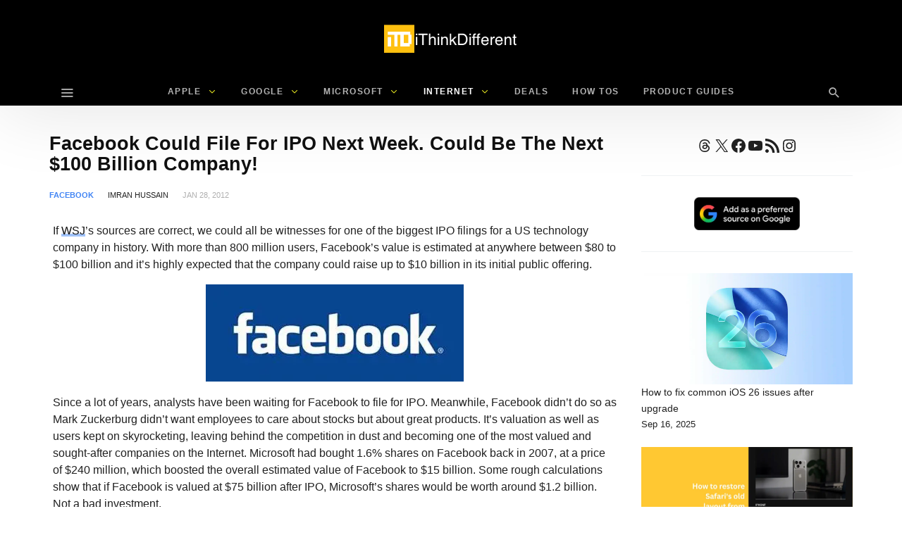

--- FILE ---
content_type: text/html; charset=UTF-8
request_url: https://www.ithinkdiff.com/facebook-could-file-for-ipo-next-week/
body_size: 45092
content:
<!DOCTYPE html>
<html lang="en-US" prefix="og: https://ogp.me/ns#" >
<head><meta charset="UTF-8"><script>if(navigator.userAgent.match(/MSIE|Internet Explorer/i)||navigator.userAgent.match(/Trident\/7\..*?rv:11/i)){var href=document.location.href;if(!href.match(/[?&]nowprocket/)){if(href.indexOf("?")==-1){if(href.indexOf("#")==-1){document.location.href=href+"?nowprocket=1"}else{document.location.href=href.replace("#","?nowprocket=1#")}}else{if(href.indexOf("#")==-1){document.location.href=href+"&nowprocket=1"}else{document.location.href=href.replace("#","&nowprocket=1#")}}}}</script><script>(()=>{class RocketLazyLoadScripts{constructor(){this.v="2.0.4",this.userEvents=["keydown","keyup","mousedown","mouseup","mousemove","mouseover","mouseout","touchmove","touchstart","touchend","touchcancel","wheel","click","dblclick","input"],this.attributeEvents=["onblur","onclick","oncontextmenu","ondblclick","onfocus","onmousedown","onmouseenter","onmouseleave","onmousemove","onmouseout","onmouseover","onmouseup","onmousewheel","onscroll","onsubmit"]}async t(){this.i(),this.o(),/iP(ad|hone)/.test(navigator.userAgent)&&this.h(),this.u(),this.l(this),this.m(),this.k(this),this.p(this),this._(),await Promise.all([this.R(),this.L()]),this.lastBreath=Date.now(),this.S(this),this.P(),this.D(),this.O(),this.M(),await this.C(this.delayedScripts.normal),await this.C(this.delayedScripts.defer),await this.C(this.delayedScripts.async),await this.T(),await this.F(),await this.j(),await this.A(),window.dispatchEvent(new Event("rocket-allScriptsLoaded")),this.everythingLoaded=!0,this.lastTouchEnd&&await new Promise(t=>setTimeout(t,500-Date.now()+this.lastTouchEnd)),this.I(),this.H(),this.U(),this.W()}i(){this.CSPIssue=sessionStorage.getItem("rocketCSPIssue"),document.addEventListener("securitypolicyviolation",t=>{this.CSPIssue||"script-src-elem"!==t.violatedDirective||"data"!==t.blockedURI||(this.CSPIssue=!0,sessionStorage.setItem("rocketCSPIssue",!0))},{isRocket:!0})}o(){window.addEventListener("pageshow",t=>{this.persisted=t.persisted,this.realWindowLoadedFired=!0},{isRocket:!0}),window.addEventListener("pagehide",()=>{this.onFirstUserAction=null},{isRocket:!0})}h(){let t;function e(e){t=e}window.addEventListener("touchstart",e,{isRocket:!0}),window.addEventListener("touchend",function i(o){o.changedTouches[0]&&t.changedTouches[0]&&Math.abs(o.changedTouches[0].pageX-t.changedTouches[0].pageX)<10&&Math.abs(o.changedTouches[0].pageY-t.changedTouches[0].pageY)<10&&o.timeStamp-t.timeStamp<200&&(window.removeEventListener("touchstart",e,{isRocket:!0}),window.removeEventListener("touchend",i,{isRocket:!0}),"INPUT"===o.target.tagName&&"text"===o.target.type||(o.target.dispatchEvent(new TouchEvent("touchend",{target:o.target,bubbles:!0})),o.target.dispatchEvent(new MouseEvent("mouseover",{target:o.target,bubbles:!0})),o.target.dispatchEvent(new PointerEvent("click",{target:o.target,bubbles:!0,cancelable:!0,detail:1,clientX:o.changedTouches[0].clientX,clientY:o.changedTouches[0].clientY})),event.preventDefault()))},{isRocket:!0})}q(t){this.userActionTriggered||("mousemove"!==t.type||this.firstMousemoveIgnored?"keyup"===t.type||"mouseover"===t.type||"mouseout"===t.type||(this.userActionTriggered=!0,this.onFirstUserAction&&this.onFirstUserAction()):this.firstMousemoveIgnored=!0),"click"===t.type&&t.preventDefault(),t.stopPropagation(),t.stopImmediatePropagation(),"touchstart"===this.lastEvent&&"touchend"===t.type&&(this.lastTouchEnd=Date.now()),"click"===t.type&&(this.lastTouchEnd=0),this.lastEvent=t.type,t.composedPath&&t.composedPath()[0].getRootNode()instanceof ShadowRoot&&(t.rocketTarget=t.composedPath()[0]),this.savedUserEvents.push(t)}u(){this.savedUserEvents=[],this.userEventHandler=this.q.bind(this),this.userEvents.forEach(t=>window.addEventListener(t,this.userEventHandler,{passive:!1,isRocket:!0})),document.addEventListener("visibilitychange",this.userEventHandler,{isRocket:!0})}U(){this.userEvents.forEach(t=>window.removeEventListener(t,this.userEventHandler,{passive:!1,isRocket:!0})),document.removeEventListener("visibilitychange",this.userEventHandler,{isRocket:!0}),this.savedUserEvents.forEach(t=>{(t.rocketTarget||t.target).dispatchEvent(new window[t.constructor.name](t.type,t))})}m(){const t="return false",e=Array.from(this.attributeEvents,t=>"data-rocket-"+t),i="["+this.attributeEvents.join("],[")+"]",o="[data-rocket-"+this.attributeEvents.join("],[data-rocket-")+"]",s=(e,i,o)=>{o&&o!==t&&(e.setAttribute("data-rocket-"+i,o),e["rocket"+i]=new Function("event",o),e.setAttribute(i,t))};new MutationObserver(t=>{for(const n of t)"attributes"===n.type&&(n.attributeName.startsWith("data-rocket-")||this.everythingLoaded?n.attributeName.startsWith("data-rocket-")&&this.everythingLoaded&&this.N(n.target,n.attributeName.substring(12)):s(n.target,n.attributeName,n.target.getAttribute(n.attributeName))),"childList"===n.type&&n.addedNodes.forEach(t=>{if(t.nodeType===Node.ELEMENT_NODE)if(this.everythingLoaded)for(const i of[t,...t.querySelectorAll(o)])for(const t of i.getAttributeNames())e.includes(t)&&this.N(i,t.substring(12));else for(const e of[t,...t.querySelectorAll(i)])for(const t of e.getAttributeNames())this.attributeEvents.includes(t)&&s(e,t,e.getAttribute(t))})}).observe(document,{subtree:!0,childList:!0,attributeFilter:[...this.attributeEvents,...e]})}I(){this.attributeEvents.forEach(t=>{document.querySelectorAll("[data-rocket-"+t+"]").forEach(e=>{this.N(e,t)})})}N(t,e){const i=t.getAttribute("data-rocket-"+e);i&&(t.setAttribute(e,i),t.removeAttribute("data-rocket-"+e))}k(t){Object.defineProperty(HTMLElement.prototype,"onclick",{get(){return this.rocketonclick||null},set(e){this.rocketonclick=e,this.setAttribute(t.everythingLoaded?"onclick":"data-rocket-onclick","this.rocketonclick(event)")}})}S(t){function e(e,i){let o=e[i];e[i]=null,Object.defineProperty(e,i,{get:()=>o,set(s){t.everythingLoaded?o=s:e["rocket"+i]=o=s}})}e(document,"onreadystatechange"),e(window,"onload"),e(window,"onpageshow");try{Object.defineProperty(document,"readyState",{get:()=>t.rocketReadyState,set(e){t.rocketReadyState=e},configurable:!0}),document.readyState="loading"}catch(t){console.log("WPRocket DJE readyState conflict, bypassing")}}l(t){this.originalAddEventListener=EventTarget.prototype.addEventListener,this.originalRemoveEventListener=EventTarget.prototype.removeEventListener,this.savedEventListeners=[],EventTarget.prototype.addEventListener=function(e,i,o){o&&o.isRocket||!t.B(e,this)&&!t.userEvents.includes(e)||t.B(e,this)&&!t.userActionTriggered||e.startsWith("rocket-")||t.everythingLoaded?t.originalAddEventListener.call(this,e,i,o):(t.savedEventListeners.push({target:this,remove:!1,type:e,func:i,options:o}),"mouseenter"!==e&&"mouseleave"!==e||t.originalAddEventListener.call(this,e,t.savedUserEvents.push,o))},EventTarget.prototype.removeEventListener=function(e,i,o){o&&o.isRocket||!t.B(e,this)&&!t.userEvents.includes(e)||t.B(e,this)&&!t.userActionTriggered||e.startsWith("rocket-")||t.everythingLoaded?t.originalRemoveEventListener.call(this,e,i,o):t.savedEventListeners.push({target:this,remove:!0,type:e,func:i,options:o})}}J(t,e){this.savedEventListeners=this.savedEventListeners.filter(i=>{let o=i.type,s=i.target||window;return e!==o||t!==s||(this.B(o,s)&&(i.type="rocket-"+o),this.$(i),!1)})}H(){EventTarget.prototype.addEventListener=this.originalAddEventListener,EventTarget.prototype.removeEventListener=this.originalRemoveEventListener,this.savedEventListeners.forEach(t=>this.$(t))}$(t){t.remove?this.originalRemoveEventListener.call(t.target,t.type,t.func,t.options):this.originalAddEventListener.call(t.target,t.type,t.func,t.options)}p(t){let e;function i(e){return t.everythingLoaded?e:e.split(" ").map(t=>"load"===t||t.startsWith("load.")?"rocket-jquery-load":t).join(" ")}function o(o){function s(e){const s=o.fn[e];o.fn[e]=o.fn.init.prototype[e]=function(){return this[0]===window&&t.userActionTriggered&&("string"==typeof arguments[0]||arguments[0]instanceof String?arguments[0]=i(arguments[0]):"object"==typeof arguments[0]&&Object.keys(arguments[0]).forEach(t=>{const e=arguments[0][t];delete arguments[0][t],arguments[0][i(t)]=e})),s.apply(this,arguments),this}}if(o&&o.fn&&!t.allJQueries.includes(o)){const e={DOMContentLoaded:[],"rocket-DOMContentLoaded":[]};for(const t in e)document.addEventListener(t,()=>{e[t].forEach(t=>t())},{isRocket:!0});o.fn.ready=o.fn.init.prototype.ready=function(i){function s(){parseInt(o.fn.jquery)>2?setTimeout(()=>i.bind(document)(o)):i.bind(document)(o)}return"function"==typeof i&&(t.realDomReadyFired?!t.userActionTriggered||t.fauxDomReadyFired?s():e["rocket-DOMContentLoaded"].push(s):e.DOMContentLoaded.push(s)),o([])},s("on"),s("one"),s("off"),t.allJQueries.push(o)}e=o}t.allJQueries=[],o(window.jQuery),Object.defineProperty(window,"jQuery",{get:()=>e,set(t){o(t)}})}P(){const t=new Map;document.write=document.writeln=function(e){const i=document.currentScript,o=document.createRange(),s=i.parentElement;let n=t.get(i);void 0===n&&(n=i.nextSibling,t.set(i,n));const c=document.createDocumentFragment();o.setStart(c,0),c.appendChild(o.createContextualFragment(e)),s.insertBefore(c,n)}}async R(){return new Promise(t=>{this.userActionTriggered?t():this.onFirstUserAction=t})}async L(){return new Promise(t=>{document.addEventListener("DOMContentLoaded",()=>{this.realDomReadyFired=!0,t()},{isRocket:!0})})}async j(){return this.realWindowLoadedFired?Promise.resolve():new Promise(t=>{window.addEventListener("load",t,{isRocket:!0})})}M(){this.pendingScripts=[];this.scriptsMutationObserver=new MutationObserver(t=>{for(const e of t)e.addedNodes.forEach(t=>{"SCRIPT"!==t.tagName||t.noModule||t.isWPRocket||this.pendingScripts.push({script:t,promise:new Promise(e=>{const i=()=>{const i=this.pendingScripts.findIndex(e=>e.script===t);i>=0&&this.pendingScripts.splice(i,1),e()};t.addEventListener("load",i,{isRocket:!0}),t.addEventListener("error",i,{isRocket:!0}),setTimeout(i,1e3)})})})}),this.scriptsMutationObserver.observe(document,{childList:!0,subtree:!0})}async F(){await this.X(),this.pendingScripts.length?(await this.pendingScripts[0].promise,await this.F()):this.scriptsMutationObserver.disconnect()}D(){this.delayedScripts={normal:[],async:[],defer:[]},document.querySelectorAll("script[type$=rocketlazyloadscript]").forEach(t=>{t.hasAttribute("data-rocket-src")?t.hasAttribute("async")&&!1!==t.async?this.delayedScripts.async.push(t):t.hasAttribute("defer")&&!1!==t.defer||"module"===t.getAttribute("data-rocket-type")?this.delayedScripts.defer.push(t):this.delayedScripts.normal.push(t):this.delayedScripts.normal.push(t)})}async _(){await this.L();let t=[];document.querySelectorAll("script[type$=rocketlazyloadscript][data-rocket-src]").forEach(e=>{let i=e.getAttribute("data-rocket-src");if(i&&!i.startsWith("data:")){i.startsWith("//")&&(i=location.protocol+i);try{const o=new URL(i).origin;o!==location.origin&&t.push({src:o,crossOrigin:e.crossOrigin||"module"===e.getAttribute("data-rocket-type")})}catch(t){}}}),t=[...new Map(t.map(t=>[JSON.stringify(t),t])).values()],this.Y(t,"preconnect")}async G(t){if(await this.K(),!0!==t.noModule||!("noModule"in HTMLScriptElement.prototype))return new Promise(e=>{let i;function o(){(i||t).setAttribute("data-rocket-status","executed"),e()}try{if(navigator.userAgent.includes("Firefox/")||""===navigator.vendor||this.CSPIssue)i=document.createElement("script"),[...t.attributes].forEach(t=>{let e=t.nodeName;"type"!==e&&("data-rocket-type"===e&&(e="type"),"data-rocket-src"===e&&(e="src"),i.setAttribute(e,t.nodeValue))}),t.text&&(i.text=t.text),t.nonce&&(i.nonce=t.nonce),i.hasAttribute("src")?(i.addEventListener("load",o,{isRocket:!0}),i.addEventListener("error",()=>{i.setAttribute("data-rocket-status","failed-network"),e()},{isRocket:!0}),setTimeout(()=>{i.isConnected||e()},1)):(i.text=t.text,o()),i.isWPRocket=!0,t.parentNode.replaceChild(i,t);else{const i=t.getAttribute("data-rocket-type"),s=t.getAttribute("data-rocket-src");i?(t.type=i,t.removeAttribute("data-rocket-type")):t.removeAttribute("type"),t.addEventListener("load",o,{isRocket:!0}),t.addEventListener("error",i=>{this.CSPIssue&&i.target.src.startsWith("data:")?(console.log("WPRocket: CSP fallback activated"),t.removeAttribute("src"),this.G(t).then(e)):(t.setAttribute("data-rocket-status","failed-network"),e())},{isRocket:!0}),s?(t.fetchPriority="high",t.removeAttribute("data-rocket-src"),t.src=s):t.src="data:text/javascript;base64,"+window.btoa(unescape(encodeURIComponent(t.text)))}}catch(i){t.setAttribute("data-rocket-status","failed-transform"),e()}});t.setAttribute("data-rocket-status","skipped")}async C(t){const e=t.shift();return e?(e.isConnected&&await this.G(e),this.C(t)):Promise.resolve()}O(){this.Y([...this.delayedScripts.normal,...this.delayedScripts.defer,...this.delayedScripts.async],"preload")}Y(t,e){this.trash=this.trash||[];let i=!0;var o=document.createDocumentFragment();t.forEach(t=>{const s=t.getAttribute&&t.getAttribute("data-rocket-src")||t.src;if(s&&!s.startsWith("data:")){const n=document.createElement("link");n.href=s,n.rel=e,"preconnect"!==e&&(n.as="script",n.fetchPriority=i?"high":"low"),t.getAttribute&&"module"===t.getAttribute("data-rocket-type")&&(n.crossOrigin=!0),t.crossOrigin&&(n.crossOrigin=t.crossOrigin),t.integrity&&(n.integrity=t.integrity),t.nonce&&(n.nonce=t.nonce),o.appendChild(n),this.trash.push(n),i=!1}}),document.head.appendChild(o)}W(){this.trash.forEach(t=>t.remove())}async T(){try{document.readyState="interactive"}catch(t){}this.fauxDomReadyFired=!0;try{await this.K(),this.J(document,"readystatechange"),document.dispatchEvent(new Event("rocket-readystatechange")),await this.K(),document.rocketonreadystatechange&&document.rocketonreadystatechange(),await this.K(),this.J(document,"DOMContentLoaded"),document.dispatchEvent(new Event("rocket-DOMContentLoaded")),await this.K(),this.J(window,"DOMContentLoaded"),window.dispatchEvent(new Event("rocket-DOMContentLoaded"))}catch(t){console.error(t)}}async A(){try{document.readyState="complete"}catch(t){}try{await this.K(),this.J(document,"readystatechange"),document.dispatchEvent(new Event("rocket-readystatechange")),await this.K(),document.rocketonreadystatechange&&document.rocketonreadystatechange(),await this.K(),this.J(window,"load"),window.dispatchEvent(new Event("rocket-load")),await this.K(),window.rocketonload&&window.rocketonload(),await this.K(),this.allJQueries.forEach(t=>t(window).trigger("rocket-jquery-load")),await this.K(),this.J(window,"pageshow");const t=new Event("rocket-pageshow");t.persisted=this.persisted,window.dispatchEvent(t),await this.K(),window.rocketonpageshow&&window.rocketonpageshow({persisted:this.persisted})}catch(t){console.error(t)}}async K(){Date.now()-this.lastBreath>45&&(await this.X(),this.lastBreath=Date.now())}async X(){return document.hidden?new Promise(t=>setTimeout(t)):new Promise(t=>requestAnimationFrame(t))}B(t,e){return e===document&&"readystatechange"===t||(e===document&&"DOMContentLoaded"===t||(e===window&&"DOMContentLoaded"===t||(e===window&&"load"===t||e===window&&"pageshow"===t)))}static run(){(new RocketLazyLoadScripts).t()}}RocketLazyLoadScripts.run()})();</script>

<meta name="viewport" content="width=device-width, user-scalable=no, initial-scale=1.0, minimum-scale=1.0, maximum-scale=1.0">



<!-- Search Engine Optimization by Rank Math PRO - https://rankmath.com/ -->
<title>Facebook Could File For IPO Next Week. Could Be The Next $100 Billion Company!</title>
<style id="rocket-critical-css">ul{box-sizing:border-box}.wp-block-social-links{background:none;box-sizing:border-box;margin-left:0;padding-left:0;padding-right:0;text-indent:0}.wp-block-social-links .wp-social-link a{border-bottom:0;box-shadow:none;text-decoration:none}.wp-block-social-links .wp-social-link svg{height:1em;width:1em}.wp-block-social-links,.wp-block-social-links.has-normal-icon-size{font-size:24px}.wp-block-social-link{border-radius:9999px;display:block;height:auto}.wp-block-social-link a{align-items:center;display:flex;line-height:0}.wp-block-social-links .wp-block-social-link.wp-social-link{display:inline-block;margin:0;padding:0}.wp-block-social-links .wp-block-social-link.wp-social-link .wp-block-social-link-anchor,.wp-block-social-links .wp-block-social-link.wp-social-link .wp-block-social-link-anchor svg,.wp-block-social-links .wp-block-social-link.wp-social-link .wp-block-social-link-anchor:visited{color:currentColor;fill:currentColor}.entry-content{counter-reset:footnotes}:root{--wp--preset--font-size--normal:16px;--wp--preset--font-size--huge:42px}.aligncenter{clear:both}.screen-reader-text{border:0;clip-path:inset(50%);height:1px;margin:-1px;overflow:hidden;padding:0;position:absolute;width:1px;word-wrap:normal!important}:root{--wp-admin-theme-color:#3858e9;--wp-admin-theme-color--rgb:56,88,233;--wp-admin-theme-color-darker-10:#2145e6;--wp-admin-theme-color-darker-10--rgb:33,69,230;--wp-admin-theme-color-darker-20:#183ad6;--wp-admin-theme-color-darker-20--rgb:24,58,214;--wp-admin-border-width-focus:2px}.screen-reader-text{border:0;clip-path:inset(50%);height:1px;margin:-1px;overflow:hidden;padding:0;position:absolute;width:1px;word-wrap:normal!important}body,html{height:100%;margin:0;padding:0}body{background:#f0f0f1;color:#3c434a;font-family:-apple-system,BlinkMacSystemFont,"Segoe UI",Roboto,Oxygen-Sans,Ubuntu,Cantarell,"Helvetica Neue",sans-serif;font-size:13px;line-height:1.4em;min-width:600px}img{border:0}a{color:#2271b1}a,div{outline:0}p{font-size:13px;line-height:1.5;margin:1em 0}li{margin-bottom:6px}h1,h2{display:block;font-weight:600}h1{color:#1d2327;font-size:2em;margin:.67em 0}h2{color:#1d2327;font-size:1.3em;margin:1em 0}ul{padding:0}ul{list-style:none}img{border:none}@media screen and (max-width:782px){body{min-width:240px;overflow-x:hidden}}input{box-sizing:border-box;font-family:inherit;font-size:inherit;font-weight:inherit}input{font-size:14px}input{margin:0 1px}::-webkit-datetime-edit{line-height:1.85714286}::-webkit-input-placeholder{color:#646970}::-moz-placeholder{color:#646970;opacity:1}:-ms-input-placeholder{color:#646970}@media screen and (max-width:782px){::-webkit-datetime-edit{line-height:1.875}input{font-size:16px}}:root{--wp-admin-theme-color:#007cba;--wp-admin-theme-color--rgb:0,124,186;--wp-admin-theme-color-darker-10:#006ba1;--wp-admin-theme-color-darker-10--rgb:0,107,161;--wp-admin-theme-color-darker-20:#005a87;--wp-admin-theme-color-darker-20--rgb:0,90,135;--wp-admin-border-width-focus:2px;--wp-block-synced-color:#7a00df;--wp-block-synced-color--rgb:122,0,223;--wp-bound-block-color:var(--wp-block-synced-color)}:root{--wp-admin-theme-color:#007cba;--wp-admin-theme-color--rgb:0,124,186;--wp-admin-theme-color-darker-10:#006ba1;--wp-admin-theme-color-darker-10--rgb:0,107,161;--wp-admin-theme-color-darker-20:#005a87;--wp-admin-theme-color-darker-20--rgb:0,90,135;--wp-admin-border-width-focus:2px;--wp-block-synced-color:#7a00df;--wp-block-synced-color--rgb:122,0,223;--wp-bound-block-color:var(--wp-block-synced-color)}.wp-block-social-links .wp-social-link{line-height:0}.wp-block-social-link-anchor{align-items:center;background:none;border:0;box-sizing:border-box;color:currentColor;display:inline-flex;font-family:inherit;font-size:inherit;font-weight:inherit;height:auto;margin:0;opacity:1;padding:.25em}*:before,*:after{-webkit-box-sizing:border-box;-moz-box-sizing:border-box;box-sizing:border-box}*,*:before,*:after{box-sizing:inherit;outline:none}.updated:not(.published){display:none}.pbs-module .format-icon{display:none}.screen-reader-text{display:none}html{font-family:sans-serif;-ms-text-size-adjust:100%;-webkit-text-size-adjust:100%}body{margin:0}article,aside,header,main,nav{display:block}a{background-color:transparent}h1{font-size:2em;margin:.67em 0}img{border:0}svg:not(:root){overflow:hidden}input{color:inherit;font:inherit;margin:0}input::-moz-focus-inner{border:0;padding:0}input{line-height:normal}*{-webkit-box-sizing:border-box;-moz-box-sizing:border-box;box-sizing:border-box}:after,:before{-webkit-box-sizing:border-box;-moz-box-sizing:border-box;box-sizing:border-box}html{font-size:10px}body{font-family:"Helvetica Neue",Helvetica,Arial,sans-serif;font-size:14px;line-height:1.42857143;color:#333;background-color:#fff}input{font-family:inherit;font-size:inherit;line-height:inherit}a{color:#2bb5cb;text-decoration:none}img{vertical-align:middle}h1,h2{font-family:inherit;font-weight:500;line-height:1.1;color:inherit}h1,h2{margin-top:20px;margin-bottom:10px}h1{font-size:36px}h2{font-size:30px}p{margin:0 0 10px}.text-center{text-align:center}ul{margin-top:0;margin-bottom:10px}ul ul{margin-bottom:0}.container{margin-right:auto;margin-left:auto;padding-left:15px;padding-right:15px}@media (min-width:768px){.container{width:750px}}@media (min-width:992px){.container{width:970px}}@media (min-width:1200px){.container{width:1170px}}.clearfix:after,.clearfix:before,.container:after,.container:before{content:" ";display:table}.clearfix:after,.container:after{clear:both}.pull-right{float:right!important}.pull-left{float:left!important}@-ms-viewport{width:device-width}@media (max-width:767px){.hidden-xs{display:none!important}}@media (min-width:768px) and (max-width:991px){.hidden-sm{display:none!important}}@media (min-width:992px) and (max-width:1199px){.hidden-md{display:none!important}}@media (min-width:1200px){.hidden-lg{display:none!important}}[class^=ti__]{font-family:themicons!important;speak:none;font-style:normal;font-weight:400;font-variant:normal;text-transform:none;line-height:1;display:inline-block;-webkit-font-smoothing:antialiased;-moz-osx-font-smoothing:grayscale}.ti__angle-down:before{content:"\e901"}.ti__close:before{content:"\e915"}.ti__mail:before{content:"\e918"}.ti__menu:before{content:"\e91f"}.ti__facebook:before{content:"\e921"}.ti__twitter:before{content:"\e923"}.ti__more-horiz:before{content:"\e929"}.ti__pinterest:before{content:"\e92c"}.ti__search:before{content:"\e930"}.ti__whatsapp:before{content:"\e943"}.entry-meta .cat-link,.format-icon,a,p a{color:#41d87d;color:var(--color-primary)}.m-b__20{margin-bottom:20px!important}.m-b__30{margin-bottom:30px!important}.secondary-bg{background-color:#111}@supports (-webkit-backdrop-filter:none) or (backdrop-filter:none){.b-bd{-webkit-backdrop-filter:saturate(150%) blur(25px);backdrop-filter:saturate(150%) blur(25px)}.secondary-bg.b-bd{background-color:rgba(17,17,17,.7)}}.invert-color{color:rgba(255,255,255,.5)}.invert-color a{color:rgba(255,255,255,.75)}.invert-color li a{color:rgba(255,255,255,.7)}.invert-color .current-menu-parent{color:#fff}*,:after,:before{box-sizing:inherit;outline:0}:active,:focus{outline:0!important}.entry-content:after,.entry-content:before,.s-c:after,.s-c:before,.s-h:after,.s-h:before{content:" ";display:table}.entry-content:after,.s-c:after,.s-h:after{clear:both}.container{padding-left:15px;padding-right:15px;max-width:100%}.outer>.container,.n-i-w{display:block;position:relative}.n-i-w:after,.n-i-w:before{content:" ";display:table}.n-i-w:after{clear:both}.n-i-w>*{display:block;line-height:inherit!important}@media only screen and (-webkit-min-device-pixel-ratio:1.25),only screen and (min-device-pixel-ratio:1.25),only screen and (min-resolution:200dpi),only screen and (min-resolution:1.25dppx){html{-webkit-font-smoothing:antialiased}}html{box-sizing:border-box;font-size:10px}h1,h2{line-height:1.35;word-wrap:break-word;color:#111;margin-top:0;margin-bottom:1em}p,ul{margin-bottom:1.5em}ul:last-child{margin-bottom:0}i{font-style:italic}ul{list-style:disc}li>ul{margin-bottom:0}img{height:auto;max-width:100%}img:not([data-lazy-src]){height:auto;max-width:100%}a{text-decoration:none}.s-h a,.sb a,.single-block a{color:inherit}.aligncenter{margin-bottom:1.5em;clear:both;display:inline}.aligncenter{margin-left:auto;margin-right:auto;text-align:center}@media (min-width:560px){.aligncenter{clear:both;display:block;margin-left:auto;margin-right:auto}}.screen-reader-text{clip:rect(1px,1px,1px,1px);position:absolute!important;height:1px;width:1px;overflow:hidden}.social-networks{list-style:none;padding:0;margin:0;font-style:normal;font-size:1.4rem}.social-networks li{display:inline-block;margin-right:8px;text-align:center}.social-networks li[data-show=false]{display:none}.social-networks li[data-label=false] a>span{display:none}.social-networks li a{position:relative;display:inline-block;color:inherit;border:none}.social-networks li a>span{margin-left:8px;display:none}.social-networks li>*{min-width:36px;line-height:36px}.social-networks i{vertical-align:middle;font-size:18px;margin-top:-1px;width:20px}.social-networks.style-color a{color:#fff}.social-networks.style-color a:before{content:'';left:0;top:0;right:0;bottom:0;position:absolute;background-color:rgba(0,0,0,.15);opacity:0;z-index:0;-webkit-border-radius:inherit;-ms-border-radius:inherit;-o-border-radius:inherit;border-radius:inherit}.social-networks.style-color i{color:#fff!important;position:relative;z-index:1}.social-networks.style-color .twitter a{background-color:#00aeef}.social-networks.style-color .facebook a{background-color:#3b5998}.social-networks.style-color .pinterest a{background-color:#ca212a}.social-networks.style-color .whatsapp a{background-color:#5cbe4a}.social-networks.style-color .email a{background-color:#71818c}.social-networks.style-color .more a{background-color:#eee;color:#212121}.social-networks.style-color .more a i{color:#aaa!important}.social-networks.shape-circle li a{padding-left:0;padding-right:0;margin-left:auto;margin-right:auto;-webkit-border-radius:35px;-ms-border-radius:35px;-o-border-radius:35px;border-radius:35px}.social-networks.shape-circle li[data-label=false] a>span{display:none!important}@media (min-width:768px){.social-networks.size-large li>*{min-width:40px;line-height:40px}.social-networks.size-large i{width:24px}.social-networks.display-inline li:not([data-label=false]) a,.social-networks.display-inline li[data-label=true] a{padding-left:10px;padding-right:10px}.social-networks.display-inline li:not([data-label=false]) a>span,.social-networks.display-inline li[data-label=true] a>span{display:inline}.sharing-buttons.display-inline li[data-label=true] a{min-width:130px;width:auto}}.h-nav-w{padding:15px 0;z-index:0;left:0;right:0;margin-left:auto;margin-right:auto;top:0;bottom:0;overflow:hidden;position:fixed;visibility:hidden}.h-nav-w .menu{list-style:none;margin-left:-30px;margin-right:-30px;-webkit-transform:translate3d(0,0,0);-ms-transform:translate3d(0,0,0);transform:translate3d(0,0,0);list-style:none;padding-left:0;font-size:1.3rem}.h-nav-w .menu li{display:block;line-height:1.7}.h-nav-w .menu li a{padding:15px 30px;display:block}.h-nav-w .menu li.menu-setting-message{padding:0 30px}.h-nav-bg{background-color:#000;opacity:.3;position:absolute;left:0;top:0;right:0;bottom:0;-ms-transform-origin:0 0;-webkit-transform-origin:0 0;transform-origin:0 0;-webkit-transform:scaleX(0);-ms-transform:scaleX(0);transform:scaleX(0)}.h-nav-in{opacity:0;filter:"alpha(opacity=0)";width:100%;max-width:500px;overflow:auto;position:absolute;bottom:0;left:0;top:0;-webkit-transform:translate3d(-100%,0,0);-ms-transform:translate3d(-100%,0,0);transform:translate3d(-100%,0,0);visibility:visible}.h-nav-toggle{position:fixed;z-index:16;height:56px;line-height:56px;font-size:32px;background-color:#fff;width:56px;bottom:20px;left:50%;margin-left:-28px;-webkit-border-radius:56px;-ms-border-radius:56px;-o-border-radius:56px;border-radius:56px;text-align:center;-webkit-transform:translate3d(0,100%,0);-ms-transform:translate3d(0,100%,0);transform:translate3d(0,100%,0);opacity:0;filter:"alpha(opacity=0)";box-shadow:0 10px 30px rgba(0,0,0,.3);-webkit-box-shadow:0 10px 30px rgba(0,0,0,.3);-ms-box-shadow:0 10px 30px rgba(0,0,0,.3)}.h-nav-toggle i{color:#000!important}.h-nav>*{padding:15px 30px}.h-nav .site-branding-wrapper{overflow:hidden}.h-nav-h{padding:30px 30px}.h-nav-b{padding-bottom:80px!important}.h-nav-b>*{margin-bottom:30px}@media only screen and (min-width:992px){.h-nav-in{width:320px}}.menu li.menu-setting-message{text-transform:none}.menu li.menu-setting-message a{display:inline!important;padding:0!important;font-weight:700;line-height:1}.nb-dd .menu{padding:0;margin-bottom:0;margin-top:0}.nb-dd .menu .sub-menu{padding:0}.nb-dd .menu li.menu-item{list-style:none;position:relative}.nb-dd .menu li.menu-item>a{position:relative;display:inline-block;text-decoration:none}.nb-dd .menu li.menu-item>.sub-menu{background-color:#fff;float:left;position:absolute;top:100%;left:0;z-index:99999;visibility:hidden;padding-left:0;padding-right:0;margin:0}.nb-dd .menu>li{display:inline-block}.nb-dd .menu>li>a{padding-left:15px;padding-right:15px}.nb-dd .menu ul li.menu-item{padding-left:15px;padding-right:15px}.nb-dd .menu ul li.menu-item>a{display:block}.nb-dd .menu>.current-menu-parent>a{color:inherit}.nb-dd .menu li.menu-item .sub-menu{padding-top:10px;padding-bottom:10px}.nb-dd .menu li.menu-item .sub-menu li.menu-item>a{display:block}.nb-dd .menu li.menu-item>a{vertical-align:top;overflow:hidden}.nb-dd .menu li.menu-item>a:before{position:absolute;left:50%;margin-left:-5px;top:100%;content:'';width:10px;height:10px;background:#fff;margin-top:-5px;box-shadow:0 0 3px rgba(0,0,0,.15);-webkit-box-shadow:0 0 3px rgba(0,0,0,.15);-ms-box-shadow:0 0 3px rgba(0,0,0,.15);-webkit-transform:rotate(45deg) scale(0);-ms-transform:rotate(45deg) scale(0);transform:rotate(45deg) scale(0)}.nb-dd .menu li.menu-item li a:before{display:none}.nb-dd .menu li.menu-item.default-menu .sub-menu{visibility:hidden;transform-origin:top;-webkit-transform-origin:top;max-height:0;opacity:0}.nb-dd .menu li.menu-item.default-menu .sub-menu:before{content:'';background-color:#fff;top:0;left:0;bottom:0;right:0;position:absolute;box-shadow:0 3px 30px rgba(0,0,0,.15);-webkit-box-shadow:0 3px 30px rgba(0,0,0,.15);-ms-box-shadow:0 3px 30px rgba(0,0,0,.15);-webkit-transform:scaleY(.65);-ms-transform:scaleY(.65);transform:scaleY(.65);opacity:0;-ms-transform-origin:0 0;-webkit-transform-origin:0 0;transform-origin:0 0}.nb-dd .sub-menu{text-align:left;line-height:1.7;min-width:230px;color:#212121}.nb-dd .sub-menu a{color:#212121}.nb-dd .sub-menu li.menu-item>a{padding-bottom:5px;padding-top:5px}.menu-indicator{font-size:12px;margin-left:5px;line-height:inherit!important;vertical-align:top}body{background:#fff;line-height:1.7;color:#212121;font-size:1.4rem}#page{overflow-x:hidden;position:relative}.in-w{position:relative;z-index:10}.in-w>*{z-index:1;position:relative}.in-w .s-h{z-index:3}.site-bg-active .in-w{background-color:transparent}.s-c-i{background-color:#fff}.s-h{-webkit-box-shadow:0 10px 100px rgba(0,0,0,.1);box-shadow:0 10px 100px rgba(0,0,0,.1);z-index:10;position:relative;width:100%}.s-banner-w{clear:both}.s-h-m .extra-nav ul li.menu-item-menu{margin-left:-15px}.s-h-m .extra-nav ul li.menu-item-search{margin-right:-15px}.s-h-m .site-branding-wrapper{position:absolute;left:0;right:0;margin-left:45px;margin-right:45px;text-align:center}.p-nav-w{will-change:transform,opacity}.p-nav-w,.s-banner-w{font-size:1.3rem;position:relative;line-height:60px}.p-nav-w{height:60px;line-height:60px}.site-branding-wrapper{overflow:hidden}.site-branding{display:inline-block;max-width:100%;overflow:hidden;vertical-align:top}.site-branding.image-logo .site-description{display:none!important}.site-branding.image-logo .site-title{height:60px;line-height:60px;min-width:30px;background-size:contain;background-repeat:no-repeat;background-position:center center}.site-title span{opacity:0;font-size:16px;vertical-align:top}.site-description{margin:0;font-size:1.3rem;font-weight:400;display:none}.extra-nav ul li i{vertical-align:middle;font-size:20px}.extra-nav .label-text{display:none!important;font-size:1.1rem;color:inherit;text-transform:uppercase;line-height:1}.c-w{min-height:calc(100vh - 120px)}.s-c-i{z-index:5;position:relative}.s-c{padding-top:30px;padding-bottom:30px;clear:both}.s-m{position:relative}.s-m:after,.s-m:before{content:" ";display:table}.s-m:after{clear:both}.m-h-s .h-i>.e-h{margin-bottom:30px}.hentry .e-h>*{margin-bottom:15px}.hentry .e-h>:last-child{margin-bottom:0}.hentry .e-t{margin-top:0;margin-bottom:0}.hentry .e-c{margin-top:20px}.updated:not(.published){display:none}.entry-meta{overflow:hidden;font-size:1.1rem;text-transform:uppercase;color:#afafaf}.entry-meta a{color:#212121}.entry-meta i{font-size:1.3rem;vertical-align:middle}.entry-meta .meta-info.cat-links{white-space:normal}.entry-meta .meta-info.cat-links a{font-weight:700;word-break:break-word;word-wrap:break-word;-webkit-border-radius:2px;-ms-border-radius:2px;-o-border-radius:2px;border-radius:2px}.entry-meta .meta-info:not(:last-child){margin-right:20px}.entry-content a{text-decoration:none}.entry-content p a[href*="//"]{color:#111;box-shadow:inset 0 -4px 0 rgba(65,216,125,.3);box-shadow:inset 0 -4px 0 var(--color-primary50)}.format-icon{position:absolute;z-index:1;top:50%;left:50%;margin-top:-24px;margin-left:-24px;-webkit-border-radius:50%;-ms-border-radius:50%;-o-border-radius:50%;border-radius:50%;bottom:auto;display:none;font-size:10px;width:48px;height:48px;line-height:48px;text-align:center;font-size:30px;background-color:rgba(255,255,255,.9)}@supports (-webkit-backdrop-filter:none) or (backdrop-filter:none){.format-icon{background-color:rgba(255,255,255,.7);-webkit-backdrop-filter:saturate(150%) blur(25px);backdrop-filter:saturate(150%) blur(25px)}}.m-h-s .e-h>:not(:last-child){margin-bottom:15px}.m-h-s .e-h .e-t{margin-top:0;line-height:1.1;clear:both}.m-h-s .e-h .e-t:first-child{margin-top:-5px}.m-h-s .e-c{position:relative;padding-bottom:30px}.m-h-s .e-c>p{word-wrap:break-word}.m-h-s .e-c .no-wrap-image{max-width:inherit!important;text-align:center}.m-h-s .e-c{clear:both}.m-h-s .e-c>:first-child,.m-h-s .e-f>:first-child{margin-top:0}.m-h-s .e-c p{margin-top:0}.m-h-s .e-f>*{margin-bottom:30px}.m-h-s .e-f>:first-child{padding-top:30px;border-top:1px solid rgba(95,131,137,.1)}.m-h-s .e-f>:last-child{margin-bottom:0}.shr-btn-w{font-size:0}.widget{margin:0 0 30px;position:relative;z-index:1;clear:both}.sb .widget:not(:last-child){padding-bottom:30px;border-bottom:1px solid rgba(95,131,137,.1)}.widget>:last-child{margin-bottom:0}.widget ul{margin-left:0}.widget li{list-style:none}.widget li:first-child{padding-top:0}.widget li:last-child{padding-bottom:0;border-bottom-width:0}.widget ul{padding-left:0}.sb .widget:last-child{margin-bottom:0}.w-t-w .w-btn-i{position:absolute;right:0;top:50%;margin:auto;margin-top:-8px;font-size:16px}.widget-area .nbsd-content{width:inherit}@media only screen and (max-width:991px){.s-c>*{padding-bottom:15px}.s-c>:not(:first-child){padding-top:15px}}@media only screen and (max-width:767px){.container{padding-left:30px;padding-right:30px}.s-h-m .extra-nav ul li i{font-size:24px}}@media only screen and (max-width:320px){.container{padding-left:15px;padding-right:15px}}@media only screen and (min-width:768px){.s-c{padding-top:45px;padding-bottom:45px}}@media only screen and (min-width:992px){.n-i-c{margin-right:-10px;margin-left:-10px;height:inherit}.n-i-c>*{line-height:inherit;padding-right:10px;padding-left:10px}.s-h-m{display:none}.s-h .abs-menu{position:absolute;left:0;right:0;z-index:auto;text-align:center;margin-left:auto;margin-right:auto}.s-h.layout-v7 .site-branding{float:none;vertical-align:top}.container{width:970px}.layout-default .s-c{display:-webkit-box;display:-moz-box;display:-ms-flexbox;display:-webkit-flex;display:flex}.c-a{width:580px;float:left}.m-sb{width:300px;float:right;position:relative;margin-left:auto}.m-sb:before{border-width:0 0 0 1px;border-color:rgba(95,131,137,.1);border-style:solid;top:0;bottom:0;position:absolute;display:block;left:-30px;right:auto;width:0;content:'';z-index:0;display:none}.m-h-s.post .e-t{;line-height:1.1}.csb-s-default .c-a{width:610px}.s-f .w-btn-i{display:none}}@media only screen and (min-width:1200px){.container{width:1170px}.c-a{width:780px}.csb-s-default .c-a{width:810px}}body{font-family:"Helvetica Neue",sans-serif;font-weight:400}h1,h2{font-family:"Helvetica Neue",sans-serif;font-weight:700}.primary-nav .menu>li>a{font-family:"Helvetica Neue",sans-serif;font-size:1.2rem;font-weight:700;text-transform:uppercase;letter-spacing:.15rem}.entry-meta{letter-spacing:.15rem}.m-h-s .entry-content{font-size:16px}</style>
<meta name="description" content="If WSJ’s sources are correct, we could all be witnesses for one of the biggest IPO filings for a US technology company in history. With more than 800 million"/>
<meta name="robots" content="follow, index, max-snippet:-1, max-video-preview:-1, max-image-preview:large"/>
<link rel="canonical" href="https://www.ithinkdiff.com/facebook-could-file-for-ipo-next-week/" />
<meta property="og:locale" content="en_US" />
<meta property="og:type" content="article" />
<meta property="og:title" content="Facebook Could File For IPO Next Week. Could Be The Next $100 Billion Company!" />
<meta property="og:description" content="If WSJ’s sources are correct, we could all be witnesses for one of the biggest IPO filings for a US technology company in history. With more than 800 million" />
<meta property="og:url" content="https://www.ithinkdiff.com/facebook-could-file-for-ipo-next-week/" />
<meta property="og:site_name" content="iThinkDifferent" />
<meta property="article:publisher" content="https://facebook.com/ithinkdiff" />
<meta property="article:author" content="http://www.facebook.com/imhassan" />
<meta property="article:section" content="Facebook" />
<meta property="og:updated_time" content="2016-08-15T01:40:46+04:00" />
<meta property="fb:app_id" content="222372851459089" />
<meta property="article:published_time" content="2012-01-28T16:14:06+04:00" />
<meta property="article:modified_time" content="2016-08-15T01:40:46+04:00" />
<meta name="twitter:card" content="summary_large_image" />
<meta name="twitter:title" content="Facebook Could File For IPO Next Week. Could Be The Next $100 Billion Company!" />
<meta name="twitter:description" content="If WSJ’s sources are correct, we could all be witnesses for one of the biggest IPO filings for a US technology company in history. With more than 800 million" />
<meta name="twitter:site" content="@itdfeed" />
<meta name="twitter:creator" content="@imhassan" />
<meta name="twitter:label1" content="Written by" />
<meta name="twitter:data1" content="Imran Hussain" />
<meta name="twitter:label2" content="Time to read" />
<meta name="twitter:data2" content="1 minute" />
<script type="application/ld+json" class="rank-math-schema-pro">{"@context":"https://schema.org","@graph":[{"@type":"NewsMediaOrganization","name":"iThinkDifferent","alternateName":"iThinkDifferent LLC","url":"https://www.ithinkdiff.com/","logo":"https://cdn.ithinkdiff.com/wp-content/uploads/2021/03/iTD-logo-2021-2x.png","contactPoint":{"@type":"ContactPoint","email":"admin@ithinkdiff.com","contactType":"customer service"},"address":{"@type":"PostalAddress","streetAddress":"2764 Pleasant Road Suite A PMB 972","addressLocality":"Fort Mill","addressRegion":"South Carolina","postalCode":"29708","addressCountry":"United States"},"sameAs":["https://www.facebook.com/ithinkdiff","https://twitter.com/itdfeed","https://www.youtube.com/@itdfeed"]},{"@type":"Organization","@id":"https://www.ithinkdiff.com/#organization","name":"Imran Hussain","sameAs":["https://www.ithinkdiff.com"],"logo":{"@type":"ImageObject","@id":"https://secure.gravatar.com/avatar/a3fc78186e66d88759c47176b8a95ec3db56dc178468c54437b803be1d6f4604?s=96&amp;d=mm&amp;r=g","url":"https://secure.gravatar.com/avatar/a3fc78186e66d88759c47176b8a95ec3db56dc178468c54437b803be1d6f4604?s=96&amp;d=mm&amp;r=g","caption":"Imran Hussain","inLanguage":"en-US"}},{"@type":"WebSite","@id":"https://www.ithinkdiff.com/#website","url":"https://www.ithinkdiff.com","name":"iThinkDifferent","alternateName":"iThinkDiff","publisher":{"@id":"https://www.ithinkdiff.com/#organization"},"inLanguage":"en-US"},{"@type":"ImageObject","@id":"https://cdn.ithinkdiff.com/wp-content/uploads/2012/01/facebook-IPO.jpg","url":"https://cdn.ithinkdiff.com/wp-content/uploads/2012/01/facebook-IPO.jpg","width":"366","height":"138","caption":"Facebook Could File For IPO Next Week. Could Be The Next $100 Billion Company!","inLanguage":"en-US"},{"@type":"BreadcrumbList","@id":"https://www.ithinkdiff.com/facebook-could-file-for-ipo-next-week/#breadcrumb","itemListElement":[{"@type":"ListItem","position":"1","item":{"@id":"https://www.ithinkdiff.com","name":"Home"}},{"@type":"ListItem","position":"2","item":{"@id":"https://www.ithinkdiff.com/category/internet/facebook-internet/","name":"Facebook"}},{"@type":"ListItem","position":"3","item":{"@id":"https://www.ithinkdiff.com/facebook-could-file-for-ipo-next-week/","name":"Facebook Could File For IPO Next Week. Could Be The Next $100 Billion Company!"}}]},{"@type":"WebPage","@id":"https://www.ithinkdiff.com/facebook-could-file-for-ipo-next-week/#webpage","url":"https://www.ithinkdiff.com/facebook-could-file-for-ipo-next-week/","name":"Facebook Could File For IPO Next Week. Could Be The Next $100 Billion Company!","datePublished":"2012-01-28T16:14:06+04:00","dateModified":"2016-08-15T01:40:46+04:00","isPartOf":{"@id":"https://www.ithinkdiff.com/#website"},"primaryImageOfPage":{"@id":"https://cdn.ithinkdiff.com/wp-content/uploads/2012/01/facebook-IPO.jpg"},"inLanguage":"en-US","breadcrumb":{"@id":"https://www.ithinkdiff.com/facebook-could-file-for-ipo-next-week/#breadcrumb"}},{"@type":"Person","@id":"https://www.ithinkdiff.com/author/admin/","name":"Imran Hussain","description":"Technology enthusiast, Internet addict, photography fan, movie buff, music aficionado.","url":"https://www.ithinkdiff.com/author/admin/","image":{"@type":"ImageObject","@id":"https://secure.gravatar.com/avatar/a3fc78186e66d88759c47176b8a95ec3db56dc178468c54437b803be1d6f4604?s=96&amp;d=mm&amp;r=g","url":"https://secure.gravatar.com/avatar/a3fc78186e66d88759c47176b8a95ec3db56dc178468c54437b803be1d6f4604?s=96&amp;d=mm&amp;r=g","caption":"Imran Hussain","inLanguage":"en-US"},"sameAs":["https://www.ithinkdiff.com"]},{"@type":"Article","headline":"Facebook Could File For IPO Next Week. Could Be The Next $100 Billion Company!","datePublished":"2012-01-28T16:14:06+04:00","dateModified":"2016-08-15T01:40:46+04:00","articleSection":"Facebook, Internet","author":{"@id":"https://www.ithinkdiff.com/author/admin/","name":"Imran Hussain"},"publisher":{"@id":"https://www.ithinkdiff.com/#organization"},"description":"If WSJ\u2019s sources are correct, we could all be witnesses for one of the biggest IPO filings for a US technology company in history. With more than 800 million","name":"Facebook Could File For IPO Next Week. Could Be The Next $100 Billion Company!","@id":"https://www.ithinkdiff.com/facebook-could-file-for-ipo-next-week/#richSnippet","isPartOf":{"@id":"https://www.ithinkdiff.com/facebook-could-file-for-ipo-next-week/#webpage"},"image":{"@id":"https://cdn.ithinkdiff.com/wp-content/uploads/2012/01/facebook-IPO.jpg"},"inLanguage":"en-US","mainEntityOfPage":{"@id":"https://www.ithinkdiff.com/facebook-could-file-for-ipo-next-week/#webpage"}}]}</script>
<!-- /Rank Math WordPress SEO plugin -->

<link rel='dns-prefetch' href='//scripts.mediavine.com' />
<link rel='dns-prefetch' href='//secure.gravatar.com' />
<link rel='dns-prefetch' href='//www.googletagmanager.com' />
<link rel='dns-prefetch' href='//stats.wp.com' />
<link rel='dns-prefetch' href='//cdn.ithinkdiff.com' />
<link rel='dns-prefetch' href='//v0.wordpress.com' />
<link rel='dns-prefetch' href='//jetpack.wordpress.com' />
<link rel='dns-prefetch' href='//s0.wp.com' />
<link rel='dns-prefetch' href='//public-api.wordpress.com' />
<link rel='dns-prefetch' href='//0.gravatar.com' />
<link rel='dns-prefetch' href='//1.gravatar.com' />
<link rel='dns-prefetch' href='//2.gravatar.com' />
<link rel='dns-prefetch' href='//widgets.wp.com' />

<link href='https://cdn.ithinkdiff.com' rel='preconnect' />
<link rel="alternate" type="application/rss+xml" title="iThinkDifferent - Apple News and Guides &raquo; Feed" href="https://www.ithinkdiff.com/feed/" />
<link rel="alternate" type="application/rss+xml" title="iThinkDifferent - Apple News and Guides &raquo; Comments Feed" href="https://www.ithinkdiff.com/comments/feed/" />
<link rel="alternate" type="application/rss+xml" title="iThinkDifferent - Apple News and Guides &raquo; Facebook Could File For IPO Next Week. Could Be The Next $100 Billion Company! Comments Feed" href="https://www.ithinkdiff.com/facebook-could-file-for-ipo-next-week/feed/" />
<link rel="alternate" title="oEmbed (JSON)" type="application/json+oembed" href="https://www.ithinkdiff.com/wp-json/oembed/1.0/embed?url=https%3A%2F%2Fwww.ithinkdiff.com%2Ffacebook-could-file-for-ipo-next-week%2F" />
<link rel="alternate" title="oEmbed (XML)" type="text/xml+oembed" href="https://www.ithinkdiff.com/wp-json/oembed/1.0/embed?url=https%3A%2F%2Fwww.ithinkdiff.com%2Ffacebook-could-file-for-ipo-next-week%2F&#038;format=xml" />
<style id="newsbeat-theme-global-css-vars">:root{ --base-gutter:15px;--base-gutter-x2:30px;--thumbnail-radius:0px;--entry-content-max-w:800px;--color-primary:#4285f4;--color-secondary:#111;--color-tertiary:#19b4cf;--color-primary-start:rgba( 66, 133, 244, 0.95 );--color-primary-end:rgba( 147, 66, 244, 0.95 );--color-primary-start70:rgba( 66, 133, 244, 0.7 );--color-primary-end70:rgba( 147, 66, 244, 0.7 );--color-primary-light:#c6dafc;--color-primary-light-start:rgba( 198, 218, 252, 0.95 );--color-primary-light-end:rgba( 223, 198, 252, 0.95 );--color-primary-light-start70:rgba( 198, 218, 252, 0.7 );--color-primary-light-end70:rgba( 223, 198, 252, 0.7 );--color-primary5:rgba( 66, 133, 244, 0.05 );--color-primary10:rgba( 66, 133, 244, 0.1 );--color-primary30:rgba( 66, 133, 244, 0.3 );--color-primary50:rgba( 66, 133, 244, 0.5 );--color-primary70:rgba( 66, 133, 244, 0.7 );--color-primary-darken5:#2a75f3;--color-primary-darken10:#1266f1;--color-primary-darken30:#093d94;--color-primary-darken50:#031534;--color-primary-darken70:#000000;--color-primary-hue10:#4267f4;--color-primary-hue25:#4942f4;--color-primary-hue50:#9342f4;--gradient:0;--gradient-orientation:diagonal;--gradient-intensity:50;--color-gray:#b0b0b0;--color-gray-hover:#414141;--primary-border-color:#4942f4;--color-border:rgba( 95, 131, 137, 0.1 );--color-border-hover:rgba( 95, 131, 137, 0.65 );--color-border-light:rgba( 255, 255, 255, 0.15 );--bg-gray:#f2f5f6;--bg-light-gray:#f7f9f9;--bg-dark-gray:#eaeaea;--headings-font:"Helvetica Neue", sans-serif;--content-font:"Helvetica Neue", sans-serif; }</style>
<style id='wp-img-auto-sizes-contain-inline-css' type='text/css'>
img:is([sizes=auto i],[sizes^="auto," i]){contain-intrinsic-size:3000px 1500px}
/*# sourceURL=wp-img-auto-sizes-contain-inline-css */
</style>
<style id='wp-emoji-styles-inline-css' type='text/css'>

	img.wp-smiley, img.emoji {
		display: inline !important;
		border: none !important;
		box-shadow: none !important;
		height: 1em !important;
		width: 1em !important;
		margin: 0 0.07em !important;
		vertical-align: -0.1em !important;
		background: none !important;
		padding: 0 !important;
	}
/*# sourceURL=wp-emoji-styles-inline-css */
</style>
<style id='wp-block-library-inline-css' type='text/css'>
:root{--wp-block-synced-color:#7a00df;--wp-block-synced-color--rgb:122,0,223;--wp-bound-block-color:var(--wp-block-synced-color);--wp-editor-canvas-background:#ddd;--wp-admin-theme-color:#007cba;--wp-admin-theme-color--rgb:0,124,186;--wp-admin-theme-color-darker-10:#006ba1;--wp-admin-theme-color-darker-10--rgb:0,107,160.5;--wp-admin-theme-color-darker-20:#005a87;--wp-admin-theme-color-darker-20--rgb:0,90,135;--wp-admin-border-width-focus:2px}@media (min-resolution:192dpi){:root{--wp-admin-border-width-focus:1.5px}}.wp-element-button{cursor:pointer}:root .has-very-light-gray-background-color{background-color:#eee}:root .has-very-dark-gray-background-color{background-color:#313131}:root .has-very-light-gray-color{color:#eee}:root .has-very-dark-gray-color{color:#313131}:root .has-vivid-green-cyan-to-vivid-cyan-blue-gradient-background{background:linear-gradient(135deg,#00d084,#0693e3)}:root .has-purple-crush-gradient-background{background:linear-gradient(135deg,#34e2e4,#4721fb 50%,#ab1dfe)}:root .has-hazy-dawn-gradient-background{background:linear-gradient(135deg,#faaca8,#dad0ec)}:root .has-subdued-olive-gradient-background{background:linear-gradient(135deg,#fafae1,#67a671)}:root .has-atomic-cream-gradient-background{background:linear-gradient(135deg,#fdd79a,#004a59)}:root .has-nightshade-gradient-background{background:linear-gradient(135deg,#330968,#31cdcf)}:root .has-midnight-gradient-background{background:linear-gradient(135deg,#020381,#2874fc)}:root{--wp--preset--font-size--normal:16px;--wp--preset--font-size--huge:42px}.has-regular-font-size{font-size:1em}.has-larger-font-size{font-size:2.625em}.has-normal-font-size{font-size:var(--wp--preset--font-size--normal)}.has-huge-font-size{font-size:var(--wp--preset--font-size--huge)}.has-text-align-center{text-align:center}.has-text-align-left{text-align:left}.has-text-align-right{text-align:right}.has-fit-text{white-space:nowrap!important}#end-resizable-editor-section{display:none}.aligncenter{clear:both}.items-justified-left{justify-content:flex-start}.items-justified-center{justify-content:center}.items-justified-right{justify-content:flex-end}.items-justified-space-between{justify-content:space-between}.screen-reader-text{border:0;clip-path:inset(50%);height:1px;margin:-1px;overflow:hidden;padding:0;position:absolute;width:1px;word-wrap:normal!important}.screen-reader-text:focus{background-color:#ddd;clip-path:none;color:#444;display:block;font-size:1em;height:auto;left:5px;line-height:normal;padding:15px 23px 14px;text-decoration:none;top:5px;width:auto;z-index:100000}html :where(.has-border-color){border-style:solid}html :where([style*=border-top-color]){border-top-style:solid}html :where([style*=border-right-color]){border-right-style:solid}html :where([style*=border-bottom-color]){border-bottom-style:solid}html :where([style*=border-left-color]){border-left-style:solid}html :where([style*=border-width]){border-style:solid}html :where([style*=border-top-width]){border-top-style:solid}html :where([style*=border-right-width]){border-right-style:solid}html :where([style*=border-bottom-width]){border-bottom-style:solid}html :where([style*=border-left-width]){border-left-style:solid}html :where(img[class*=wp-image-]){height:auto;max-width:100%}:where(figure){margin:0 0 1em}html :where(.is-position-sticky){--wp-admin--admin-bar--position-offset:var(--wp-admin--admin-bar--height,0px)}@media screen and (max-width:600px){html :where(.is-position-sticky){--wp-admin--admin-bar--position-offset:0px}}

/*# sourceURL=wp-block-library-inline-css */
</style><style id='wp-block-social-links-inline-css' type='text/css'>
.wp-block-social-links{background:none;box-sizing:border-box;margin-left:0;padding-left:0;padding-right:0;text-indent:0}.wp-block-social-links .wp-social-link a,.wp-block-social-links .wp-social-link a:hover{border-bottom:0;box-shadow:none;text-decoration:none}.wp-block-social-links .wp-social-link svg{height:1em;width:1em}.wp-block-social-links .wp-social-link span:not(.screen-reader-text){font-size:.65em;margin-left:.5em;margin-right:.5em}.wp-block-social-links.has-small-icon-size{font-size:16px}.wp-block-social-links,.wp-block-social-links.has-normal-icon-size{font-size:24px}.wp-block-social-links.has-large-icon-size{font-size:36px}.wp-block-social-links.has-huge-icon-size{font-size:48px}.wp-block-social-links.aligncenter{display:flex;justify-content:center}.wp-block-social-links.alignright{justify-content:flex-end}.wp-block-social-link{border-radius:9999px;display:block}@media not (prefers-reduced-motion){.wp-block-social-link{transition:transform .1s ease}}.wp-block-social-link{height:auto}.wp-block-social-link a{align-items:center;display:flex;line-height:0}.wp-block-social-link:hover{transform:scale(1.1)}.wp-block-social-links .wp-block-social-link.wp-social-link{display:inline-block;margin:0;padding:0}.wp-block-social-links .wp-block-social-link.wp-social-link .wp-block-social-link-anchor,.wp-block-social-links .wp-block-social-link.wp-social-link .wp-block-social-link-anchor svg,.wp-block-social-links .wp-block-social-link.wp-social-link .wp-block-social-link-anchor:active,.wp-block-social-links .wp-block-social-link.wp-social-link .wp-block-social-link-anchor:hover,.wp-block-social-links .wp-block-social-link.wp-social-link .wp-block-social-link-anchor:visited{color:currentColor;fill:currentColor}:where(.wp-block-social-links:not(.is-style-logos-only)) .wp-social-link{background-color:#f0f0f0;color:#444}:where(.wp-block-social-links:not(.is-style-logos-only)) .wp-social-link-amazon{background-color:#f90;color:#fff}:where(.wp-block-social-links:not(.is-style-logos-only)) .wp-social-link-bandcamp{background-color:#1ea0c3;color:#fff}:where(.wp-block-social-links:not(.is-style-logos-only)) .wp-social-link-behance{background-color:#0757fe;color:#fff}:where(.wp-block-social-links:not(.is-style-logos-only)) .wp-social-link-bluesky{background-color:#0a7aff;color:#fff}:where(.wp-block-social-links:not(.is-style-logos-only)) .wp-social-link-codepen{background-color:#1e1f26;color:#fff}:where(.wp-block-social-links:not(.is-style-logos-only)) .wp-social-link-deviantart{background-color:#02e49b;color:#fff}:where(.wp-block-social-links:not(.is-style-logos-only)) .wp-social-link-discord{background-color:#5865f2;color:#fff}:where(.wp-block-social-links:not(.is-style-logos-only)) .wp-social-link-dribbble{background-color:#e94c89;color:#fff}:where(.wp-block-social-links:not(.is-style-logos-only)) .wp-social-link-dropbox{background-color:#4280ff;color:#fff}:where(.wp-block-social-links:not(.is-style-logos-only)) .wp-social-link-etsy{background-color:#f45800;color:#fff}:where(.wp-block-social-links:not(.is-style-logos-only)) .wp-social-link-facebook{background-color:#0866ff;color:#fff}:where(.wp-block-social-links:not(.is-style-logos-only)) .wp-social-link-fivehundredpx{background-color:#000;color:#fff}:where(.wp-block-social-links:not(.is-style-logos-only)) .wp-social-link-flickr{background-color:#0461dd;color:#fff}:where(.wp-block-social-links:not(.is-style-logos-only)) .wp-social-link-foursquare{background-color:#e65678;color:#fff}:where(.wp-block-social-links:not(.is-style-logos-only)) .wp-social-link-github{background-color:#24292d;color:#fff}:where(.wp-block-social-links:not(.is-style-logos-only)) .wp-social-link-goodreads{background-color:#eceadd;color:#382110}:where(.wp-block-social-links:not(.is-style-logos-only)) .wp-social-link-google{background-color:#ea4434;color:#fff}:where(.wp-block-social-links:not(.is-style-logos-only)) .wp-social-link-gravatar{background-color:#1d4fc4;color:#fff}:where(.wp-block-social-links:not(.is-style-logos-only)) .wp-social-link-instagram{background-color:#f00075;color:#fff}:where(.wp-block-social-links:not(.is-style-logos-only)) .wp-social-link-lastfm{background-color:#e21b24;color:#fff}:where(.wp-block-social-links:not(.is-style-logos-only)) .wp-social-link-linkedin{background-color:#0d66c2;color:#fff}:where(.wp-block-social-links:not(.is-style-logos-only)) .wp-social-link-mastodon{background-color:#3288d4;color:#fff}:where(.wp-block-social-links:not(.is-style-logos-only)) .wp-social-link-medium{background-color:#000;color:#fff}:where(.wp-block-social-links:not(.is-style-logos-only)) .wp-social-link-meetup{background-color:#f6405f;color:#fff}:where(.wp-block-social-links:not(.is-style-logos-only)) .wp-social-link-patreon{background-color:#000;color:#fff}:where(.wp-block-social-links:not(.is-style-logos-only)) .wp-social-link-pinterest{background-color:#e60122;color:#fff}:where(.wp-block-social-links:not(.is-style-logos-only)) .wp-social-link-pocket{background-color:#ef4155;color:#fff}:where(.wp-block-social-links:not(.is-style-logos-only)) .wp-social-link-reddit{background-color:#ff4500;color:#fff}:where(.wp-block-social-links:not(.is-style-logos-only)) .wp-social-link-skype{background-color:#0478d7;color:#fff}:where(.wp-block-social-links:not(.is-style-logos-only)) .wp-social-link-snapchat{background-color:#fefc00;color:#fff;stroke:#000}:where(.wp-block-social-links:not(.is-style-logos-only)) .wp-social-link-soundcloud{background-color:#ff5600;color:#fff}:where(.wp-block-social-links:not(.is-style-logos-only)) .wp-social-link-spotify{background-color:#1bd760;color:#fff}:where(.wp-block-social-links:not(.is-style-logos-only)) .wp-social-link-telegram{background-color:#2aabee;color:#fff}:where(.wp-block-social-links:not(.is-style-logos-only)) .wp-social-link-threads{background-color:#000;color:#fff}:where(.wp-block-social-links:not(.is-style-logos-only)) .wp-social-link-tiktok{background-color:#000;color:#fff}:where(.wp-block-social-links:not(.is-style-logos-only)) .wp-social-link-tumblr{background-color:#011835;color:#fff}:where(.wp-block-social-links:not(.is-style-logos-only)) .wp-social-link-twitch{background-color:#6440a4;color:#fff}:where(.wp-block-social-links:not(.is-style-logos-only)) .wp-social-link-twitter{background-color:#1da1f2;color:#fff}:where(.wp-block-social-links:not(.is-style-logos-only)) .wp-social-link-vimeo{background-color:#1eb7ea;color:#fff}:where(.wp-block-social-links:not(.is-style-logos-only)) .wp-social-link-vk{background-color:#4680c2;color:#fff}:where(.wp-block-social-links:not(.is-style-logos-only)) .wp-social-link-wordpress{background-color:#3499cd;color:#fff}:where(.wp-block-social-links:not(.is-style-logos-only)) .wp-social-link-whatsapp{background-color:#25d366;color:#fff}:where(.wp-block-social-links:not(.is-style-logos-only)) .wp-social-link-x{background-color:#000;color:#fff}:where(.wp-block-social-links:not(.is-style-logos-only)) .wp-social-link-yelp{background-color:#d32422;color:#fff}:where(.wp-block-social-links:not(.is-style-logos-only)) .wp-social-link-youtube{background-color:red;color:#fff}:where(.wp-block-social-links.is-style-logos-only) .wp-social-link{background:none}:where(.wp-block-social-links.is-style-logos-only) .wp-social-link svg{height:1.25em;width:1.25em}:where(.wp-block-social-links.is-style-logos-only) .wp-social-link-amazon{color:#f90}:where(.wp-block-social-links.is-style-logos-only) .wp-social-link-bandcamp{color:#1ea0c3}:where(.wp-block-social-links.is-style-logos-only) .wp-social-link-behance{color:#0757fe}:where(.wp-block-social-links.is-style-logos-only) .wp-social-link-bluesky{color:#0a7aff}:where(.wp-block-social-links.is-style-logos-only) .wp-social-link-codepen{color:#1e1f26}:where(.wp-block-social-links.is-style-logos-only) .wp-social-link-deviantart{color:#02e49b}:where(.wp-block-social-links.is-style-logos-only) .wp-social-link-discord{color:#5865f2}:where(.wp-block-social-links.is-style-logos-only) .wp-social-link-dribbble{color:#e94c89}:where(.wp-block-social-links.is-style-logos-only) .wp-social-link-dropbox{color:#4280ff}:where(.wp-block-social-links.is-style-logos-only) .wp-social-link-etsy{color:#f45800}:where(.wp-block-social-links.is-style-logos-only) .wp-social-link-facebook{color:#0866ff}:where(.wp-block-social-links.is-style-logos-only) .wp-social-link-fivehundredpx{color:#000}:where(.wp-block-social-links.is-style-logos-only) .wp-social-link-flickr{color:#0461dd}:where(.wp-block-social-links.is-style-logos-only) .wp-social-link-foursquare{color:#e65678}:where(.wp-block-social-links.is-style-logos-only) .wp-social-link-github{color:#24292d}:where(.wp-block-social-links.is-style-logos-only) .wp-social-link-goodreads{color:#382110}:where(.wp-block-social-links.is-style-logos-only) .wp-social-link-google{color:#ea4434}:where(.wp-block-social-links.is-style-logos-only) .wp-social-link-gravatar{color:#1d4fc4}:where(.wp-block-social-links.is-style-logos-only) .wp-social-link-instagram{color:#f00075}:where(.wp-block-social-links.is-style-logos-only) .wp-social-link-lastfm{color:#e21b24}:where(.wp-block-social-links.is-style-logos-only) .wp-social-link-linkedin{color:#0d66c2}:where(.wp-block-social-links.is-style-logos-only) .wp-social-link-mastodon{color:#3288d4}:where(.wp-block-social-links.is-style-logos-only) .wp-social-link-medium{color:#000}:where(.wp-block-social-links.is-style-logos-only) .wp-social-link-meetup{color:#f6405f}:where(.wp-block-social-links.is-style-logos-only) .wp-social-link-patreon{color:#000}:where(.wp-block-social-links.is-style-logos-only) .wp-social-link-pinterest{color:#e60122}:where(.wp-block-social-links.is-style-logos-only) .wp-social-link-pocket{color:#ef4155}:where(.wp-block-social-links.is-style-logos-only) .wp-social-link-reddit{color:#ff4500}:where(.wp-block-social-links.is-style-logos-only) .wp-social-link-skype{color:#0478d7}:where(.wp-block-social-links.is-style-logos-only) .wp-social-link-snapchat{color:#fff;stroke:#000}:where(.wp-block-social-links.is-style-logos-only) .wp-social-link-soundcloud{color:#ff5600}:where(.wp-block-social-links.is-style-logos-only) .wp-social-link-spotify{color:#1bd760}:where(.wp-block-social-links.is-style-logos-only) .wp-social-link-telegram{color:#2aabee}:where(.wp-block-social-links.is-style-logos-only) .wp-social-link-threads{color:#000}:where(.wp-block-social-links.is-style-logos-only) .wp-social-link-tiktok{color:#000}:where(.wp-block-social-links.is-style-logos-only) .wp-social-link-tumblr{color:#011835}:where(.wp-block-social-links.is-style-logos-only) .wp-social-link-twitch{color:#6440a4}:where(.wp-block-social-links.is-style-logos-only) .wp-social-link-twitter{color:#1da1f2}:where(.wp-block-social-links.is-style-logos-only) .wp-social-link-vimeo{color:#1eb7ea}:where(.wp-block-social-links.is-style-logos-only) .wp-social-link-vk{color:#4680c2}:where(.wp-block-social-links.is-style-logos-only) .wp-social-link-whatsapp{color:#25d366}:where(.wp-block-social-links.is-style-logos-only) .wp-social-link-wordpress{color:#3499cd}:where(.wp-block-social-links.is-style-logos-only) .wp-social-link-x{color:#000}:where(.wp-block-social-links.is-style-logos-only) .wp-social-link-yelp{color:#d32422}:where(.wp-block-social-links.is-style-logos-only) .wp-social-link-youtube{color:red}.wp-block-social-links.is-style-pill-shape .wp-social-link{width:auto}:root :where(.wp-block-social-links .wp-social-link a){padding:.25em}:root :where(.wp-block-social-links.is-style-logos-only .wp-social-link a){padding:0}:root :where(.wp-block-social-links.is-style-pill-shape .wp-social-link a){padding-left:.6666666667em;padding-right:.6666666667em}.wp-block-social-links:not(.has-icon-color):not(.has-icon-background-color) .wp-social-link-snapchat .wp-block-social-link-label{color:#000}
/*# sourceURL=https://cdn.ithinkdiff.com/wp-includes/blocks/social-links/style.min.css */
</style>
<style id='global-styles-inline-css' type='text/css'>
:root{--wp--preset--aspect-ratio--square: 1;--wp--preset--aspect-ratio--4-3: 4/3;--wp--preset--aspect-ratio--3-4: 3/4;--wp--preset--aspect-ratio--3-2: 3/2;--wp--preset--aspect-ratio--2-3: 2/3;--wp--preset--aspect-ratio--16-9: 16/9;--wp--preset--aspect-ratio--9-16: 9/16;--wp--preset--color--black: #000000;--wp--preset--color--cyan-bluish-gray: #abb8c3;--wp--preset--color--white: #FFF;--wp--preset--color--pale-pink: #f78da7;--wp--preset--color--vivid-red: #cf2e2e;--wp--preset--color--luminous-vivid-orange: #ff6900;--wp--preset--color--luminous-vivid-amber: #fcb900;--wp--preset--color--light-green-cyan: #7bdcb5;--wp--preset--color--vivid-green-cyan: #00d084;--wp--preset--color--pale-cyan-blue: #8ed1fc;--wp--preset--color--vivid-cyan-blue: #0693e3;--wp--preset--color--vivid-purple: #9b51e0;--wp--preset--color--primary: #4285f4;--wp--preset--color--secondary: #111111;--wp--preset--color--very-light-gray: #eeeeee;--wp--preset--color--very-dark-gray: #444444;--wp--preset--gradient--vivid-cyan-blue-to-vivid-purple: linear-gradient(135deg,rgb(6,147,227) 0%,rgb(155,81,224) 100%);--wp--preset--gradient--light-green-cyan-to-vivid-green-cyan: linear-gradient(135deg,rgb(122,220,180) 0%,rgb(0,208,130) 100%);--wp--preset--gradient--luminous-vivid-amber-to-luminous-vivid-orange: linear-gradient(135deg,rgb(252,185,0) 0%,rgb(255,105,0) 100%);--wp--preset--gradient--luminous-vivid-orange-to-vivid-red: linear-gradient(135deg,rgb(255,105,0) 0%,rgb(207,46,46) 100%);--wp--preset--gradient--very-light-gray-to-cyan-bluish-gray: linear-gradient(135deg,rgb(238,238,238) 0%,rgb(169,184,195) 100%);--wp--preset--gradient--cool-to-warm-spectrum: linear-gradient(135deg,rgb(74,234,220) 0%,rgb(151,120,209) 20%,rgb(207,42,186) 40%,rgb(238,44,130) 60%,rgb(251,105,98) 80%,rgb(254,248,76) 100%);--wp--preset--gradient--blush-light-purple: linear-gradient(135deg,rgb(255,206,236) 0%,rgb(152,150,240) 100%);--wp--preset--gradient--blush-bordeaux: linear-gradient(135deg,rgb(254,205,165) 0%,rgb(254,45,45) 50%,rgb(107,0,62) 100%);--wp--preset--gradient--luminous-dusk: linear-gradient(135deg,rgb(255,203,112) 0%,rgb(199,81,192) 50%,rgb(65,88,208) 100%);--wp--preset--gradient--pale-ocean: linear-gradient(135deg,rgb(255,245,203) 0%,rgb(182,227,212) 50%,rgb(51,167,181) 100%);--wp--preset--gradient--electric-grass: linear-gradient(135deg,rgb(202,248,128) 0%,rgb(113,206,126) 100%);--wp--preset--gradient--midnight: linear-gradient(135deg,rgb(2,3,129) 0%,rgb(40,116,252) 100%);--wp--preset--font-size--small: 13px;--wp--preset--font-size--medium: 20px;--wp--preset--font-size--large: 36px;--wp--preset--font-size--x-large: 42px;--wp--preset--spacing--20: 0.44rem;--wp--preset--spacing--30: 0.67rem;--wp--preset--spacing--40: 1rem;--wp--preset--spacing--50: 1.5rem;--wp--preset--spacing--60: 2.25rem;--wp--preset--spacing--70: 3.38rem;--wp--preset--spacing--80: 5.06rem;--wp--preset--shadow--natural: 6px 6px 9px rgba(0, 0, 0, 0.2);--wp--preset--shadow--deep: 12px 12px 50px rgba(0, 0, 0, 0.4);--wp--preset--shadow--sharp: 6px 6px 0px rgba(0, 0, 0, 0.2);--wp--preset--shadow--outlined: 6px 6px 0px -3px rgb(255, 255, 255), 6px 6px rgb(0, 0, 0);--wp--preset--shadow--crisp: 6px 6px 0px rgb(0, 0, 0);}:where(.is-layout-flex){gap: 0.5em;}:where(.is-layout-grid){gap: 0.5em;}body .is-layout-flex{display: flex;}.is-layout-flex{flex-wrap: wrap;align-items: center;}.is-layout-flex > :is(*, div){margin: 0;}body .is-layout-grid{display: grid;}.is-layout-grid > :is(*, div){margin: 0;}:where(.wp-block-columns.is-layout-flex){gap: 2em;}:where(.wp-block-columns.is-layout-grid){gap: 2em;}:where(.wp-block-post-template.is-layout-flex){gap: 1.25em;}:where(.wp-block-post-template.is-layout-grid){gap: 1.25em;}.has-black-color{color: var(--wp--preset--color--black) !important;}.has-cyan-bluish-gray-color{color: var(--wp--preset--color--cyan-bluish-gray) !important;}.has-white-color{color: var(--wp--preset--color--white) !important;}.has-pale-pink-color{color: var(--wp--preset--color--pale-pink) !important;}.has-vivid-red-color{color: var(--wp--preset--color--vivid-red) !important;}.has-luminous-vivid-orange-color{color: var(--wp--preset--color--luminous-vivid-orange) !important;}.has-luminous-vivid-amber-color{color: var(--wp--preset--color--luminous-vivid-amber) !important;}.has-light-green-cyan-color{color: var(--wp--preset--color--light-green-cyan) !important;}.has-vivid-green-cyan-color{color: var(--wp--preset--color--vivid-green-cyan) !important;}.has-pale-cyan-blue-color{color: var(--wp--preset--color--pale-cyan-blue) !important;}.has-vivid-cyan-blue-color{color: var(--wp--preset--color--vivid-cyan-blue) !important;}.has-vivid-purple-color{color: var(--wp--preset--color--vivid-purple) !important;}.has-black-background-color{background-color: var(--wp--preset--color--black) !important;}.has-cyan-bluish-gray-background-color{background-color: var(--wp--preset--color--cyan-bluish-gray) !important;}.has-white-background-color{background-color: var(--wp--preset--color--white) !important;}.has-pale-pink-background-color{background-color: var(--wp--preset--color--pale-pink) !important;}.has-vivid-red-background-color{background-color: var(--wp--preset--color--vivid-red) !important;}.has-luminous-vivid-orange-background-color{background-color: var(--wp--preset--color--luminous-vivid-orange) !important;}.has-luminous-vivid-amber-background-color{background-color: var(--wp--preset--color--luminous-vivid-amber) !important;}.has-light-green-cyan-background-color{background-color: var(--wp--preset--color--light-green-cyan) !important;}.has-vivid-green-cyan-background-color{background-color: var(--wp--preset--color--vivid-green-cyan) !important;}.has-pale-cyan-blue-background-color{background-color: var(--wp--preset--color--pale-cyan-blue) !important;}.has-vivid-cyan-blue-background-color{background-color: var(--wp--preset--color--vivid-cyan-blue) !important;}.has-vivid-purple-background-color{background-color: var(--wp--preset--color--vivid-purple) !important;}.has-black-border-color{border-color: var(--wp--preset--color--black) !important;}.has-cyan-bluish-gray-border-color{border-color: var(--wp--preset--color--cyan-bluish-gray) !important;}.has-white-border-color{border-color: var(--wp--preset--color--white) !important;}.has-pale-pink-border-color{border-color: var(--wp--preset--color--pale-pink) !important;}.has-vivid-red-border-color{border-color: var(--wp--preset--color--vivid-red) !important;}.has-luminous-vivid-orange-border-color{border-color: var(--wp--preset--color--luminous-vivid-orange) !important;}.has-luminous-vivid-amber-border-color{border-color: var(--wp--preset--color--luminous-vivid-amber) !important;}.has-light-green-cyan-border-color{border-color: var(--wp--preset--color--light-green-cyan) !important;}.has-vivid-green-cyan-border-color{border-color: var(--wp--preset--color--vivid-green-cyan) !important;}.has-pale-cyan-blue-border-color{border-color: var(--wp--preset--color--pale-cyan-blue) !important;}.has-vivid-cyan-blue-border-color{border-color: var(--wp--preset--color--vivid-cyan-blue) !important;}.has-vivid-purple-border-color{border-color: var(--wp--preset--color--vivid-purple) !important;}.has-vivid-cyan-blue-to-vivid-purple-gradient-background{background: var(--wp--preset--gradient--vivid-cyan-blue-to-vivid-purple) !important;}.has-light-green-cyan-to-vivid-green-cyan-gradient-background{background: var(--wp--preset--gradient--light-green-cyan-to-vivid-green-cyan) !important;}.has-luminous-vivid-amber-to-luminous-vivid-orange-gradient-background{background: var(--wp--preset--gradient--luminous-vivid-amber-to-luminous-vivid-orange) !important;}.has-luminous-vivid-orange-to-vivid-red-gradient-background{background: var(--wp--preset--gradient--luminous-vivid-orange-to-vivid-red) !important;}.has-very-light-gray-to-cyan-bluish-gray-gradient-background{background: var(--wp--preset--gradient--very-light-gray-to-cyan-bluish-gray) !important;}.has-cool-to-warm-spectrum-gradient-background{background: var(--wp--preset--gradient--cool-to-warm-spectrum) !important;}.has-blush-light-purple-gradient-background{background: var(--wp--preset--gradient--blush-light-purple) !important;}.has-blush-bordeaux-gradient-background{background: var(--wp--preset--gradient--blush-bordeaux) !important;}.has-luminous-dusk-gradient-background{background: var(--wp--preset--gradient--luminous-dusk) !important;}.has-pale-ocean-gradient-background{background: var(--wp--preset--gradient--pale-ocean) !important;}.has-electric-grass-gradient-background{background: var(--wp--preset--gradient--electric-grass) !important;}.has-midnight-gradient-background{background: var(--wp--preset--gradient--midnight) !important;}.has-small-font-size{font-size: var(--wp--preset--font-size--small) !important;}.has-medium-font-size{font-size: var(--wp--preset--font-size--medium) !important;}.has-large-font-size{font-size: var(--wp--preset--font-size--large) !important;}.has-x-large-font-size{font-size: var(--wp--preset--font-size--x-large) !important;}
/*# sourceURL=global-styles-inline-css */
</style>
<style id='core-block-supports-inline-css' type='text/css'>
.wp-container-core-social-links-is-layout-1fb9aab6{flex-wrap:nowrap;justify-content:center;}
/*# sourceURL=core-block-supports-inline-css */
</style>

<style id='classic-theme-styles-inline-css' type='text/css'>
/*! This file is auto-generated */
.wp-block-button__link{color:#fff;background-color:#32373c;border-radius:9999px;box-shadow:none;text-decoration:none;padding:calc(.667em + 2px) calc(1.333em + 2px);font-size:1.125em}.wp-block-file__button{background:#32373c;color:#fff;text-decoration:none}
/*# sourceURL=/wp-includes/css/classic-themes.min.css */
</style>
<link data-minify="1" rel='preload'  href='https://cdn.ithinkdiff.com/wp-content/uploads/wp_rocket/cache/min/1/wp-content/plugins/wp-post-blocks/css/style.css?ver=1760174128' data-rocket-async="style" as="style" onload="this.onload=null;this.rel='stylesheet'" onerror="this.removeAttribute('data-rocket-async')"  type='text/css' media='all' />
<link rel='preload'  href='https://cdn.ithinkdiff.com/wp-content/themes/newsbeat/css/bootstrap.min.css?ver=3.3.5' data-rocket-async="style" as="style" onload="this.onload=null;this.rel='stylesheet'" onerror="this.removeAttribute('data-rocket-async')"  type='text/css' media='all' />
<link data-minify="1" rel='preload'  href='https://cdn.ithinkdiff.com/wp-content/uploads/wp_rocket/cache/min/1/wp-content/themes/newsbeat/css/themicons.min.css?ver=1760174128' data-rocket-async="style" as="style" onload="this.onload=null;this.rel='stylesheet'" onerror="this.removeAttribute('data-rocket-async')"  type='text/css' media='all' />
<link rel='preload'  href='https://cdn.ithinkdiff.com/wp-content/themes/newsbeat/css/flexslider.min.css?ver=2.6.0' data-rocket-async="style" as="style" onload="this.onload=null;this.rel='stylesheet'" onerror="this.removeAttribute('data-rocket-async')"  type='text/css' media='all' />
<link rel='preload'  href='https://cdn.ithinkdiff.com/wp-content/themes/newsbeat/inc/css/style.min.css?ver=6.9' data-rocket-async="style" as="style" onload="this.onload=null;this.rel='stylesheet'" onerror="this.removeAttribute('data-rocket-async')"  type='text/css' media='all' />
<style id='newsbeat-theme-inline-css' type='text/css'>
.site-branding.image-logo .desktop-logo{background-image: url(https://cdn.ithinkdiff.com/wp-content/uploads/2021/03/iTD-logo-2021.png);width: 190px;max-width: 100%;height: 110px;height: 0; padding-bottom: 57.894736842105%;}@media print,(-o-min-device-pixel-ratio: 5/4),(-webkit-min-device-pixel-ratio: 1.25),(min-resolution: 120dpi){.site-branding.image-logo .desktop-logo{background-image: url(https://cdn.ithinkdiff.com/wp-content/uploads/2021/03/iTD-logo-2021-2x.png);}}.in-w .p-nav-w, .s-s-n{height: 40px; line-height: 40px;}.s-h-m .site-branding.image-logo .desktop-logo{width: 69px; height: 40px;height: 0; padding-bottom: 57.971014492754%;}.sticky-nav .p-nav-w .site-branding.image-logo .desktop-logo, .s-s-n .site-branding.image-logo .desktop-logo{width: 104px; height: 60px;height: 0; padding-bottom: 57.692307692308%;}.menu-indicator{color: #eeee22;}.default-color a:hover, .default-color li a:hover, .default-color p a, .color-primary, .menu-hs-color .menu li:hover > a,.menu-hs-color .menu li:focus > a,.menu-hs-color .menu > .current-menu-ancestor,.menu-hs-color .menu > .current-menu-item,.menu-hs-color .menu > .current-menu-parent, .page-links .current, p a, a,.comment-content a, a:hover,a:focus, .nb-dd .menu li.menu-item.mega-menu .mmenu-posts-nav ul li.active a, .entry-meta .cat-link, .entry-meta a:hover, .format-icon, .m-h.sticky .entry-title a, .est-d-dslash .w-t-w .w-t:before, .collapsed-list .post-count, .widget-area .textwidget > a,.widget-area .textwidget p a, .pbs-module a:hover, .pbs-module-counter .pbs_pcount,.pbs-filter ul li.more > a:before {  color: #4285f4;  color: var(--color-primary);}::selection {  background-color: #4285f4;  background-color: var(--color-primary);}.primary-bg, .menu-hs-bg .menu > .current-menu-ancestor,.menu-hs-bg .menu > .current-menu-item,.menu-hs-bg .menu > .current-menu-parent, .menu-hs-border .menu > .current-menu-ancestor:after,.menu-hs-border .menu > .current-menu-item:after,.menu-hs-border .menu > .current-menu-parent:after, .woocomerce .btn-primary,.btn-primary, html .mejs-container .mejs-controls .mejs-time-current, .has-primary-background-color, .cat-tag, .sticky-nav .p-nav-w.primary-bg, .review-info, .est-d-square .w-t-w:before, .est-d-border-top .w-t-w .w-t:before, .est-d-gdbg .s-c .w-t-w:before, .est-d-futuristic .w-t-w .w-t, .wprr-review-score,.wprr-feature-bar *, .wplg-design-alt .wplg-actions li a {  color: #fff;  background-color: rgba( 66, 133, 244, 0.95 );  background-color: var(--color-primary-start);}.woocomerce .btn-primary,.btn-primary, a.active[href*="//"],a.url.active, .est-d-border .w-t-w .w-t, .pbs-related li:before,.pbs-module-text-list:before {  border-color: #4285f4;  border-color: var(--color-primary);}.primary-light-bg, .sticky-nav .p-nav-w.primary-light-bg {  background-color: rgba( 198, 218, 252, 0.95 );  background-color: var(--color-primary-light-start);}.has-secondary-background-color {  background-color: #111;  background-color: var(--color-secondary);}.color-secondary {  color: #111;  color: var(--color-secondary);}.color-gray {  color: #b0b0b0;  color: var(--color-gray);}.pbs-loader, .infinite-loader{height: 36px; padding: 0; position: relative;}.preloader *, .pbs-loader *, .infinite-loader *{opacity: 0; visibility: hidden; display: none;}.preloader:before, .pbs-loader:before, .infinite-loader:before{content: ""; margin: auto; top: 0; bottom:0; height: 36px; width: 36px; display: block; background: url(https://cdn.ithinkdiff.com/wp-content/themes/newsbeat/images/preloader.svg) no-repeat center; background-size: 36px 36px;}.prev_next_top .preloader{height: 1px; line-height: 1;}.prev_next_top .preloader:before{background-size: 24px 24px; position: absolute; top: 50%; margin-top: -12px; height: 24px;}.thumb-w{background-image: url(https://cdn.ithinkdiff.com/wp-content/themes/newsbeat/images/image-holder.svg);}.site-bg-w, .site-bg.with-overlay:before{}.site-bg{}.sticky-nav .style-no-bg .p-nav-w{background-color:rgba( 0, 0, 0, 1 );}.s-h{background-color:rgba( 0, 0, 0, 1 );}.s-banner-w{background-color:rgba( 0, 0, 0, 0.95 );}.s-f{}.flexslider .flex-direction-nav a:before{content: ""; position: absolute; left: 0;top: 0; bottom: 0; right: 0; display: block; opacity:0; transition: opacity .2s linear;}.flexslider .flex-direction-nav .flex-prev:before{background: -webkit-linear-gradient(left, rgba(0,0,0,0.65) 0%,rgba(0,0,0,0) 100%); background: linear-gradient(to right, rgba(0,0,0,0.65) 0%,rgba(0,0,0,0) 100%);}.flexslider .flex-direction-nav .flex-next:before{background: -webkit-linear-gradient(left, rgba(0,0,0,0) 0%,rgba(0,0,0,0.65) 100%); background: linear-gradient(to right, rgba(0,0,0,0) 0%,rgba(0,0,0,0.65) 100%);}.flexslider:hover .flex-direction-nav a:before{opacity: 1;}.w-t-w{display: -webkit-box; display: -moz-box; display: -ms-flexbox; display: -webkit-flex; display: flex; -webkit-box-orient: horizontal;    -webkit-box-direction: normal;    -webkit-flex-direction: row;    -ms-flex-direction: row;    flex-direction: row;    -webkit-box-align: center;    -webkit-align-items: center;    -ms-flex-align: center;    align-items: center;}.w-t-w .pbs-filter, .w-t-w .pbs-nav{margin-left: auto !important; margin-right: 0 !important; line-height: 1;}.w-t-w .pbs-filter a, .w-t-w .pbs-nav a{line-height: 1;}.widget-title{font-size: 20px;}@media only screen and (max-width: 320px){.m-h.layout-default .e-p-t, .m-h.layout-grid .e-p-t, .m-h.layout-classic-og .e-p-t, .m-h.layout-classic-alt .e-p-t{margin-left: -15px; margin-right: -15px; -webkit-border-radius: 0 !important; border-radius: 0 !important;}.m-h.layout-grid, .m-h.layout-classic-og, .m-h.layout-classic-alt{padding-top: 0;}.pbs-module-wide .pbs_e-p-t .cat-links, .pbs-module-hybrid .pbs_e-p-t .cat-links,.pbs-module-8 .pbs_e-p-t .cat-links{left: 15px;}.pbs-module-wide .pbs_e-p-t, .pbs-14, .pbs-13 .pbs-module, .pbs-9 .pbs-module, .pbs-module-8 .pbs_e-p-t, .pbs-module-hybrid .pbs-hb-item-image{margin-left: -15px; margin-right: -15px; -webkit-border-radius: 0 !important; border-radius: 0 !important;}.m-h-s .m-media-w{margin: 0 -15px;}}@media only screen and (max-width: 767px){.m-h.layout-default .e-p-t, .m-h.layout-grid .e-p-t, .m-h.layout-classic-og .e-p-t, .m-h.layout-classic-alt .e-p-t{margin-left: -30px; margin-right: -30px; -webkit-border-radius: 0 !important; border-radius: 0 !important;}.m-h.layout-grid, .m-h.layout-classic-og, .m-h.layout-classic-alt{padding-top: 0;}.pbs-module-wide .pbs_e-p-t .cat-links, .pbs-module-hybrid .pbs_e-p-t .cat-links,.pbs-module-8 .pbs_e-p-t .cat-links{left: 30px;}.pbs-module-wide .pbs_e-p-t, .pbs-14, .pbs-13 .pbs-module, .pbs-9 .pbs-module, .pbs-module-8 .pbs_e-p-t, .pbs-module-hybrid .pbs-hb-item-image{margin-left: -30px; margin-right: -30px; -webkit-border-radius: 0 !important; border-radius: 0 !important;}.m-h-s .m-media-w{margin: 0 -30px;}}@media only screen and (min-width: 768px){.content-type-editor .m-h-s .e-c > *:not(.alignwide):not(.alignfull), .content-type-editor .m-h-w .e-c > *:not(.alignwide):not(.alignfull){max-width: 800px; margin-left: auto; margin-right: auto;}.content-type-js_composer .m-h-s .e-c > *, .content-type-elementor .m-h-s .e-c > *, .m-h-s .e-c > .woocommerce{max-width: none !important;}}@media only screen and (min-width: 992px){.hentry .entry-title a{box-shadow: inset 0 0 0 transparent; transition: box-shadow .2s; -webkit-line-clamp: -webkit-inline-box; display: inherit; -webkit-box-orient: vertical;}.hentry .entry-title a:hover{box-shadow: inset 0 -4px 0 var(--color-primary30); color: inherit;}.hero-slider .flexslider, .hero-slider .flex-control-nav{padding-left: 64px; padding-right: 64px; margin-left: -64px; margin-right: -64px;}.s-f .f-w-r .f-w-c + .f-w-c{padding-left: var(--base-gutter-x2); border-style: solid; border-width: 0 0 0 1px; border-color: var(--color-border);}.s-f.dark-bg .f-w-r .f-w-c + .f-w-c{border-color: var(--color-border-light);}}@media only screen and (min-width: 1680px){.s-h .container, .s-f .container, .hero-static .container, .pbs.post-bricks:not(.pbs-brick-single), .pbs.post-blocks{max-width: 1440px; padding-left: 0 !important; padding-right: 0 !important; margin-left: auto; margin-right: auto;}}
/*# sourceURL=newsbeat-theme-inline-css */
</style>
<link data-minify="1" rel='preload'  href='https://cdn.ithinkdiff.com/wp-content/uploads/wp_rocket/cache/min/1/wp-content/themes/newsbeat/inc/typo/default/style.css?ver=1760174128' data-rocket-async="style" as="style" onload="this.onload=null;this.rel='stylesheet'" onerror="this.removeAttribute('data-rocket-async')"  type='text/css' media='all' />
<link data-minify="1" rel='preload'  href='https://cdn.ithinkdiff.com/wp-content/uploads/wp_rocket/cache/min/1/wp-content/plugins/jetpack/modules/sharedaddy/sharing.css?ver=1760174129' data-rocket-async="style" as="style" onload="this.onload=null;this.rel='stylesheet'" onerror="this.removeAttribute('data-rocket-async')"  type='text/css' media='all' />
<link data-minify="1" rel='preload'  href='https://cdn.ithinkdiff.com/wp-content/uploads/wp_rocket/cache/min/1/wp-content/plugins/jetpack/_inc/social-logos/social-logos.min.css?ver=1760174129' data-rocket-async="style" as="style" onload="this.onload=null;this.rel='stylesheet'" onerror="this.removeAttribute('data-rocket-async')"  type='text/css' media='all' />
<script type="text/javascript" async="async" fetchpriority="high" data-noptimize="1" data-cfasync="false" src="https://scripts.mediavine.com/tags/ithinkdifferent.js?ver=6.9" id="mv-script-wrapper-js"></script>
<script type="text/javascript" src="https://cdn.ithinkdiff.com/wp-includes/js/jquery/jquery.min.js?ver=3.7.1" id="jquery-core-js" data-rocket-defer defer></script>
<script type="text/javascript" src="https://cdn.ithinkdiff.com/wp-includes/js/jquery/jquery-migrate.min.js?ver=3.4.1" id="jquery-migrate-js" data-rocket-defer defer></script>

<!-- Google tag (gtag.js) snippet added by Site Kit -->
<!-- Google Analytics snippet added by Site Kit -->
<script type="text/javascript" src="https://www.googletagmanager.com/gtag/js?id=G-93BP9ED7LD" id="google_gtagjs-js" async></script>
<script type="text/javascript" id="google_gtagjs-js-after">
/* <![CDATA[ */
window.dataLayer = window.dataLayer || [];function gtag(){dataLayer.push(arguments);}
gtag("set","linker",{"domains":["www.ithinkdiff.com"]});
gtag("js", new Date());
gtag("set", "developer_id.dZTNiMT", true);
gtag("config", "G-93BP9ED7LD", {"googlesitekit_post_type":"post","googlesitekit_post_date":"20120128","googlesitekit_post_categories":"Facebook","googlesitekit_post_author":"Imran Hussain"});
//# sourceURL=google_gtagjs-js-after
/* ]]> */
</script>
<link rel="https://api.w.org/" href="https://www.ithinkdiff.com/wp-json/" /><link rel="alternate" title="JSON" type="application/json" href="https://www.ithinkdiff.com/wp-json/wp/v2/posts/20245" /><link rel="EditURI" type="application/rsd+xml" title="RSD" href="https://www.ithinkdiff.com/xmlrpc.php?rsd" />
<meta name="generator" content="WordPress 6.9" />
<link rel='shortlink' href='https://www.ithinkdiff.com/?p=20245' />
<script type="rocketlazyloadscript" data-rocket-type='text/javascript'>window.presslabs = {"home_url":"https:\/\/www.ithinkdiff.com"}</script><script type="rocketlazyloadscript" data-rocket-type='text/javascript'>
	(function () {
		var pl_beacon = document.createElement('script');
		pl_beacon.type = 'text/javascript';
		pl_beacon.async = true;
		var host = 'https://www.ithinkdiff.com';
		if ('https:' == document.location.protocol) {
			host = host.replace('http://', 'https://');
		}
		pl_beacon.src = host + '/' + 'gHB3vLxRd4wH' + '.js?ts=' + Math.floor((Math.random() * 100000) + 1);
		var first_script_tag = document.getElementsByTagName('script')[0];
		first_script_tag.parentNode.insertBefore(pl_beacon, first_script_tag);
	})();
</script><meta name="generator" content="Site Kit by Google 1.170.0" />	<style>img#wpstats{display:none}</style>
		<link rel="pingback" href="https://www.ithinkdiff.com/xmlrpc.php">
<meta name="yandex-verification" content="9c7e8c1ae0738a8c" />
<meta name="theme-color"
content="#ffbf10"
media=" (prefers-color-scheme: light)">
<meta name="theme-color"
content="#000000"
media=" (prefers-color-scheme: dark) "><link rel="icon" href="https://cdn.ithinkdiff.com/wp-content/uploads/2021/03/cropped-iTD-Logo-2-32x32.png" sizes="32x32" />
<link rel="icon" href="https://cdn.ithinkdiff.com/wp-content/uploads/2021/03/cropped-iTD-Logo-2-192x192.png" sizes="192x192" />
<link rel="apple-touch-icon" href="https://cdn.ithinkdiff.com/wp-content/uploads/2021/03/cropped-iTD-Logo-2-180x180.png" />
<meta name="msapplication-TileImage" content="https://cdn.ithinkdiff.com/wp-content/uploads/2021/03/cropped-iTD-Logo-2-270x270.png" />
		<style type="text/css" id="wp-custom-css">
			p,
.wp-die-message {
  font-size: 16px;
  line-height: 1.5;
  margin: 1em 0;
}
.site-info > .container {
  height: 140px;
}
blockquote {
  font-size: 16px;
  font-style: italic;
  margin-top: -25px;
  margin-bottom: -10px;
}
blockquote:before {
  display: block;
  content: "\201C";
  font-size: 80px;
  position: absolute;
  left: -10px;
  top: -10px;
  color: #FDB411;
}
blockquote cite {
  color: #999999;
  font-size: 14px;
  display: block;
  margin-top: 5px;
}
blockquote cite:before {
  content: "\2014 \2009";
}
ins,
mark {
  background: none;
  text-decoration: none;
}
@media only screen and (max-width: 359px) {
  #content {
    padding-left: 10px !important;
    padding-right: 10px !important;
  }
}
@media only screen and (max-width: 600px) {
  .s-h-m .site-branding.image-logo .desktop-logo {
    width: 140px !important;
    margin-top: -18px !important;
  }
  .site-info > .container {
    height: 60px !important;
  }
}
h1 {
  font-size: 1.9em !important;
}
h2 {
  font-size: 1.7em !important;
}
h3 {
  font-size: 1.5em !important;
}
h4 {
  font-size: 1.3em !important;
}
h5 {
  font-size: 1.1em !important;
}
h6 {
  font-size: 0.9em !important;
}
.gsc-control-searchbox-only.gsc-control-searchbox-only-en {
  height: 39.19px;
}
table.gsc-search-box {
  margin: 2em 0px;
  min-width: 300px;
}
table.gsc-search-box td.gsc-input {
  padding-right: 12px;
  padding-bottom: 0px !important;
  padding-left: 0px !important;
}
table#gs_id51 {
  margin-bottom: 0px !important;
}
.table > thead > tr > th,
.table > tbody > tr > th,
.table > tfoot > tr > th,
.table > thead > tr > td,
.table > tbody > tr > td,
.table > tfoot > tr > td {
  vertical-align: middle !important;
  border-top: 0px solid #eeeeee !important;
}
.gsib_a {
  padding: 0px !important;
}
input#gsc-i-id2 {
  padding: 5px !important;
}
input#gsc-i-id2.form-control {
  padding: 10px 0px 10px 5px !important;
}
.gstl_51.gsc-input.table {
  padding: 10px;
}
table.gsc-search-box.table > tbody > tr > td.gsc-input {
  padding-right: 10px;
  padding-left: 0px;
}
table#gs_id51.gstl_51.gsc-input.table > tbody > tr > td#gs_tti51.gsib_a {
  padding: 0px !important;
  width: 211px !important;
  height: 37.19px !important;
}
table.gsc-search-box {
  margin: 0em 0px;
}
td.gsib_b {
  padding: 0px !important;
  height: 37px;
}
.gsst_a {
  padding: 1px 4px !important;
}
div#CustomSearch {
  float: right;
}
@media only screen and (min-device-width: 320px) and (max-device-width: 480px) and (-webkit-min-device-pixel-ratio: 2) and (orientation: portrait) {
  table.gsc-search-box {
    margin: 17px 0px;
    min-width: 300px;
  }
  table.gsc-search-box td.gsc-input {
    padding-right: 12px !important;
    padding-top: 0px !important;
  }
  table#gs_id51 {
    margin-bottom: 0px !important;
  }
  button.gsc-search-button.gsc-search-button-v2 {
    border-radius: 0px;
    padding: 12px 16px 0px 16px !important;
  }
}
@media only screen and (min-device-width: 320px) and (max-device-width: 480px) {
  #GoogleCustomSearchImplement {
    padding: 1px;
    margin-top: 0px;
  }
  .gsc-control-searchbox-only.gsc-control-searchbox-only-en {
    height: 60px;
  }
  div#gsc-iw-id1 {
    border-radius: 0px;
  }
  .gsc-search-button.gsc-search-button-v2.btn.btn-default {
    padding: 12px 12px 12px 12px !important;
  }
  .gsc-input-box {
    padding: 0 !important;
  }
}
@media only screen and (min-device-width: 320px) and (max-device-width: 480px) {
  span.cat-links.meta-info {
    top: -20px;
  }
  .m-h.layout-classic .h-col-img {
    margin-bottom: 30px;
  }
  .entry-meta .meta-info:not(:last-child) {
    margin-right: 20px;
  }
}
.entry-meta {
  letter-spacing: 0rem;
}
.shr-btn-w {
  text-align: end;
}
.entry-content>[class*=wp-block],
.entry-content>[class^=wp-block] {
  margin-bottom: 10px;
}
		</style>
		<script type="rocketlazyloadscript">
/*! loadCSS rel=preload polyfill. [c]2017 Filament Group, Inc. MIT License */
(function(w){"use strict";if(!w.loadCSS){w.loadCSS=function(){}}
var rp=loadCSS.relpreload={};rp.support=(function(){var ret;try{ret=w.document.createElement("link").relList.supports("preload")}catch(e){ret=!1}
return function(){return ret}})();rp.bindMediaToggle=function(link){var finalMedia=link.media||"all";function enableStylesheet(){link.media=finalMedia}
if(link.addEventListener){link.addEventListener("load",enableStylesheet)}else if(link.attachEvent){link.attachEvent("onload",enableStylesheet)}
setTimeout(function(){link.rel="stylesheet";link.media="only x"});setTimeout(enableStylesheet,3000)};rp.poly=function(){if(rp.support()){return}
var links=w.document.getElementsByTagName("link");for(var i=0;i<links.length;i++){var link=links[i];if(link.rel==="preload"&&link.getAttribute("as")==="style"&&!link.getAttribute("data-loadcss")){link.setAttribute("data-loadcss",!0);rp.bindMediaToggle(link)}}};if(!rp.support()){rp.poly();var run=w.setInterval(rp.poly,500);if(w.addEventListener){w.addEventListener("load",function(){rp.poly();w.clearInterval(run)})}else if(w.attachEvent){w.attachEvent("onload",function(){rp.poly();w.clearInterval(run)})}}
if(typeof exports!=="undefined"){exports.loadCSS=loadCSS}
else{w.loadCSS=loadCSS}}(typeof global!=="undefined"?global:this))
</script>	
<style id='jetpack-block-top-posts-inline-css' type='text/css'>
.wp-block-jetpack-top-posts{margin-bottom:1.5em}.wp-block-jetpack-top-posts img{width:100%}.wp-block-jetpack-top-posts span{display:block;word-wrap:break-word}.wp-block-jetpack-top-posts.is-list-layout .jetpack-top-posts-item{margin-bottom:1.5em}.wp-block-jetpack-top-posts.is-grid-layout .jetpack-top-posts-wrapper{align-items:flex-start;display:grid;gap:16px 12px;grid:auto/repeat(6,1fr)}@media only screen and (max-width:600px){.wp-block-jetpack-top-posts.is-grid-layout .jetpack-top-posts-wrapper{display:block}.wp-block-jetpack-top-posts.is-grid-layout .jetpack-top-posts-wrapper .jetpack-top-posts-mock-thumbnail{display:none}.wp-block-jetpack-top-posts.is-grid-layout .jetpack-top-posts-wrapper .jetpack-top-posts-item{margin-bottom:1.5em}}.wp-block-jetpack-top-posts.is-grid-layout .jetpack-top-posts-mock-thumbnail{background-color:#f0f0f0;height:0;padding-bottom:75%;position:relative;width:100%}.wp-block-jetpack-top-posts.is-grid-layout .jetpack-top-posts-thumbnail{aspect-ratio:4/3;height:auto;max-width:100%;object-fit:cover}.wp-block-jetpack-top-posts.is-grid-layout .jetpack-top-posts-item{grid-column:span 2}.wp-block-jetpack-top-posts.is-grid-layout[data-item-count="2"] .jetpack-top-posts-item,.wp-block-jetpack-top-posts.is-grid-layout[data-item-count="4"] .jetpack-top-posts-item,.wp-block-jetpack-top-posts.is-grid-layout[data-item-count="5"] .jetpack-top-posts-item:nth-child(5n),.wp-block-jetpack-top-posts.is-grid-layout[data-item-count="5"] .jetpack-top-posts-item:nth-child(5n-1),.wp-block-jetpack-top-posts.is-grid-layout[data-item-count="7"] .jetpack-top-posts-item:nth-child(5n),.wp-block-jetpack-top-posts.is-grid-layout[data-item-count="7"] .jetpack-top-posts-item:nth-child(5n-1),.wp-block-jetpack-top-posts.is-grid-layout[data-item-count="7"] .jetpack-top-posts-item:nth-child(7n),.wp-block-jetpack-top-posts.is-grid-layout[data-item-count="7"] .jetpack-top-posts-item:nth-child(7n-1){grid-column:span 3}
/*# sourceURL=https://cdn.ithinkdiff.com/wp-content/plugins/jetpack/_inc/blocks/top-posts/view.css?minify=false */
</style>
<meta name="generator" content="WP Rocket 3.20.2" data-wpr-features="wpr_delay_js wpr_defer_js wpr_minify_js wpr_async_css wpr_image_dimensions wpr_minify_css wpr_cdn wpr_preload_links wpr_host_fonts_locally wpr_desktop" /></head>

<body class="wp-singular post-template-default single single-post postid-20245 single-format-standard wp-custom-logo wp-theme-newsbeat group-blog unlogged-in no-post-thumbnail site-layout-default header-layout-v7 site-hero-layout-brick_grid4_v2 csb-l-default csb-s-default est-d-default est-a-default est-s-small cmt-l-default site-bg-active">
<div data-rocket-location-hash="1abe1bc5a5061549eccef4cacba79832" id="page" class="hfeed site site-wrapper">

<div data-rocket-location-hash="56a626bf89a6a3d02e9a7a4abedbaa5c" id="page-inner" class="inner-wrapper in-w">
	<a class="skip-link screen-reader-text" href="#content">Skip to content</a>
	
	
	<header data-rocket-location-hash="fbf54f07817a5de98fe4adb3678e9161" id="masthead" class="site-header s-h hidden-print layout-v7 style-no-bg dark-bg invert-color" role="banner">
	
	
	<div class="outer site-banner-wrapper hidden-xs hidden-sm s-banner-w text-center">
		<div class="container">
			<div class="nav-inner-wrapper n-i-w site-banner">
				<div class="n-i-c">
				<div class="site-branding-wrapper">
<div class="site-branding image-logo">
		<a href="https://www.ithinkdiff.com/" rel="home">
		<div class="site-title site-logo desktop-logo"><span>iThinkDifferent - Apple News and Guides</span></div>
			</a>
	<div class="site-description">Apple News, Reviews, and Guides</div>
	
	</div><!-- .site-branding -->
</div>				</div>
			</div>
		</div>
	</div>

		<div class="outer primary-nav-wrapper p-nav-w text-center">
		<div class="container">
			<div class="nav-inner-wrapper n-i-w primary-nav">
				<div class="n-i-c hidden-xs hidden-sm">
				<nav id="site-primary-nav-menu" class="primary-nav-menu priority-nav loading nb-dd abs-menu" role="navigation">
		
	<ul id="primary-menu" class="menu"><li id="menu-item-217095" class="menu-item menu-item-type-taxonomy menu-item-object-category menu-item-has-children menu-item-217095 cat-menu apple default-menu"><a href="https://www.ithinkdiff.com/category/apple/"><span>Apple</span> <i class="ti__angle-down menu-indicator depth-0"></i></a>
<ul class="sub-menu">
	<li id="menu-item-262942" class="menu-item menu-item-type-taxonomy menu-item-object-category menu-item-262942 cat-menu airpods"><a href="https://www.ithinkdiff.com/category/apple/airpods/"><span>AirPods</span></a></li>
	<li id="menu-item-262941" class="menu-item menu-item-type-taxonomy menu-item-object-category menu-item-262941 cat-menu apple-music"><a href="https://www.ithinkdiff.com/category/apple/apple-music/"><span>Apple Music</span></a></li>
	<li id="menu-item-219689" class="menu-item menu-item-type-taxonomy menu-item-object-category menu-item-219689 cat-menu apple-tv"><a href="https://www.ithinkdiff.com/category/apple-tv/"><span>Apple TV</span></a></li>
	<li id="menu-item-219691" class="menu-item menu-item-type-taxonomy menu-item-object-category menu-item-219691 cat-menu apple-watch"><a href="https://www.ithinkdiff.com/category/apple-watch/"><span>Apple Watch</span></a></li>
	<li id="menu-item-219693" class="menu-item menu-item-type-taxonomy menu-item-object-category menu-item-219693 cat-menu ios"><a href="https://www.ithinkdiff.com/category/apple/ios/"><span>iOS</span></a></li>
	<li id="menu-item-219695" class="menu-item menu-item-type-taxonomy menu-item-object-category menu-item-219695 cat-menu ipad"><a href="https://www.ithinkdiff.com/category/apple/ipad/"><span>iPad</span></a></li>
	<li id="menu-item-219697" class="menu-item menu-item-type-taxonomy menu-item-object-category menu-item-219697 cat-menu iphone"><a href="https://www.ithinkdiff.com/category/apple/iphone/"><span>iPhone</span></a></li>
	<li id="menu-item-219699" class="menu-item menu-item-type-taxonomy menu-item-object-category menu-item-219699 cat-menu mac"><a href="https://www.ithinkdiff.com/category/apple/mac/"><span>Mac</span></a></li>
</ul>
</li>
<li id="menu-item-293022" class="menu-item menu-item-type-taxonomy menu-item-object-category menu-item-has-children menu-item-293022 cat-menu google default-menu"><a href="https://www.ithinkdiff.com/category/google/"><span>Google</span> <i class="ti__angle-down menu-indicator depth-0"></i></a>
<ul class="sub-menu">
	<li id="menu-item-293023" class="menu-item menu-item-type-taxonomy menu-item-object-category menu-item-293023 cat-menu android"><a href="https://www.ithinkdiff.com/category/google/android/"><span>Android</span></a></li>
	<li id="menu-item-293024" class="menu-item menu-item-type-taxonomy menu-item-object-category menu-item-293024 cat-menu chrome-google-2"><a href="https://www.ithinkdiff.com/category/google/chrome-google-2/"><span>Chrome</span></a></li>
	<li id="menu-item-293025" class="menu-item menu-item-type-taxonomy menu-item-object-category menu-item-293025 cat-menu chrome-os-google"><a href="https://www.ithinkdiff.com/category/google/chrome-os-google/"><span>Chrome OS</span></a></li>
	<li id="menu-item-293026" class="menu-item menu-item-type-taxonomy menu-item-object-category menu-item-293026 cat-menu gmail"><a href="https://www.ithinkdiff.com/category/google/gmail/"><span>Gmail</span></a></li>
</ul>
</li>
<li id="menu-item-293067" class="menu-item menu-item-type-taxonomy menu-item-object-category menu-item-has-children menu-item-293067 cat-menu microsoft default-menu"><a href="https://www.ithinkdiff.com/category/microsoft/"><span>Microsoft</span> <i class="ti__angle-down menu-indicator depth-0"></i></a>
<ul class="sub-menu">
	<li id="menu-item-293069" class="menu-item menu-item-type-taxonomy menu-item-object-category menu-item-293069 cat-menu office"><a href="https://www.ithinkdiff.com/category/microsoft/office/"><span>Office</span></a></li>
	<li id="menu-item-293068" class="menu-item menu-item-type-taxonomy menu-item-object-category menu-item-293068 cat-menu windows"><a href="https://www.ithinkdiff.com/category/microsoft/windows/"><span>Windows</span></a></li>
</ul>
</li>
<li id="menu-item-210741" class="menu-item menu-item-type-taxonomy menu-item-object-category current-post-ancestor current-menu-parent current-post-parent menu-item-has-children menu-item-210741 cat-menu internet default-menu"><a href="https://www.ithinkdiff.com/category/internet/"><span>Internet</span> <i class="ti__angle-down menu-indicator depth-0"></i></a>
<ul class="sub-menu">
	<li id="menu-item-219709" class="menu-item menu-item-type-taxonomy menu-item-object-category current-post-ancestor current-menu-parent current-post-parent menu-item-219709 cat-menu facebook-internet"><a href="https://www.ithinkdiff.com/category/internet/facebook-internet/"><span>Facebook</span></a></li>
	<li id="menu-item-219715" class="menu-item menu-item-type-taxonomy menu-item-object-category menu-item-219715 cat-menu instagram"><a href="https://www.ithinkdiff.com/category/internet/instagram/"><span>Instagram</span></a></li>
	<li id="menu-item-219717" class="menu-item menu-item-type-taxonomy menu-item-object-category menu-item-219717 cat-menu snapchat"><a href="https://www.ithinkdiff.com/category/internet/snapchat/"><span>Snapchat</span></a></li>
	<li id="menu-item-219711" class="menu-item menu-item-type-taxonomy menu-item-object-category menu-item-219711 cat-menu twitter"><a href="https://www.ithinkdiff.com/category/internet/twitter/"><span>Twitter</span></a></li>
	<li id="menu-item-297776" class="menu-item menu-item-type-taxonomy menu-item-object-category menu-item-297776 cat-menu whatsapp"><a href="https://www.ithinkdiff.com/category/internet/whatsapp/"><span>WhatsApp</span></a></li>
	<li id="menu-item-219713" class="menu-item menu-item-type-taxonomy menu-item-object-category menu-item-219713 cat-menu youtube-internet"><a href="https://www.ithinkdiff.com/category/internet/youtube-internet/"><span>YouTube</span></a></li>
</ul>
</li>
<li id="menu-item-262276" class="menu-item menu-item-type-taxonomy menu-item-object-category menu-item-262276 cat-menu deals"><a href="https://www.ithinkdiff.com/category/deals/"><span>Deals</span></a></li>
<li id="menu-item-262277" class="menu-item menu-item-type-taxonomy menu-item-object-category menu-item-262277 cat-menu how-to"><a href="https://www.ithinkdiff.com/category/how-to/"><span>How tos</span></a></li>
<li id="menu-item-262278" class="menu-item menu-item-type-taxonomy menu-item-object-category menu-item-262278 cat-menu product-guide"><a href="https://www.ithinkdiff.com/category/product-guide/"><span>Product guides</span></a></li>
</ul>	</nav><!-- #site-navigation -->
<div class="extra-nav nb-dd right pull-left">
	<ul class="menu">
			<li class="menu-item menu-item-menu"><a href="javascript:void(0)" class="hidden-nav-toggle" data-action="toggle-menu" data-react=".hidden-nav-wrapper"><i class="ti__menu"></i> <span class="label-text">Menu</span></a>
		</li>
			</ul>
</div><div class="extra-nav nb-dd right pull-right">
	<ul class="menu">
			<li class="menu-item menu-item-search by-click"><a href="javascript:void(0)" data-action="open-modal" data-react="#modal-search" data-settings="{&quot;id&quot;:&quot;modal-search&quot;,&quot;outer&quot;:&quot;modal-search-o&quot;,&quot;content&quot;:&quot;modal-search&quot;,&quot;inner&quot;:&quot;modal-search-i container&quot;,&quot;close&quot;:true,&quot;iconClose&quot;:&quot;&lt;i class=\&quot;ti__close\&quot;&gt;&lt;\/i&gt;&quot;}"><i class="ti__search"></i> <span class="label-text">Search</span></a></li>
			</ul>
</div>				</div>
				<div class="n-i-c s-h-m hidden-md hidden-lg">
					<div class="extra-nav nb-dd pull-left">
	<ul class="menu">
			<li class="menu-item menu-item-menu"><a href="javascript:void(0)" class="hidden-nav-toggle" data-action="toggle-menu" data-react=".hidden-nav-wrapper"><i class="ti__menu"></i> <span class="label-text">Menu</span></a>
		</li>
			</ul>
</div><div class="site-branding-wrapper pull-left">
<div class="site-branding image-logo">
		<a href="https://www.ithinkdiff.com/" rel="home">
		<div class="site-title site-logo desktop-logo"><span>iThinkDifferent - Apple News and Guides</span></div>
			</a>
	<div class="site-description">Apple News, Reviews, and Guides</div>
	
	</div><!-- .site-branding -->
</div><div class="extra-nav nb-dd pull-right">
	<ul class="menu">
			<li class="menu-item menu-item-search by-click"><a href="javascript:void(0)" data-action="open-modal" data-react="#modal-search" data-settings="{&quot;id&quot;:&quot;modal-search&quot;,&quot;outer&quot;:&quot;modal-search-o&quot;,&quot;content&quot;:&quot;modal-search&quot;,&quot;inner&quot;:&quot;modal-search-i container&quot;,&quot;close&quot;:true,&quot;iconClose&quot;:&quot;&lt;i class=\&quot;ti__close\&quot;&gt;&lt;\/i&gt;&quot;}"><i class="ti__search"></i> <span class="label-text">Search</span></a></li>
			</ul>
</div>				</div>
			</div>
		</div>
	</div>
		
	
	<!-- noptimize --><script type="text/html" data-role="html" class="html-template" data-id="sticky-nav"></script><!-- /noptimize -->	
</header><!-- #masthead -->
	
	
		
	<div data-rocket-location-hash="04dc3d8addd4b433aa201688c2407b90" id="content-wrapper" class="content-wrapper c-w">
<div id="content-outer" class="site-content-outer s-c-o single-layout-default">
	
		
	<div id="content-inner" class="site-content-inner s-c-i layout-default content-type-editor">

				
		
		<div id="content" class="site-content s-c container">

			
			
			<div id="primary" class="content-area c-a">

				
				<main id="main" class="site-main s-m" role="main">
					
					
							 
						
						


<article id="post-20245" data-post-id="20245" class="m-hentry-s m-h-s post-20245 post type-post status-publish format-standard has-post-thumbnail hentry category-facebook-internet category-internet mv-content-wrapper non-ajax-post" data-post-url="https://www.ithinkdiff.com/facebook-could-file-for-ipo-next-week/" data-role="article">
	<div class="hentry-i h-i">
		<header class="entry-header e-h guten-bun">


			<h1 class="entry-title e-t m-b__20" data-role="article_title">Facebook Could File For IPO Next Week. Could Be The Next $100 Billion Company!</h1>
			<div style="display: flex; direction: column; align-items: center;" class="entry-meta e-m hidden-print m-b__30">
			<div style="flex-direction: column;">

				<span class="cat-links meta-info"><a href="https://www.ithinkdiff.com/category/internet/facebook-internet/" title="View all posts in Facebook" class="cat-link color-by-cat facebook-internet">Facebook</a></span><span class="byline meta-info"><a href="https://www.ithinkdiff.com/author/admin/" title="Posts by Imran Hussain" class="author url fn" rel="author">Imran Hussain</a></span><span class="posted-on meta-info"><time class="entry-date published" datetime="2012-01-28T16:14:06+04:00">Jan 28, 2012</time><time class="updated" datetime="2016-08-15T01:40:46+04:00">Aug 15, 2016</time></span>				</div>			
			<div style="flex-basis: 50%">
								
			</div>
		</div><!-- .entry-meta -->

			
					</header><!-- .entry-header -->

		<div class="entry-content e-c m-e-c guten-content" data-role="article_content">
			
			<p>If <a href="http://online.wsj.com/article/SB10001424052970204573704577187062821038498.html" target="_blank" rel="noopener">WSJ</a>’s sources are correct, we could all be witnesses for one of the biggest IPO filings for a US technology company in history. With more than 800 million users, Facebook’s value is estimated at anywhere between $80 to $100 billion and it’s highly expected that the company could raise up to $10 billion in its initial public offering.<span id="more-20245"></span></p>
<p class="no-wrap-image"><picture decoding="async" style="background-image: none; margin: 0px auto 18px; padding-left: 0px; padding-right: 0px; display: block; float: none; padding-top: 0px; border: 0px;" title="facebook IPO" border="0">
<source type="image/webp" srcset="https://cdn.ithinkdiff.com/wp-content/uploads/2012/01/facebook-IPO.jpg.webp"/>
<img decoding="async" src="https://cdn.ithinkdiff.com/wp-content/uploads/2012/01/facebook-IPO.jpg" alt="facebook IPO" width="366" height="138" border="0"/>
</picture>
</p>
<p>Since a lot of years, analysts have been waiting for Facebook to file for IPO. Meanwhile, Facebook didn’t do so as Mark Zuckerburg didn’t want employees to care about stocks but about great products. It’s valuation as well as users kept on skyrocketing, leaving behind the competition in dust and becoming one of the most valued and sought-after companies on the Internet. Microsoft had bought 1.6% shares on Facebook back in 2007, at a price of $240 million, which boosted the overall estimated value of Facebook to $15 billion. Some rough calculations show that if Facebook is valued at $75 billion after IPO, Microsoft’s shares would be worth around $1.2 billion. Not a bad investment.</p>
<p>Facebook was started in 2004 by Mark Zuckerburg and has turned out to be such a dream success that entrepreneurs can’t even imagine it. Aged 27 now, Zuckerburg’s worth over $17.5 billion and is considered the youngest billionaire in the world. As a CEO of Facebook, his shares in the company are %24 as of 2010 so his own worth is bound to increase tremendously if the IPO is to go through.</p>
<p>Keep in mind that this isn’t the first time that rumors are being strongly heard about Facebook going public. But Facebook has also halted trading in secondary markets for a few days which is giving more power to these rumors. Stakes are so high that valuation below $75 billion could be termed as disappointing.</p>
<p>Could Facebook manage to pull off a $10 billion IPO? Sounds difficult but highly likely considering, well, it’s Facebook.</p>
<div class="sharedaddy sd-sharing-enabled"><div class="robots-nocontent sd-block sd-social sd-social-official sd-sharing"><h3 class="sd-title">Share this:</h3><div class="sd-content"><ul><li class="share-facebook"><div class="fb-share-button" data-href="https://www.ithinkdiff.com/facebook-could-file-for-ipo-next-week/" data-layout="button_count"></div></li><li class="share-x"><a href="https://x.com/share" class="twitter-share-button" data-url="https://www.ithinkdiff.com/facebook-could-file-for-ipo-next-week/" data-text="Facebook Could File For IPO Next Week. Could Be The Next $100 Billion Company!"  >Post</a></li><li class="share-threads"><a rel="nofollow noopener noreferrer"
				data-shared="sharing-threads-20245"
				class="share-threads sd-button"
				href="https://www.ithinkdiff.com/facebook-could-file-for-ipo-next-week/?share=threads"
				target="_blank"
				aria-labelledby="sharing-threads-20245"
				>
				<span id="sharing-threads-20245" hidden>Click to share on Threads (Opens in new window)</span>
				<span>Threads</span>
			</a></li><li class="share-bluesky"><a rel="nofollow noopener noreferrer"
				data-shared="sharing-bluesky-20245"
				class="share-bluesky sd-button"
				href="https://www.ithinkdiff.com/facebook-could-file-for-ipo-next-week/?share=bluesky"
				target="_blank"
				aria-labelledby="sharing-bluesky-20245"
				>
				<span id="sharing-bluesky-20245" hidden>Click to share on Bluesky (Opens in new window)</span>
				<span>Bluesky</span>
			</a></li><li class="share-mastodon"><a rel="nofollow noopener noreferrer"
				data-shared="sharing-mastodon-20245"
				class="share-mastodon sd-button"
				href="https://www.ithinkdiff.com/facebook-could-file-for-ipo-next-week/?share=mastodon"
				target="_blank"
				aria-labelledby="sharing-mastodon-20245"
				>
				<span id="sharing-mastodon-20245" hidden>Click to share on Mastodon (Opens in new window)</span>
				<span>Mastodon</span>
			</a></li><li class="share-reddit"><a rel="nofollow noopener noreferrer"
				data-shared="sharing-reddit-20245"
				class="share-reddit sd-button"
				href="https://www.ithinkdiff.com/facebook-could-file-for-ipo-next-week/?share=reddit"
				target="_blank"
				aria-labelledby="sharing-reddit-20245"
				>
				<span id="sharing-reddit-20245" hidden>Click to share on Reddit (Opens in new window)</span>
				<span>Reddit</span>
			</a></li><li class="share-end"></li></ul></div></div></div>
		</div><!-- .entry-content -->

		<footer class="entry-footer e-f hidden-print guten-bun">
			
						
					</footer><!-- .entry-footer -->
	</div>
</article><!-- #post-## -->

					
						
					
					<div class="single-block guten-bun">
	
	<nav class="navigation post-navigation" aria-label="Posts">
		<h2 class="screen-reader-text">Post navigation</h2>
		<div class="nav-links"><div class="nav-previous"><a href="https://www.ithinkdiff.com/absinthe-for-mac-version-0-2-is-now-available-for-download/" rel="prev"><i class="ti__arrow-left"></i><span class="post-label">Previous Story</span> <span class="post-title">Absinthe for Mac Version 0.2 is Now Available for Download</span></a></div><div class="nav-next"><a href="https://www.ithinkdiff.com/quickly-clean-apps-running-background-weekillbackground-ios5/" rel="next"><i class="ti__arrow-right"></i><span class="post-label">Next Story</span> <span class="post-title">Quickly Close All Running Apps on iPhone with Weekillbackground Tweak for iOS5</span></a></div></div>
	</nav></div><div id="author-meta" class="author-meta-wrapper author-block single-block guten-bun gray-bg border-radius p-t__30 p-b__30 hidden-print">
	<div class="author-meta default-color">
		<a href="https://www.ithinkdiff.com/author/admin/" title="Imran Hussain" class="author-avatar"><img alt='' src='https://secure.gravatar.com/avatar/a3fc78186e66d88759c47176b8a95ec3db56dc178468c54437b803be1d6f4604?s=80&#038;d=mm&#038;r=g' srcset='https://secure.gravatar.com/avatar/a3fc78186e66d88759c47176b8a95ec3db56dc178468c54437b803be1d6f4604?s=160&#038;d=mm&#038;r=g 2x' class='avatar avatar-80 photo' height='80' width='80' loading='lazy' decoding='async'/></a><div class="author-meta-label screen-reader-text">About the Author</div><h3 class="author-name"><a href="https://www.ithinkdiff.com/author/admin/" title="Imran Hussain" rel="author">Imran Hussain</a></h3><div class="author-bio"><p>Technology enthusiast, Internet addict, photography fan, movie buff, music aficionado.</p>
</div>	</div>
</div><div id="single-related-by-cats" class="single-block guten-bun related-by-cats single-related-posts"><div id="pbs-6976be399095d" class="first-page pbs pbs-dual post-blocks" data-role="wrapper" data-uid="pbs-6976be399095d" data-width=""><div class="pbs-inner" data-role="inner"><div class="pbs-header widget-title-wrapper w-t-w">
	<h3 class="pbs-title widget-title w-t"><span>You May Also Like</span></h3>	
</div>			<div class="pbs-content" data-role="content">
				<div class="pbs-row row"><div class="pbs-col col__xs-1_2">		<article class="post-336191 post type-post status-publish format-standard has-post-thumbnail hentry category-internet category-facebook-internet mv-content-wrapper hentry pbs-module pbs-module-default">
			<header class="entry-header pbs_e-h">
									<div class="post-thumbnail pbs_e-p-t">
						<a href="https://www.ithinkdiff.com/meta-ray-ban-display-neural-band/" aria-hidden="true">
						<div class="thumb-w"><picture class="attachment-medium size-medium wp-post-image" decoding="async" loading="lazy" title="Meta Ray-Ban Display AI glasses announced with a Neural Band 3">
<source type="image/webp" srcset="https://cdn.ithinkdiff.com/wp-content/uploads/2025/09/Meta-Ray-Ban-Display-300x140.jpeg.webp 300w, https://cdn.ithinkdiff.com/wp-content/uploads/2025/09/Meta-Ray-Ban-Display-600x280.jpeg.webp 600w, https://cdn.ithinkdiff.com/wp-content/uploads/2025/09/Meta-Ray-Ban-Display-768x358.jpeg.webp 768w, https://cdn.ithinkdiff.com/wp-content/uploads/2025/09/Meta-Ray-Ban-Display.jpeg.webp 1200w" sizes="auto, (max-width: 300px) 100vw, 300px"/>
<img width="300" height="140" src="https://cdn.ithinkdiff.com/wp-content/uploads/2025/09/Meta-Ray-Ban-Display-300x140.jpeg" alt="Meta Ray-Ban Display" decoding="async" loading="lazy" srcset="https://cdn.ithinkdiff.com/wp-content/uploads/2025/09/Meta-Ray-Ban-Display-300x140.jpeg 300w, https://cdn.ithinkdiff.com/wp-content/uploads/2025/09/Meta-Ray-Ban-Display-600x280.jpeg 600w, https://cdn.ithinkdiff.com/wp-content/uploads/2025/09/Meta-Ray-Ban-Display-768x358.jpeg 768w, https://cdn.ithinkdiff.com/wp-content/uploads/2025/09/Meta-Ray-Ban-Display.jpeg 1200w" sizes="auto, (max-width: 300px) 100vw, 300px"/>
</picture>
</div>						</a>

						<span class="format-icon standard"></span>						
											</div>
									<h4 class="entry-title pbs_e-t  xs__h6 sm__h5"><a href="https://www.ithinkdiff.com/meta-ray-ban-display-neural-band/" rel="bookmark">Meta Ray-Ban Display AI glasses announced with a Neural Band</a></h4>			
								<div class="entry-meta pbs_e-m below">
					<span class="posted-on meta-info"><time class="entry-date published updated" datetime="2025-09-18T10:39:59+04:00">Sep 18, 2025</time></span>				</div><!-- .entry-meta -->
				
			</header><!-- .entry-header -->
			
					</article>
		</div><div class="pbs-col col__xs-1_2">		<article class="post-335060 post type-post status-publish format-standard has-post-thumbnail hentry category-internet category-facebook-internet category-news mv-content-wrapper hentry pbs-module pbs-module-default">
			<header class="entry-header pbs_e-h">
									<div class="post-thumbnail pbs_e-p-t">
						<a href="https://www.ithinkdiff.com/facebook-poke-returns-streak-badge/" aria-hidden="true">
						<div class="thumb-w"><picture class="attachment-medium size-medium wp-post-image" decoding="async" loading="lazy" title="Facebook poke returns with gamified streak counts 4">
<source type="image/webp" srcset="https://cdn.ithinkdiff.com/wp-content/uploads/2025/09/Facebook-poke-300x158.png.webp 300w, https://cdn.ithinkdiff.com/wp-content/uploads/2025/09/Facebook-poke-600x315.png.webp 600w, https://cdn.ithinkdiff.com/wp-content/uploads/2025/09/Facebook-poke-768x403.png.webp 768w, https://cdn.ithinkdiff.com/wp-content/uploads/2025/09/Facebook-poke.png.webp 1200w" sizes="auto, (max-width: 300px) 100vw, 300px"/>
<img width="300" height="158" src="https://cdn.ithinkdiff.com/wp-content/uploads/2025/09/Facebook-poke-300x158.png" alt="Facebook poke" decoding="async" loading="lazy" srcset="https://cdn.ithinkdiff.com/wp-content/uploads/2025/09/Facebook-poke-300x158.png 300w, https://cdn.ithinkdiff.com/wp-content/uploads/2025/09/Facebook-poke-600x315.png 600w, https://cdn.ithinkdiff.com/wp-content/uploads/2025/09/Facebook-poke-768x403.png 768w, https://cdn.ithinkdiff.com/wp-content/uploads/2025/09/Facebook-poke.png 1200w" sizes="auto, (max-width: 300px) 100vw, 300px"/>
</picture>
</div>						</a>

						<span class="format-icon standard"></span>						
											</div>
									<h4 class="entry-title pbs_e-t  xs__h6 sm__h5"><a href="https://www.ithinkdiff.com/facebook-poke-returns-streak-badge/" rel="bookmark">Facebook poke returns with gamified streak counts</a></h4>			
								<div class="entry-meta pbs_e-m below">
					<span class="posted-on meta-info"><time class="entry-date published updated" datetime="2025-09-06T01:47:57+04:00">Sep 6, 2025</time></span>				</div><!-- .entry-meta -->
				
			</header><!-- .entry-header -->
			
					</article>
		</div></div><div class="pbs-row row mt__xs-2"><div class="pbs-col col__xs-1_2">		<article class="post-334521 post type-post status-publish format-standard has-post-thumbnail hentry category-facebook-internet category-news mv-content-wrapper hentry pbs-module pbs-module-default">
			<header class="entry-header pbs_e-h">
									<div class="post-thumbnail pbs_e-p-t">
						<a href="https://www.ithinkdiff.com/meta-hypernova-ar-glasses/" aria-hidden="true">
						<div class="thumb-w"><img width="300" height="169" src="https://cdn.ithinkdiff.com/wp-content/uploads/2024/07/2-300x169.webp" class="attachment-medium size-medium wp-post-image" alt="Meta Ray-Ban" decoding="async" loading="lazy" srcset="https://cdn.ithinkdiff.com/wp-content/uploads/2024/07/2-300x169.webp 300w, https://cdn.ithinkdiff.com/wp-content/uploads/2024/07/2-600x338.webp 600w, https://cdn.ithinkdiff.com/wp-content/uploads/2024/07/2-768x432.webp 768w, https://cdn.ithinkdiff.com/wp-content/uploads/2024/07/2-e1721624180236.webp 1120w" sizes="auto, (max-width: 300px) 100vw, 300px" title="Meta’s Hypernova AR glasses could set stage for Apple Glasses rivalry 5"></div>						</a>

						<span class="format-icon standard"></span>						
											</div>
									<h4 class="entry-title pbs_e-t  xs__h6 sm__h5"><a href="https://www.ithinkdiff.com/meta-hypernova-ar-glasses/" rel="bookmark">Meta’s Hypernova AR glasses could set stage for Apple Glasses rivalry</a></h4>			
								<div class="entry-meta pbs_e-m below">
					<span class="posted-on meta-info"><time class="entry-date published updated" datetime="2025-08-23T13:46:37+04:00">Aug 23, 2025</time></span>				</div><!-- .entry-meta -->
				
			</header><!-- .entry-header -->
			
					</article>
		</div><div class="pbs-col col__xs-1_2">		<article class="post-334462 post type-post status-publish format-standard has-post-thumbnail hentry category-ai category-apple category-facebook-internet category-news mv-content-wrapper hentry pbs-module pbs-module-default">
			<header class="entry-header pbs_e-h">
									<div class="post-thumbnail pbs_e-p-t">
						<a href="https://www.ithinkdiff.com/meta-hires-apple-ai-executive-frank-chu/" aria-hidden="true">
						<div class="thumb-w"><picture class="attachment-medium size-medium wp-post-image" decoding="async" loading="lazy" title="Meta hires Apple AI executive amid broader hiring slowdown 6">
<source type="image/webp" srcset="https://cdn.ithinkdiff.com/wp-content/uploads/2025/07/Meta-AI-300x158.jpg.webp 300w, https://cdn.ithinkdiff.com/wp-content/uploads/2025/07/Meta-AI-600x315.jpg.webp 600w, https://cdn.ithinkdiff.com/wp-content/uploads/2025/07/Meta-AI-768x403.jpg.webp 768w, https://cdn.ithinkdiff.com/wp-content/uploads/2025/07/Meta-AI.jpg.webp 1200w" sizes="auto, (max-width: 300px) 100vw, 300px"/>
<img width="300" height="158" src="https://cdn.ithinkdiff.com/wp-content/uploads/2025/07/Meta-AI-300x158.jpg" alt="Meta AI" decoding="async" loading="lazy" srcset="https://cdn.ithinkdiff.com/wp-content/uploads/2025/07/Meta-AI-300x158.jpg 300w, https://cdn.ithinkdiff.com/wp-content/uploads/2025/07/Meta-AI-600x315.jpg 600w, https://cdn.ithinkdiff.com/wp-content/uploads/2025/07/Meta-AI-768x403.jpg 768w, https://cdn.ithinkdiff.com/wp-content/uploads/2025/07/Meta-AI.jpg 1200w" sizes="auto, (max-width: 300px) 100vw, 300px"/>
</picture>
</div>						</a>

						<span class="format-icon standard"></span>						
											</div>
									<h4 class="entry-title pbs_e-t  xs__h6 sm__h5"><a href="https://www.ithinkdiff.com/meta-hires-apple-ai-executive-frank-chu/" rel="bookmark">Meta hires Apple AI executive amid broader hiring slowdown</a></h4>			
								<div class="entry-meta pbs_e-m below">
					<span class="posted-on meta-info"><time class="entry-date published updated" datetime="2025-08-22T14:44:16+04:00">Aug 22, 2025</time></span>				</div><!-- .entry-meta -->
				
			</header><!-- .entry-header -->
			
					</article>
		</div></div>			</div>
			</div></div><!--/pbs-6976be399095d-->
			</div>
<div id="comments" class="comments-area hidden-print single-block guten-bun active" data-post-id="20245">
	<div class="comment-toggle">
				<button class="btn btn-default btn-block" data-show="Leave a Comment" data-hide="Hide Comments"><i class="ti__comment"></i> <span>Leave a Comment</span></button>
	</div>

	<div class="comments-area-inner">

		
		
		
		
		<div id="respond" class="comment-respond">
			<h3 id="reply-title" class="comment-reply-title">Leave a comment<small><a rel="nofollow" id="cancel-comment-reply-link" href="/facebook-could-file-for-ipo-next-week/#respond" style="display:none;">Cancel reply</a></small></h3>			<form id="commentform" class="comment-form">
				<iframe
					title="Comment Form"
					src="https://jetpack.wordpress.com/jetpack-comment/?blogid=5761433&#038;postid=20245&#038;comment_registration=0&#038;require_name_email=1&#038;stc_enabled=0&#038;stb_enabled=0&#038;show_avatars=1&#038;avatar_default=mystery&#038;greeting=Leave+a+comment&#038;jetpack_comments_nonce=305040d0d8&#038;greeting_reply=Leave+a+Reply+to+%25s&#038;color_scheme=transparent&#038;lang=en_US&#038;jetpack_version=15.4&#038;iframe_unique_id=1&#038;show_cookie_consent=10&#038;has_cookie_consent=0&#038;is_current_user_subscribed=0&#038;token_key=%3Bnormal%3B&#038;sig=2dc368fb3b552f0c179f3528ed5cc2630305249e#parent=https%3A%2F%2Fwww.ithinkdiff.com%2Ffacebook-could-file-for-ipo-next-week%2F"
											name="jetpack_remote_comment"
						style="width:100%; height: 430px; border:0;"
										class="jetpack_remote_comment"
					id="jetpack_remote_comment"
					sandbox="allow-same-origin allow-top-navigation allow-scripts allow-forms allow-popups"
				>
									</iframe>
									<!--[if !IE]><!-->
					<script>
						document.addEventListener('DOMContentLoaded', function () {
							var commentForms = document.getElementsByClassName('jetpack_remote_comment');
							for (var i = 0; i < commentForms.length; i++) {
								commentForms[i].allowTransparency = true;
								commentForms[i].scrolling = 'no';
							}
						});
					</script>
					<!--<![endif]-->
							</form>
		</div>

		
		<input type="hidden" name="comment_parent" id="comment_parent" value="" />

			</div>

</div><!-- #comments -->

				</main><!-- #main -->

				
			</div><!-- #primary -->

			
			

<div id="secondary" class="widget-area sidebar sb main-sidebar m-sb hidden-print nbsd-wrapper" role="complementary">
	<div class="widget-area-inner nbsd-content">
				<aside id="block-6" class="widget w widget_block">
<ul class="wp-block-social-links has-normal-icon-size is-style-default is-content-justification-center is-nowrap is-layout-flex wp-container-core-social-links-is-layout-1fb9aab6 wp-block-social-links-is-layout-flex"><li class="wp-social-link wp-social-link-threads  wp-block-social-link"><a rel="noopener nofollow" target="_blank" href="https://www.threads.net/@itdfeed" class="wp-block-social-link-anchor"><svg width="24" height="24" viewBox="0 0 24 24" version="1.1" xmlns="http://www.w3.org/2000/svg" aria-hidden="true" focusable="false"><path d="M16.3 11.3c-.1 0-.2-.1-.2-.1-.1-2.6-1.5-4-3.9-4-1.4 0-2.6.6-3.3 1.7l1.3.9c.5-.8 1.4-1 2-1 .8 0 1.4.2 1.7.7.3.3.5.8.5 1.3-.7-.1-1.4-.2-2.2-.1-2.2.1-3.7 1.4-3.6 3.2 0 .9.5 1.7 1.3 2.2.7.4 1.5.6 2.4.6 1.2-.1 2.1-.5 2.7-1.3.5-.6.8-1.4.9-2.4.6.3 1 .8 1.2 1.3.4.9.4 2.4-.8 3.6-1.1 1.1-2.3 1.5-4.3 1.5-2.1 0-3.8-.7-4.8-2S5.7 14.3 5.7 12c0-2.3.5-4.1 1.5-5.4 1.1-1.3 2.7-2 4.8-2 2.2 0 3.8.7 4.9 2 .5.7.9 1.5 1.2 2.5l1.5-.4c-.3-1.2-.8-2.2-1.5-3.1-1.3-1.7-3.3-2.6-6-2.6-2.6 0-4.7.9-6 2.6C4.9 7.2 4.3 9.3 4.3 12s.6 4.8 1.9 6.4c1.4 1.7 3.4 2.6 6 2.6 2.3 0 4-.6 5.3-2 1.8-1.8 1.7-4 1.1-5.4-.4-.9-1.2-1.7-2.3-2.3zm-4 3.8c-1 .1-2-.4-2-1.3 0-.7.5-1.5 2.1-1.6h.5c.6 0 1.1.1 1.6.2-.2 2.3-1.3 2.7-2.2 2.7z"/></svg><span class="wp-block-social-link-label screen-reader-text">Threads</span></a></li>

<li class="wp-social-link wp-social-link-x  wp-block-social-link"><a rel="noopener nofollow" target="_blank" href="https://twitter.com/itdfeed" class="wp-block-social-link-anchor"><svg width="24" height="24" viewBox="0 0 24 24" version="1.1" xmlns="http://www.w3.org/2000/svg" aria-hidden="true" focusable="false"><path d="M13.982 10.622 20.54 3h-1.554l-5.693 6.618L8.745 3H3.5l6.876 10.007L3.5 21h1.554l6.012-6.989L15.868 21h5.245l-7.131-10.378Zm-2.128 2.474-.697-.997-5.543-7.93H8l4.474 6.4.697.996 5.815 8.318h-2.387l-4.745-6.787Z" /></svg><span class="wp-block-social-link-label screen-reader-text">X</span></a></li>

<li class="wp-social-link wp-social-link-facebook  wp-block-social-link"><a rel="noopener nofollow" target="_blank" href="https://facebook.com/ithinkdiff" class="wp-block-social-link-anchor"><svg width="24" height="24" viewBox="0 0 24 24" version="1.1" xmlns="http://www.w3.org/2000/svg" aria-hidden="true" focusable="false"><path d="M12 2C6.5 2 2 6.5 2 12c0 5 3.7 9.1 8.4 9.9v-7H7.9V12h2.5V9.8c0-2.5 1.5-3.9 3.8-3.9 1.1 0 2.2.2 2.2.2v2.5h-1.3c-1.2 0-1.6.8-1.6 1.6V12h2.8l-.4 2.9h-2.3v7C18.3 21.1 22 17 22 12c0-5.5-4.5-10-10-10z"></path></svg><span class="wp-block-social-link-label screen-reader-text">Facebook</span></a></li>

<li class="wp-social-link wp-social-link-youtube  wp-block-social-link"><a rel="noopener nofollow" target="_blank" href="https://www.youtube.com/chester64" class="wp-block-social-link-anchor"><svg width="24" height="24" viewBox="0 0 24 24" version="1.1" xmlns="http://www.w3.org/2000/svg" aria-hidden="true" focusable="false"><path d="M21.8,8.001c0,0-0.195-1.378-0.795-1.985c-0.76-0.797-1.613-0.801-2.004-0.847c-2.799-0.202-6.997-0.202-6.997-0.202 h-0.009c0,0-4.198,0-6.997,0.202C4.608,5.216,3.756,5.22,2.995,6.016C2.395,6.623,2.2,8.001,2.2,8.001S2,9.62,2,11.238v1.517 c0,1.618,0.2,3.237,0.2,3.237s0.195,1.378,0.795,1.985c0.761,0.797,1.76,0.771,2.205,0.855c1.6,0.153,6.8,0.201,6.8,0.201 s4.203-0.006,7.001-0.209c0.391-0.047,1.243-0.051,2.004-0.847c0.6-0.607,0.795-1.985,0.795-1.985s0.2-1.618,0.2-3.237v-1.517 C22,9.62,21.8,8.001,21.8,8.001z M9.935,14.594l-0.001-5.62l5.404,2.82L9.935,14.594z"></path></svg><span class="wp-block-social-link-label screen-reader-text">YouTube</span></a></li>

<li class="wp-social-link wp-social-link-feed  wp-block-social-link"><a rel="noopener nofollow" target="_blank" href="https://feeds.feedburner.com/Ithinkdiff" class="wp-block-social-link-anchor"><svg width="24" height="24" viewBox="0 0 24 24" version="1.1" xmlns="http://www.w3.org/2000/svg" aria-hidden="true" focusable="false"><path d="M2,8.667V12c5.515,0,10,4.485,10,10h3.333C15.333,14.637,9.363,8.667,2,8.667z M2,2v3.333 c9.19,0,16.667,7.477,16.667,16.667H22C22,10.955,13.045,2,2,2z M4.5,17C3.118,17,2,18.12,2,19.5S3.118,22,4.5,22S7,20.88,7,19.5 S5.882,17,4.5,17z"></path></svg><span class="wp-block-social-link-label screen-reader-text">RSS Feed</span></a></li>

<li class="wp-social-link wp-social-link-instagram  wp-block-social-link"><a rel="noopener nofollow" target="_blank" href="https://www.instagram.com/itdfeed/" class="wp-block-social-link-anchor"><svg width="24" height="24" viewBox="0 0 24 24" version="1.1" xmlns="http://www.w3.org/2000/svg" aria-hidden="true" focusable="false"><path d="M12,4.622c2.403,0,2.688,0.009,3.637,0.052c0.877,0.04,1.354,0.187,1.671,0.31c0.42,0.163,0.72,0.358,1.035,0.673 c0.315,0.315,0.51,0.615,0.673,1.035c0.123,0.317,0.27,0.794,0.31,1.671c0.043,0.949,0.052,1.234,0.052,3.637 s-0.009,2.688-0.052,3.637c-0.04,0.877-0.187,1.354-0.31,1.671c-0.163,0.42-0.358,0.72-0.673,1.035 c-0.315,0.315-0.615,0.51-1.035,0.673c-0.317,0.123-0.794,0.27-1.671,0.31c-0.949,0.043-1.233,0.052-3.637,0.052 s-2.688-0.009-3.637-0.052c-0.877-0.04-1.354-0.187-1.671-0.31c-0.42-0.163-0.72-0.358-1.035-0.673 c-0.315-0.315-0.51-0.615-0.673-1.035c-0.123-0.317-0.27-0.794-0.31-1.671C4.631,14.688,4.622,14.403,4.622,12 s0.009-2.688,0.052-3.637c0.04-0.877,0.187-1.354,0.31-1.671c0.163-0.42,0.358-0.72,0.673-1.035 c0.315-0.315,0.615-0.51,1.035-0.673c0.317-0.123,0.794-0.27,1.671-0.31C9.312,4.631,9.597,4.622,12,4.622 M12,3 C9.556,3,9.249,3.01,8.289,3.054C7.331,3.098,6.677,3.25,6.105,3.472C5.513,3.702,5.011,4.01,4.511,4.511 c-0.5,0.5-0.808,1.002-1.038,1.594C3.25,6.677,3.098,7.331,3.054,8.289C3.01,9.249,3,9.556,3,12c0,2.444,0.01,2.751,0.054,3.711 c0.044,0.958,0.196,1.612,0.418,2.185c0.23,0.592,0.538,1.094,1.038,1.594c0.5,0.5,1.002,0.808,1.594,1.038 c0.572,0.222,1.227,0.375,2.185,0.418C9.249,20.99,9.556,21,12,21s2.751-0.01,3.711-0.054c0.958-0.044,1.612-0.196,2.185-0.418 c0.592-0.23,1.094-0.538,1.594-1.038c0.5-0.5,0.808-1.002,1.038-1.594c0.222-0.572,0.375-1.227,0.418-2.185 C20.99,14.751,21,14.444,21,12s-0.01-2.751-0.054-3.711c-0.044-0.958-0.196-1.612-0.418-2.185c-0.23-0.592-0.538-1.094-1.038-1.594 c-0.5-0.5-1.002-0.808-1.594-1.038c-0.572-0.222-1.227-0.375-2.185-0.418C14.751,3.01,14.444,3,12,3L12,3z M12,7.378 c-2.552,0-4.622,2.069-4.622,4.622S9.448,16.622,12,16.622s4.622-2.069,4.622-4.622S14.552,7.378,12,7.378z M12,15 c-1.657,0-3-1.343-3-3s1.343-3,3-3s3,1.343,3,3S13.657,15,12,15z M16.804,6.116c-0.596,0-1.08,0.484-1.08,1.08 s0.484,1.08,1.08,1.08c0.596,0,1.08-0.484,1.08-1.08S17.401,6.116,16.804,6.116z"></path></svg><span class="wp-block-social-link-label screen-reader-text">Instagram</span></a></li></ul>
</aside><!--/.widget--><aside id="block-11" class="widget w widget_block"><div style="text-align: center;">
<a href="https://google.com/preferences/source?q=https://www.ithinkdiff.com/" target="_blank" rel="noopener noreferrer">
  <img width="676" height="213" decoding="async" src="https://cdn.ithinkdiff.com/wp-content/uploads/2025/10/Preferred_source_publisher_butto.width-1000.format-webp.webp" alt="Add to my preferred sources on Google" style="width: 150px; height: auto;">
</a>
</div></aside><!--/.widget--><aside id="block-12" class="widget w widget_block"><div class="jetpack-top-posts wp-block-jetpack-top-posts is-list-layout"data-item-count="7"><div class="jetpack-top-posts-wrapper"><div class="jetpack-top-posts-item"><a class="jetpack-top-posts-thumbnail-link" href="https://www.ithinkdiff.com/fix-ios-26-issues/"><picture decoding="async" class="jetpack-top-posts-thumbnail">
<source type="image/webp" srcset="https://cdn.ithinkdiff.com/wp-content/uploads/2025/08/iOS-26-and-iPadOS-26.jpg.webp"/>
<img decoding="async" src="https://cdn.ithinkdiff.com/wp-content/uploads/2025/08/iOS-26-and-iPadOS-26.jpg" alt="How to fix common iOS 26 issues after upgrade"/>
</picture>
</a><span class="jetpack-top-posts-title"><a href="https://www.ithinkdiff.com/fix-ios-26-issues/">How to fix common iOS 26 issues after upgrade</a></span><span class="jetpack-top-posts-date has-small-font-size">Sep 16, 2025</span></div><div class="jetpack-top-posts-item"><a class="jetpack-top-posts-thumbnail-link" href="https://www.ithinkdiff.com/ios-26-restore-safari-old-layout/"><picture decoding="async" class="jetpack-top-posts-thumbnail">
<source type="image/webp" srcset="https://cdn.ithinkdiff.com/wp-content/uploads/2025/08/Restore-Safaris-old-layout-from-iOS-18-in-iOS-26.png.webp"/>
<img decoding="async" src="https://cdn.ithinkdiff.com/wp-content/uploads/2025/08/Restore-Safaris-old-layout-from-iOS-18-in-iOS-26.png" alt="How to restore Safari&#039;s old layout from iOS 18 in iOS 26"/>
</picture>
</a><span class="jetpack-top-posts-title"><a href="https://www.ithinkdiff.com/ios-26-restore-safari-old-layout/">How to restore Safari&#039;s old layout from iOS 18 in iOS 26</a></span><span class="jetpack-top-posts-date has-small-font-size">Aug 18, 2025</span></div><div class="jetpack-top-posts-item"><a class="jetpack-top-posts-thumbnail-link" href="https://www.ithinkdiff.com/watchos-26-issues-fixes/"><picture decoding="async" class="jetpack-top-posts-thumbnail">
<source type="image/webp" srcset="https://cdn.ithinkdiff.com/wp-content/uploads/2025/09/watchOS-26.jpg.webp"/>
<img decoding="async" src="https://cdn.ithinkdiff.com/wp-content/uploads/2025/09/watchOS-26.jpg" alt="watchOS 26: common issues and the fastest fixes for Apple Watch"/>
</picture>
</a><span class="jetpack-top-posts-title"><a href="https://www.ithinkdiff.com/watchos-26-issues-fixes/">watchOS 26: common issues and the fastest fixes for Apple Watch</a></span><span class="jetpack-top-posts-date has-small-font-size">Sep 28, 2025</span></div><div class="jetpack-top-posts-item"><a class="jetpack-top-posts-thumbnail-link" href="https://www.ithinkdiff.com/iphone-17-pro-aluminum-vs-titanium/"><picture decoding="async" class="jetpack-top-posts-thumbnail">
<source type="image/webp" srcset="https://cdn.ithinkdiff.com/wp-content/uploads/2025/09/iPhone-17-Pro-Max-Colors.jpg.webp"/>
<img decoding="async" src="https://cdn.ithinkdiff.com/wp-content/uploads/2025/09/iPhone-17-Pro-Max-Colors.jpg" alt="Why Apple replaced titanium with aluminum on iPhone 17 Pro"/>
</picture>
</a><span class="jetpack-top-posts-title"><a href="https://www.ithinkdiff.com/iphone-17-pro-aluminum-vs-titanium/">Why Apple replaced titanium with aluminum on iPhone 17 Pro</a></span><span class="jetpack-top-posts-date has-small-font-size">Sep 10, 2025</span></div><div class="jetpack-top-posts-item"><a class="jetpack-top-posts-thumbnail-link" href="https://www.ithinkdiff.com/macos-tahoe-issues/"><picture decoding="async" class="jetpack-top-posts-thumbnail">
<source type="image/webp" srcset="https://cdn.ithinkdiff.com/wp-content/uploads/2025/08/macOS-Tahoe.jpg.webp"/>
<img decoding="async" src="https://cdn.ithinkdiff.com/wp-content/uploads/2025/08/macOS-Tahoe.jpg" alt="How to fix common macOS Tahoe issues after upgrade"/>
</picture>
</a><span class="jetpack-top-posts-title"><a href="https://www.ithinkdiff.com/macos-tahoe-issues/">How to fix common macOS Tahoe issues after upgrade</a></span><span class="jetpack-top-posts-date has-small-font-size">Sep 20, 2025</span></div><div class="jetpack-top-posts-item"><a class="jetpack-top-posts-thumbnail-link" href="https://www.ithinkdiff.com/mac-studio-m3-m4-max-benchmark-gpu-cpu/"><picture decoding="async" class="jetpack-top-posts-thumbnail">
<source type="image/webp" srcset="https://cdn.ithinkdiff.com/wp-content/uploads/2025/03/Mac-Studio-2025-M4-Max-M3-Ultra-chips.jpg.webp"/>
<img decoding="async" src="https://cdn.ithinkdiff.com/wp-content/uploads/2025/03/Mac-Studio-2025-M4-Max-M3-Ultra-chips.jpg" alt="Mac Studio M3 Ultra is 38% faster in GPU but loses to M4 Max in CPU"/>
</picture>
</a><span class="jetpack-top-posts-title"><a href="https://www.ithinkdiff.com/mac-studio-m3-m4-max-benchmark-gpu-cpu/">Mac Studio M3 Ultra is 38% faster in GPU but loses to M4 Max in CPU</a></span><span class="jetpack-top-posts-date has-small-font-size">Mar 9, 2025</span></div><div class="jetpack-top-posts-item"><a class="jetpack-top-posts-thumbnail-link" href="https://www.ithinkdiff.com/downgrade-ios-26-to-ios-18-7/"><picture decoding="async" class="jetpack-top-posts-thumbnail">
<source type="image/webp" srcset="https://cdn.ithinkdiff.com/wp-content/uploads/2025/09/Downgrade-iOS-26-iOS-18.jpg.webp"/>
<img decoding="async" src="https://cdn.ithinkdiff.com/wp-content/uploads/2025/09/Downgrade-iOS-26-iOS-18.jpg" alt="Can you downgrade from iOS 26 to iOS 18?"/>
</picture>
</a><span class="jetpack-top-posts-title"><a href="https://www.ithinkdiff.com/downgrade-ios-26-to-ios-18-7/">Can you downgrade from iOS 26 to iOS 18?</a></span><span class="jetpack-top-posts-date has-small-font-size">Sep 15, 2025</span></div></div></div></aside><!--/.widget-->			</div>
</div><!-- #secondary -->

		
		</div><!-- #content -->

		
	</div><!-- #content-inner -->

</div><!-- #content-outer -->
	</div><!-- .content-wrapper -->

	
	
	<footer data-rocket-location-hash="d929109e0b1007e3b7e94eec88020834" id="colophon" class="site-footer s-f hidden-print layout-v2 style-default  secondary-bg invert-color dark-bg" role="contentinfo">
	
		
	
	
	<div id="footer-widgets" class="footer-widgets f-w shadow-bottom-invert">
		<div class="container">

			<div class="inner-container">
		
			
			<div class="row footer-wigets-row f-w-r">
				<div id="footer-widget-1" class="footer-widget-col f-w-c col-md-5">
				<aside id="nav_menu-3" class="widget w widget_nav_menu"><div class="widget-title-wrapper w-t-w w-btn"><h3 class="widget-title w-t"><span>Categories</span></h3><i class="ti__angle-down w-btn-i"></i></div><div class="menu-category-menu-container"><ul id="menu-category-menu" class="menu"><li id="menu-item-12125" class="menu-item menu-item-type-taxonomy menu-item-object-category menu-item-12125 cat-menu apple"><a href="https://www.ithinkdiff.com/category/apple/"><span>Apple</span></a></li>
<li id="menu-item-12123" class="menu-item menu-item-type-taxonomy menu-item-object-category menu-item-12123 cat-menu google"><a href="https://www.ithinkdiff.com/category/google/"><span>Google</span></a></li>
<li id="menu-item-12124" class="menu-item menu-item-type-taxonomy menu-item-object-category menu-item-12124 cat-menu microsoft"><a href="https://www.ithinkdiff.com/category/microsoft/"><span>Microsoft</span></a></li>
<li id="menu-item-233363" class="menu-item menu-item-type-taxonomy menu-item-object-category current-post-ancestor current-menu-parent current-post-parent menu-item-233363 cat-menu internet"><a href="https://www.ithinkdiff.com/category/internet/"><span>Internet</span></a></li>
<li id="menu-item-233362" class="menu-item menu-item-type-taxonomy menu-item-object-category menu-item-233362 cat-menu games"><a href="https://www.ithinkdiff.com/category/games/"><span>Games</span></a></li>
</ul></div></aside><!--/.widget-->				</div>
				<!-- #footer-widget-1 -->

				<div id="footer-widget-2" class="footer-widget-col f-w-c col-md-5 col-md-offset-1">
				<aside id="nav_menu-2" class="widget w widget_nav_menu"><div class="widget-title-wrapper w-t-w w-btn"><h3 class="widget-title w-t"><span>About Us</span></h3><i class="ti__angle-down w-btn-i"></i></div><div class="menu-footer-container"><ul id="menu-footer" class="menu"><li id="menu-item-210740" class="menu-item menu-item-type-post_type menu-item-object-page menu-item-210740"><a href="https://www.ithinkdiff.com/about/"><span>About iThinkDifferent</span></a></li>
<li id="menu-item-24361" class="menu-item menu-item-type-post_type menu-item-object-page menu-item-24361"><a href="https://www.ithinkdiff.com/contact/"><span>Contact</span></a></li>
<li id="menu-item-21965" class="menu-item menu-item-type-post_type menu-item-object-page menu-item-privacy-policy menu-item-21965"><a rel="privacy-policy" href="https://www.ithinkdiff.com/privacy-policy/"><span>Privacy Policy</span></a></li>
</ul></div></aside><!--/.widget-->				</div>
				<!-- #footer-widget-2 -->
				
			</div>

						
			</div>

		</div>
	</div>

	
	
	<!-- #footer-widgets -->

	
	<div id="footer-info" class="outer site-info f-i">
		<div class="container">
			<div class="inner-container">
								
<div class="copyright text-center">
&copy; Copyright 2026 by <a href="https://www.ithinkdiff.com/" rel="home" title="iThinkDifferent - Apple News and Guides - Apple News, Reviews, and Guides">iThinkDifferent - Apple News and Guides</a> LLC. All Rights Reserved.</div>			</div>
		</div>
	</div>
		<!-- #footer-info -->

	
</footer>
<!-- #colophon -->
	
</div><!-- .inner-wrapper -->

<div data-rocket-location-hash="bf859d9961474fe1a8bb809a0fc78442" id="hidden-nav-wrapper" class="hidden-nav-wrapper h-nav-w" data-role="hidden-nav">
	<div data-rocket-location-hash="c1bac6108354c1d5fe77c77062389d67" id="hidden-nav-inner" class="hidden-nav-inner h-nav-in secondary-bg invert-color b-bd">
		<div id="hidden-nav" class="hidden-nav h-nav">

							<div class="hidden-nav-header h-nav-h">
					<div class="site-branding-wrapper">
<div class="site-branding image-logo">
		<a href="https://www.ithinkdiff.com/" rel="home">
		<div class="site-title site-logo desktop-logo"><span>iThinkDifferent - Apple News and Guides</span></div>
			</a>
	<div class="site-description">Apple News, Reviews, and Guides</div>
	
	</div><!-- .site-branding -->
</div>				</div>
				<div class="hidden-nav-body h-nav-b">
				 							<ul id="hidden-menu" class="menu">
							<li class="menu-setting-message"><span>
							Create a Menu in <a href="https://www.ithinkdiff.com/wp-admin/nav-menus.php">Menus</a> and assign it as Hidden Menu in <a href="https://www.ithinkdiff.com/wp-admin/nav-menus.php?action=locations">Theme Location</a>							</span></li>
						</ul>
									</div>

					</div>
	</div>

	<div data-rocket-location-hash="9df047aee6ef717d74f21aeb8ef47bf6" class="hidden-nav-bg h-nav-bg"></div>
	
	<a href="javascript:void(0)" title="Close" class="h-nav-toggle hidden-nav-toggle" data-action="toggle-menu" data-react=".hidden-nav-wrapper">
		<i class="ti__close"></i>
	</a>

</div>

</div><!-- #page -->

<script type="speculationrules">
{"prefetch":[{"source":"document","where":{"and":[{"href_matches":"/*"},{"not":{"href_matches":["/wp-*.php","/wp-admin/*","/wp-content/uploads/*","/wp-content/*","/wp-content/plugins/*","/wp-content/themes/newsbeat/*","/*\\?(.+)"]}},{"not":{"selector_matches":"a[rel~=\"nofollow\"]"}},{"not":{"selector_matches":".no-prefetch, .no-prefetch a"}}]},"eagerness":"conservative"}]}
</script>
	<div data-rocket-location-hash="364796a0bb8107e96ed82a2efe2d308c" style="display:none">
			<div data-rocket-location-hash="7cb4a649f634a01b42289ea804eb6ee9" class="grofile-hash-map-3818c572c17f08291d201d384a611cde">
		</div>
		</div>
					<div data-rocket-location-hash="73791c3f349eabf49e295ac8089a36de" id="fb-root"></div>
			<script type="rocketlazyloadscript">(function(d, s, id) { var js, fjs = d.getElementsByTagName(s)[0]; if (d.getElementById(id)) return; js = d.createElement(s); js.id = id; js.src = 'https://connect.facebook.net/en_US/sdk.js#xfbml=1&amp;appId=249643311490&version=v2.3'; fjs.parentNode.insertBefore(js, fjs); }(document, 'script', 'facebook-jssdk'));</script>
			<script type="rocketlazyloadscript">
			document.body.addEventListener( 'is.post-load', function() {
				if ( 'undefined' !== typeof FB ) {
					FB.XFBML.parse();
				}
			} );
			</script>
						<script type="rocketlazyloadscript">!function(d,s,id){var js,fjs=d.getElementsByTagName(s)[0],p=/^http:/.test(d.location)?'http':'https';if(!d.getElementById(id)){js=d.createElement(s);js.id=id;js.src=p+'://platform.twitter.com/widgets.js';fjs.parentNode.insertBefore(js,fjs);}}(document, 'script', 'twitter-wjs');</script>
			<script type="rocketlazyloadscript" data-rocket-type="text/javascript" id="rocket-browser-checker-js-after">
/* <![CDATA[ */
"use strict";var _createClass=function(){function defineProperties(target,props){for(var i=0;i<props.length;i++){var descriptor=props[i];descriptor.enumerable=descriptor.enumerable||!1,descriptor.configurable=!0,"value"in descriptor&&(descriptor.writable=!0),Object.defineProperty(target,descriptor.key,descriptor)}}return function(Constructor,protoProps,staticProps){return protoProps&&defineProperties(Constructor.prototype,protoProps),staticProps&&defineProperties(Constructor,staticProps),Constructor}}();function _classCallCheck(instance,Constructor){if(!(instance instanceof Constructor))throw new TypeError("Cannot call a class as a function")}var RocketBrowserCompatibilityChecker=function(){function RocketBrowserCompatibilityChecker(options){_classCallCheck(this,RocketBrowserCompatibilityChecker),this.passiveSupported=!1,this._checkPassiveOption(this),this.options=!!this.passiveSupported&&options}return _createClass(RocketBrowserCompatibilityChecker,[{key:"_checkPassiveOption",value:function(self){try{var options={get passive(){return!(self.passiveSupported=!0)}};window.addEventListener("test",null,options),window.removeEventListener("test",null,options)}catch(err){self.passiveSupported=!1}}},{key:"initRequestIdleCallback",value:function(){!1 in window&&(window.requestIdleCallback=function(cb){var start=Date.now();return setTimeout(function(){cb({didTimeout:!1,timeRemaining:function(){return Math.max(0,50-(Date.now()-start))}})},1)}),!1 in window&&(window.cancelIdleCallback=function(id){return clearTimeout(id)})}},{key:"isDataSaverModeOn",value:function(){return"connection"in navigator&&!0===navigator.connection.saveData}},{key:"supportsLinkPrefetch",value:function(){var elem=document.createElement("link");return elem.relList&&elem.relList.supports&&elem.relList.supports("prefetch")&&window.IntersectionObserver&&"isIntersecting"in IntersectionObserverEntry.prototype}},{key:"isSlowConnection",value:function(){return"connection"in navigator&&"effectiveType"in navigator.connection&&("2g"===navigator.connection.effectiveType||"slow-2g"===navigator.connection.effectiveType)}}]),RocketBrowserCompatibilityChecker}();
//# sourceURL=rocket-browser-checker-js-after
/* ]]> */
</script>
<script type="text/javascript" id="rocket-preload-links-js-extra">
/* <![CDATA[ */
var RocketPreloadLinksConfig = {"excludeUris":"/(?:.+/)?feed(?:/(?:.+/?)?)?$|/(?:.+/)?embed/|/(index.php/)?(.*)wp-json(/.*|$)|/refer/|/go/|/recommend/|/recommends/","usesTrailingSlash":"1","imageExt":"jpg|jpeg|gif|png|tiff|bmp|webp|avif|pdf|doc|docx|xls|xlsx|php","fileExt":"jpg|jpeg|gif|png|tiff|bmp|webp|avif|pdf|doc|docx|xls|xlsx|php|html|htm","siteUrl":"https://www.ithinkdiff.com","onHoverDelay":"100","rateThrottle":"3"};
//# sourceURL=rocket-preload-links-js-extra
/* ]]> */
</script>
<script type="rocketlazyloadscript" data-rocket-type="text/javascript" id="rocket-preload-links-js-after">
/* <![CDATA[ */
(function() {
"use strict";var r="function"==typeof Symbol&&"symbol"==typeof Symbol.iterator?function(e){return typeof e}:function(e){return e&&"function"==typeof Symbol&&e.constructor===Symbol&&e!==Symbol.prototype?"symbol":typeof e},e=function(){function i(e,t){for(var n=0;n<t.length;n++){var i=t[n];i.enumerable=i.enumerable||!1,i.configurable=!0,"value"in i&&(i.writable=!0),Object.defineProperty(e,i.key,i)}}return function(e,t,n){return t&&i(e.prototype,t),n&&i(e,n),e}}();function i(e,t){if(!(e instanceof t))throw new TypeError("Cannot call a class as a function")}var t=function(){function n(e,t){i(this,n),this.browser=e,this.config=t,this.options=this.browser.options,this.prefetched=new Set,this.eventTime=null,this.threshold=1111,this.numOnHover=0}return e(n,[{key:"init",value:function(){!this.browser.supportsLinkPrefetch()||this.browser.isDataSaverModeOn()||this.browser.isSlowConnection()||(this.regex={excludeUris:RegExp(this.config.excludeUris,"i"),images:RegExp(".("+this.config.imageExt+")$","i"),fileExt:RegExp(".("+this.config.fileExt+")$","i")},this._initListeners(this))}},{key:"_initListeners",value:function(e){-1<this.config.onHoverDelay&&document.addEventListener("mouseover",e.listener.bind(e),e.listenerOptions),document.addEventListener("mousedown",e.listener.bind(e),e.listenerOptions),document.addEventListener("touchstart",e.listener.bind(e),e.listenerOptions)}},{key:"listener",value:function(e){var t=e.target.closest("a"),n=this._prepareUrl(t);if(null!==n)switch(e.type){case"mousedown":case"touchstart":this._addPrefetchLink(n);break;case"mouseover":this._earlyPrefetch(t,n,"mouseout")}}},{key:"_earlyPrefetch",value:function(t,e,n){var i=this,r=setTimeout(function(){if(r=null,0===i.numOnHover)setTimeout(function(){return i.numOnHover=0},1e3);else if(i.numOnHover>i.config.rateThrottle)return;i.numOnHover++,i._addPrefetchLink(e)},this.config.onHoverDelay);t.addEventListener(n,function e(){t.removeEventListener(n,e,{passive:!0}),null!==r&&(clearTimeout(r),r=null)},{passive:!0})}},{key:"_addPrefetchLink",value:function(i){return this.prefetched.add(i.href),new Promise(function(e,t){var n=document.createElement("link");n.rel="prefetch",n.href=i.href,n.onload=e,n.onerror=t,document.head.appendChild(n)}).catch(function(){})}},{key:"_prepareUrl",value:function(e){if(null===e||"object"!==(void 0===e?"undefined":r(e))||!1 in e||-1===["http:","https:"].indexOf(e.protocol))return null;var t=e.href.substring(0,this.config.siteUrl.length),n=this._getPathname(e.href,t),i={original:e.href,protocol:e.protocol,origin:t,pathname:n,href:t+n};return this._isLinkOk(i)?i:null}},{key:"_getPathname",value:function(e,t){var n=t?e.substring(this.config.siteUrl.length):e;return n.startsWith("/")||(n="/"+n),this._shouldAddTrailingSlash(n)?n+"/":n}},{key:"_shouldAddTrailingSlash",value:function(e){return this.config.usesTrailingSlash&&!e.endsWith("/")&&!this.regex.fileExt.test(e)}},{key:"_isLinkOk",value:function(e){return null!==e&&"object"===(void 0===e?"undefined":r(e))&&(!this.prefetched.has(e.href)&&e.origin===this.config.siteUrl&&-1===e.href.indexOf("?")&&-1===e.href.indexOf("#")&&!this.regex.excludeUris.test(e.href)&&!this.regex.images.test(e.href))}}],[{key:"run",value:function(){"undefined"!=typeof RocketPreloadLinksConfig&&new n(new RocketBrowserCompatibilityChecker({capture:!0,passive:!0}),RocketPreloadLinksConfig).init()}}]),n}();t.run();
}());

//# sourceURL=rocket-preload-links-js-after
/* ]]> */
</script>
<script type="rocketlazyloadscript" data-rocket-type="text/javascript" data-rocket-src="https://secure.gravatar.com/js/gprofiles.js?ver=202605" id="grofiles-cards-js" data-rocket-defer defer></script>
<script type="text/javascript" id="wpgroho-js-extra">
/* <![CDATA[ */
var WPGroHo = {"my_hash":""};
//# sourceURL=wpgroho-js-extra
/* ]]> */
</script>
<script type="rocketlazyloadscript" data-minify="1" data-rocket-type="text/javascript" data-rocket-src="https://cdn.ithinkdiff.com/wp-content/uploads/wp_rocket/cache/min/1/wp-content/plugins/jetpack/modules/wpgroho.js?ver=1760174129" id="wpgroho-js" data-rocket-defer defer></script>
<script type="text/javascript" id="wp-post-blocks-js-extra">
/* <![CDATA[ */
var wp_post_blocks_vars = {"ajaxurl":"https://www.ithinkdiff.com/?wp_pbs_ajaxify=1","a_value":"10"};
//# sourceURL=wp-post-blocks-js-extra
/* ]]> */
</script>
<script type="rocketlazyloadscript" data-rocket-type="text/javascript" data-rocket-src="https://cdn.ithinkdiff.com/wp-content/plugins/wp-post-blocks/js/script.min.js?ver=11012015" id="wp-post-blocks-js" data-rocket-defer defer></script>
<script type="rocketlazyloadscript" data-rocket-type="text/javascript" data-rocket-src="https://cdn.ithinkdiff.com/wp-includes/js/hoverIntent.min.js?ver=1.10.2" id="hoverIntent-js" data-rocket-defer defer></script>
<script type="text/javascript" src="https://cdn.ithinkdiff.com/wp-content/plugins/wp-post-blocks/js/jquery.flexslider.min.js?ver=2.6.0" id="flexslider-js" data-rocket-defer defer></script>
<script type="text/javascript" src="https://cdn.ithinkdiff.com/wp-content/themes/newsbeat/js/jquery.fitvids.min.js?ver=20190710" id="fitvids-js" data-rocket-defer defer></script>
<script type="rocketlazyloadscript" data-rocket-type="text/javascript" data-rocket-src="https://cdn.ithinkdiff.com/wp-content/themes/newsbeat/js/bootstrap.min.js?ver=3.3.5" id="bootstrap-js" data-rocket-defer defer></script>
<script type="rocketlazyloadscript" data-rocket-type="text/javascript" data-rocket-src="https://cdn.ithinkdiff.com/wp-content/themes/newsbeat/js/raf.min.js?ver=1.0" id="raf-js" data-rocket-defer defer></script>
<script type="text/javascript" id="newsbeat-theme-js-extra">
/* <![CDATA[ */
var wpthmsNewsbeat = {"version":"1.1.9","template":"","id":"20245","ajaxurl":"https://www.ithinkdiff.com/facebook-could-file-for-ipo-next-week/?wpthms__ajaxify=1","debug":"","gallery_nonce":"4da6b9b23c","modal_gallery":"1","msg_connect":"Something went wrong, please try refreshing again","sticky_nav":"","sticky_nav_h":"60","sticky_share":"","sticky_share_nav_h":"60","sticky_sidebar":"","sticky_col":"1","sticky_meta":"1","dropdown_trigger":"default","dropdown_delay":"100","content_collapsed":"","content_collapsed_text":"Continue Reading...","last_indicator":"","last_indicator_html":"\u003Cspan class=\"ec-end-indicator primary-bg\"\u003E\u003C/span\u003E","menu_indicator":"\u003Ci class=\"ti__angle-down\"\u003E\u003C/i\u003E"};
//# sourceURL=newsbeat-theme-js-extra
/* ]]> */
</script>
<script type="rocketlazyloadscript" data-rocket-type="text/javascript" data-rocket-src="https://cdn.ithinkdiff.com/wp-content/themes/newsbeat/js/custom.min.js?ver=20191010" id="newsbeat-theme-js" data-rocket-defer defer></script>
<script type="rocketlazyloadscript" data-rocket-type="text/javascript" data-rocket-src="https://cdn.ithinkdiff.com/wp-includes/js/comment-reply.min.js?ver=6.9" id="comment-reply-js" async="async" data-wp-strategy="async" fetchpriority="low"></script>
<script type="text/javascript" id="jetpack-stats-js-before">
/* <![CDATA[ */
_stq = window._stq || [];
_stq.push([ "view", {"v":"ext","blog":"5761433","post":"20245","tz":"4","srv":"www.ithinkdiff.com","j":"1:15.4"} ]);
_stq.push([ "clickTrackerInit", "5761433", "20245" ]);
//# sourceURL=jetpack-stats-js-before
/* ]]> */
</script>
<script type="text/javascript" src="https://stats.wp.com/e-202605.js" id="jetpack-stats-js" defer="defer" data-wp-strategy="defer"></script>
<script type="rocketlazyloadscript" data-rocket-type="text/javascript" id="jetpack-blocks-assets-base-url-js-before">
/* <![CDATA[ */
var Jetpack_Block_Assets_Base_Url="https://www.ithinkdiff.com/wp-content/plugins/jetpack/_inc/blocks/";
//# sourceURL=jetpack-blocks-assets-base-url-js-before
/* ]]> */
</script>
<script type="rocketlazyloadscript" data-minify="1" data-rocket-type="text/javascript" data-rocket-src="https://cdn.ithinkdiff.com/wp-content/uploads/wp_rocket/cache/min/1/wp-content/plugins/jetpack/_inc/blocks/top-posts/view.js?ver=1760174129" id="jetpack-block-top-posts-js" defer="defer" data-wp-strategy="defer"></script>
<script type="text/javascript" id="sharing-js-js-extra">
/* <![CDATA[ */
var sharing_js_options = {"lang":"en","counts":"1","is_stats_active":"1"};
//# sourceURL=sharing-js-js-extra
/* ]]> */
</script>
<script type="rocketlazyloadscript" data-rocket-type="text/javascript" data-rocket-src="https://cdn.ithinkdiff.com/wp-content/plugins/jetpack/_inc/build/sharedaddy/sharing.min.js?ver=15.4" id="sharing-js-js" data-rocket-defer defer></script>
<script type="rocketlazyloadscript" data-rocket-type="text/javascript" id="sharing-js-js-after">
/* <![CDATA[ */
var windowOpen;
			( function () {
				function matches( el, sel ) {
					return !! (
						el.matches && el.matches( sel ) ||
						el.msMatchesSelector && el.msMatchesSelector( sel )
					);
				}

				document.body.addEventListener( 'click', function ( event ) {
					if ( ! event.target ) {
						return;
					}

					var el;
					if ( matches( event.target, 'a.share-facebook' ) ) {
						el = event.target;
					} else if ( event.target.parentNode && matches( event.target.parentNode, 'a.share-facebook' ) ) {
						el = event.target.parentNode;
					}

					if ( el ) {
						event.preventDefault();

						// If there's another sharing window open, close it.
						if ( typeof windowOpen !== 'undefined' ) {
							windowOpen.close();
						}
						windowOpen = window.open( el.getAttribute( 'href' ), 'wpcomfacebook', 'menubar=1,resizable=1,width=600,height=400' );
						return false;
					}
				} );
			} )();
var windowOpen;
			( function () {
				function matches( el, sel ) {
					return !! (
						el.matches && el.matches( sel ) ||
						el.msMatchesSelector && el.msMatchesSelector( sel )
					);
				}

				document.body.addEventListener( 'click', function ( event ) {
					if ( ! event.target ) {
						return;
					}

					var el;
					if ( matches( event.target, 'a.share-threads' ) ) {
						el = event.target;
					} else if ( event.target.parentNode && matches( event.target.parentNode, 'a.share-threads' ) ) {
						el = event.target.parentNode;
					}

					if ( el ) {
						event.preventDefault();

						// If there's another sharing window open, close it.
						if ( typeof windowOpen !== 'undefined' ) {
							windowOpen.close();
						}
						windowOpen = window.open( el.getAttribute( 'href' ), 'wpcomthreads', 'menubar=1,resizable=1,width=600,height=400' );
						return false;
					}
				} );
			} )();
var windowOpen;
			( function () {
				function matches( el, sel ) {
					return !! (
						el.matches && el.matches( sel ) ||
						el.msMatchesSelector && el.msMatchesSelector( sel )
					);
				}

				document.body.addEventListener( 'click', function ( event ) {
					if ( ! event.target ) {
						return;
					}

					var el;
					if ( matches( event.target, 'a.share-bluesky' ) ) {
						el = event.target;
					} else if ( event.target.parentNode && matches( event.target.parentNode, 'a.share-bluesky' ) ) {
						el = event.target.parentNode;
					}

					if ( el ) {
						event.preventDefault();

						// If there's another sharing window open, close it.
						if ( typeof windowOpen !== 'undefined' ) {
							windowOpen.close();
						}
						windowOpen = window.open( el.getAttribute( 'href' ), 'wpcombluesky', 'menubar=1,resizable=1,width=600,height=400' );
						return false;
					}
				} );
			} )();
var windowOpen;
			( function () {
				function matches( el, sel ) {
					return !! (
						el.matches && el.matches( sel ) ||
						el.msMatchesSelector && el.msMatchesSelector( sel )
					);
				}

				document.body.addEventListener( 'click', function ( event ) {
					if ( ! event.target ) {
						return;
					}

					var el;
					if ( matches( event.target, 'a.share-mastodon' ) ) {
						el = event.target;
					} else if ( event.target.parentNode && matches( event.target.parentNode, 'a.share-mastodon' ) ) {
						el = event.target.parentNode;
					}

					if ( el ) {
						event.preventDefault();

						// If there's another sharing window open, close it.
						if ( typeof windowOpen !== 'undefined' ) {
							windowOpen.close();
						}
						windowOpen = window.open( el.getAttribute( 'href' ), 'wpcommastodon', 'menubar=1,resizable=1,width=460,height=400' );
						return false;
					}
				} );
			} )();
//# sourceURL=sharing-js-js-after
/* ]]> */
</script>
<!-- noptimize --><script type="text/html" data-role="html" class="html-template" data-id="modal-search" data-init="false">	<div class="search-form-wrapper" role="search">
	<form method="get" class="search-form" action="https://www.ithinkdiff.com/">
		<label>
			<span class="screen-reader-text">Search for:</span>
			<input type="search" class="search-field form-control" placeholder="Text to search..." value="" name="s" title="Search for:" />
		</label><button type="submit" class="search-submit btn btn-default"><i class="ti__search"></i></button>
	</form>
</div></script><!-- /noptimize -->		<script type="rocketlazyloadscript" data-rocket-type="text/javascript">
			(function () {
				const iframe = document.getElementById( 'jetpack_remote_comment' );
								const watchReply = function() {
					// Check addComment._Jetpack_moveForm to make sure we don't monkey-patch twice.
					if ( 'undefined' !== typeof addComment && ! addComment._Jetpack_moveForm ) {
						// Cache the Core function.
						addComment._Jetpack_moveForm = addComment.moveForm;
						const commentParent = document.getElementById( 'comment_parent' );
						const cancel = document.getElementById( 'cancel-comment-reply-link' );

						function tellFrameNewParent ( commentParentValue ) {
							const url = new URL( iframe.src );
							if ( commentParentValue ) {
								url.searchParams.set( 'replytocom', commentParentValue )
							} else {
								url.searchParams.delete( 'replytocom' );
							}
							if( iframe.src !== url.href ) {
								iframe.src = url.href;
							}
						};

						cancel.addEventListener( 'click', function () {
							tellFrameNewParent( false );
						} );

						addComment.moveForm = function ( _, parentId ) {
							tellFrameNewParent( parentId );
							return addComment._Jetpack_moveForm.apply( null, arguments );
						};
					}
				}
				document.addEventListener( 'DOMContentLoaded', watchReply );
				// In WP 6.4+, the script is loaded asynchronously, so we need to wait for it to load before we monkey-patch the functions it introduces.
				document.querySelector('#comment-reply-js')?.addEventListener( 'load', watchReply );

								
				const commentIframes = document.getElementsByClassName('jetpack_remote_comment');

				window.addEventListener('message', function(event) {
					if (event.origin !== 'https://jetpack.wordpress.com') {
						return;
					}

					if (!event?.data?.iframeUniqueId && !event?.data?.height) {
						return;
					}

					const eventDataUniqueId = event.data.iframeUniqueId;

					// Change height for the matching comment iframe
					for (let i = 0; i < commentIframes.length; i++) {
						const iframe = commentIframes[i];
						const url = new URL(iframe.src);
						const iframeUniqueIdParam = url.searchParams.get('iframe_unique_id');
						if (iframeUniqueIdParam == event.data.iframeUniqueId) {
							iframe.style.height = event.data.height + 'px';
							return;
						}
					}
				});
			})();
		</script>
		
<script>var rocket_beacon_data = {"ajax_url":"https:\/\/www.ithinkdiff.com\/wp-admin\/admin-ajax.php","nonce":"9d8f6ac1ca","url":"https:\/\/www.ithinkdiff.com\/facebook-could-file-for-ipo-next-week","is_mobile":false,"width_threshold":1600,"height_threshold":700,"delay":500,"debug":null,"status":{"atf":true,"lrc":true,"preload_fonts":true,"preconnect_external_domain":true},"elements":"img, video, picture, p, main, div, li, svg, section, header, span","lrc_threshold":1800,"preload_fonts_exclusions":["api.fontshare.com","cdn.fontshare.com"],"processed_extensions":["woff2","woff","ttf"],"external_font_exclusions":[],"preconnect_external_domain_elements":["link","script","iframe"],"preconnect_external_domain_exclusions":["static.cloudflareinsights.com","rel=\"profile\"","rel=\"preconnect\"","rel=\"dns-prefetch\"","rel=\"icon\""]}</script><script data-name="wpr-wpr-beacon" src='https://cdn.ithinkdiff.com/wp-content/plugins/wp-rocket/assets/js/wpr-beacon.min.js' async></script><script>"use strict";function wprRemoveCPCSS(){var preload_stylesheets=document.querySelectorAll('link[data-rocket-async="style"][rel="preload"]');if(preload_stylesheets&&0<preload_stylesheets.length)for(var stylesheet_index=0;stylesheet_index<preload_stylesheets.length;stylesheet_index++){var media=preload_stylesheets[stylesheet_index].getAttribute("media")||"all";if(window.matchMedia(media).matches)return void setTimeout(wprRemoveCPCSS,200)}var elem=document.getElementById("rocket-critical-css");elem&&"remove"in elem&&elem.remove()}window.addEventListener?window.addEventListener("load",wprRemoveCPCSS):window.attachEvent&&window.attachEvent("onload",wprRemoveCPCSS);</script><noscript><link data-minify="1" rel='stylesheet' id='wp-post-blocks-css' href='https://cdn.ithinkdiff.com/wp-content/uploads/wp_rocket/cache/min/1/wp-content/plugins/wp-post-blocks/css/style.css?ver=1760174128' type='text/css' media='all' /><link rel='stylesheet' id='bootstrap-css' href='https://cdn.ithinkdiff.com/wp-content/themes/newsbeat/css/bootstrap.min.css?ver=3.3.5' type='text/css' media='all' /><link data-minify="1" rel='stylesheet' id='themicons-css' href='https://cdn.ithinkdiff.com/wp-content/uploads/wp_rocket/cache/min/1/wp-content/themes/newsbeat/css/themicons.min.css?ver=1760174128' type='text/css' media='all' /><link rel='stylesheet' id='flexslider-css' href='https://cdn.ithinkdiff.com/wp-content/themes/newsbeat/css/flexslider.min.css?ver=2.6.0' type='text/css' media='all' /><link rel='stylesheet' id='newsbeat-theme-css' href='https://cdn.ithinkdiff.com/wp-content/themes/newsbeat/inc/css/style.min.css?ver=6.9' type='text/css' media='all' /><link data-minify="1" rel='stylesheet' id='newsbeat-typo-default-css' href='https://cdn.ithinkdiff.com/wp-content/uploads/wp_rocket/cache/min/1/wp-content/themes/newsbeat/inc/typo/default/style.css?ver=1760174128' type='text/css' media='all' /><link data-minify="1" rel='stylesheet' id='sharedaddy-css' href='https://cdn.ithinkdiff.com/wp-content/uploads/wp_rocket/cache/min/1/wp-content/plugins/jetpack/modules/sharedaddy/sharing.css?ver=1760174129' type='text/css' media='all' /><link data-minify="1" rel='stylesheet' id='social-logos-css' href='https://cdn.ithinkdiff.com/wp-content/uploads/wp_rocket/cache/min/1/wp-content/plugins/jetpack/_inc/social-logos/social-logos.min.css?ver=1760174129' type='text/css' media='all' /></noscript></body>
</html>

<!-- This website is like a Rocket, isn't it? Performance optimized by WP Rocket. Learn more: https://wp-rocket.me -->

--- FILE ---
content_type: text/javascript
request_url: https://scripts.grow.me/app.1.19.19.js
body_size: 13379
content:
(()=>{"use strict";var e={},t={};function a(r){var n=t[r];if(void 0!==n)return n.exports;var o=t[r]={exports:{}};return e[r](o,o.exports,a),o.exports}function r(e){const t={NODE_ENV:"production",PUBLIC_URL:"https://growmefrontendassetsstack-growheadlessbucket79e0b0-aqcqbhbrt0qb.s3.amazonaws.com",WDS_SOCKET_HOST:void 0,WDS_SOCKET_PATH:void 0,WDS_SOCKET_PORT:void 0,FAST_REFRESH:!0,REACT_APP_PACKAGE_VERSION:"1.19.19",SC_ATTR:"data-styled-grow-me",REACT_APP_BACKEND_BASE_URL:"https://api.grow.me",REACT_APP_LOGIN_IFRAME_URL:"https://app.grow.me/iframe-login",REACT_APP_SCRIPT_SRC_ROOT:"https://scripts.grow.me",REACT_APP_SNOWPLOW_APP_ID:"growheadless",REACT_APP_SNOWPLOW_COLLECTOR_URL:"https://some.growplow.events/com.snowplowanalytics.snowplow/tp2",REACT_APP_SNOWPLOW_TRACKER_NAMESPACE:"grow-me-headless-prod",REACT_APP_USE_PERSISTED_QUERIES:"true"}[e];if(!t)throw new Error(`Required environment variable "${e}" not found`);return t}a.m=e,(()=>{var e,t=Object.getPrototypeOf?e=>Object.getPrototypeOf(e):e=>e.__proto__;a.t=function(r,n){if(1&n&&(r=this(r)),8&n)return r;if("object"===typeof r&&r){if(4&n&&r.__esModule)return r;if(16&n&&"function"===typeof r.then)return r}var o=Object.create(null);a.r(o);var i={};e=e||[null,t({}),t([]),t(t)];for(var s=2&n&&r;"object"==typeof s&&!~e.indexOf(s);s=t(s))Object.getOwnPropertyNames(s).forEach((e=>i[e]=()=>r[e]));return i.default=()=>r,a.d(o,i),o}})(),a.d=(e,t)=>{for(var r in t)a.o(t,r)&&!a.o(e,r)&&Object.defineProperty(e,r,{enumerable:!0,get:t[r]})},a.f={},a.e=e=>Promise.all(Object.keys(a.f).reduce(((t,r)=>(a.f[r](e,t),t)),[])),a.u=e=>e+"."+{436:"0141b305",956:"ea8ed4f3"}[e]+".chunk.js",a.miniCssF=e=>{},a.o=(e,t)=>Object.prototype.hasOwnProperty.call(e,t),(()=>{var e={},t="@mediavine/grow-headless:";a.l=(r,n,o,i)=>{if(e[r])e[r].push(n);else{var s,c;if(void 0!==o)for(var d=document.getElementsByTagName("script"),u=0;u<d.length;u++){var f=d[u];if(f.getAttribute("src")==r||f.getAttribute("data-webpack")==t+o){s=f;break}}s||(c=!0,(s=document.createElement("script")).charset="utf-8",s.timeout=120,a.nc&&s.setAttribute("nonce",a.nc),s.setAttribute("data-webpack",t+o),s.src=r),e[r]=[n];var l=(t,a)=>{s.onerror=s.onload=null,clearTimeout(g);var n=e[r];if(delete e[r],s.parentNode&&s.parentNode.removeChild(s),n&&n.forEach((e=>e(a))),t)return t(a)},g=setTimeout(l.bind(null,void 0,{type:"timeout",target:s}),12e4);s.onerror=l.bind(null,s.onerror),s.onload=l.bind(null,s.onload),c&&document.head.appendChild(s)}}})(),a.r=e=>{"undefined"!==typeof Symbol&&Symbol.toStringTag&&Object.defineProperty(e,Symbol.toStringTag,{value:"Module"}),Object.defineProperty(e,"__esModule",{value:!0})},a.p="https://growmefrontendassetsstack-growheadlessbucket79e0b0-aqcqbhbrt0qb.s3.amazonaws.com/",(()=>{var e={524:0};a.f.j=(t,r)=>{var n=a.o(e,t)?e[t]:void 0;if(0!==n)if(n)r.push(n[2]);else{var o=new Promise(((a,r)=>n=e[t]=[a,r]));r.push(n[2]=o);var i=a.p+a.u(t),s=new Error;a.l(i,(r=>{if(a.o(e,t)&&(0!==(n=e[t])&&(e[t]=void 0),n)){var o=r&&("load"===r.type?"missing":r.type),i=r&&r.target&&r.target.src;s.message="Loading chunk "+t+" failed.\n("+o+": "+i+")",s.name="ChunkLoadError",s.type=o,s.request=i,n[1](s)}}),"chunk-"+t,t)}};var t=(t,r)=>{var n,o,i=r[0],s=r[1],c=r[2],d=0;if(i.some((t=>0!==e[t]))){for(n in s)a.o(s,n)&&(a.m[n]=s[n]);if(c)c(a)}for(t&&t(r);d<i.length;d++)o=i[d],a.o(e,o)&&e[o]&&e[o][0](),e[o]=0},r=self.webpackChunk_mediavine_grow_headless=self.webpackChunk_mediavine_grow_headless||[];r.forEach(t.bind(null,0)),r.push=t.bind(null,r.push.bind(r))})();const n=r("REACT_APP_BACKEND_BASE_URL"),o=(r("REACT_APP_SCRIPT_SRC_ROOT"),r("REACT_APP_SNOWPLOW_COLLECTOR_URL"),r("REACT_APP_SNOWPLOW_APP_ID"),r("REACT_APP_SNOWPLOW_TRACKER_NAMESPACE"),r("REACT_APP_PACKAGE_VERSION"),r("REACT_APP_LOGIN_IFRAME_URL"));function i(e){if("true"===localStorage.getItem("grow:debug")){for(var t=arguments.length,a=new Array(t>1?t-1:0),r=1;r<t;r++)a[r-1]=arguments[r];console.log(e,...a)}}const s="__uid_2";function c(e){try{const t=window.__uid2.getAdvertisingToken();t&&(i("Initialize UID2",{advertisingToken:t}),e({name:"uid2AdvertisingTokenChanged",value:{advertisingToken:t}}))}catch(t){console.error(t)}}function d(e,t){const a=window.__uid2;try{a.init({identity:JSON.parse(e),callback:()=>{t&&c(t)}})}catch(r){console.error(r)}}async function u(){window.__uid2||await a.e(956).then(a.t.bind(a,956,19))}const f=/[\u0000-\u001F\u007F",;\\%]/g;class l{constructor(e){let{cookieName:t,debug:a,maxAgeSeconds:r}=e;if(this.cookieName=void 0,this.debug=void 0,this.maxAgeSeconds=void 0,this.path="/",this.sameSite="Strict","undefined"===typeof document)throw new Error("CookieStorage requires a browser environment with document support.");this.cookieName=t,this.debug=a,this.maxAgeSeconds=r}clear(){this.readCookieValue()&&this.deleteCookie()}getItem(e){var t;const a=this.readEntries();return Object.prototype.hasOwnProperty.call(a,e)&&null!==(t=a[e])&&void 0!==t?t:null}key(e){var t;const a=Object.keys(this.readEntries());return e<0||e>=a.length?null:null!==(t=a[e])&&void 0!==t?t:null}get length(){return Object.keys(this.readEntries()).length}removeItem(e){const t=this.readEntries();Object.prototype.hasOwnProperty.call(t,e)&&(delete t[e],this.writeEntries(t))}setItem(e,t){const a=this.readEntries();a[e]=t,this.writeEntries(a)}decodeCookieValue(e){return e.replace(/%([0-9A-Fa-f]{2})/g,((e,t)=>String.fromCharCode(parseInt(t,16))))}deleteCookie(){this.setCookie("",-1)}encodeCookieValue(e){return e.replace(f,(e=>`%${e.charCodeAt(0).toString(16).toUpperCase().padStart(2,"0")}`))}log(e){this.debug&&console.debug(e)}readCookieValue(){const{cookie:e}=document;if(!e)return null;const t=e.split(/; */);for(const a of t){if(!a)continue;const e=a.indexOf("=");if(-1===e)continue;if(decodeURIComponent(a.slice(0,e))===this.cookieName)return a.slice(e+1)}return null}readEntries(){const e=this.readCookieValue();if(!e)return{};let t;try{t=this.decodeCookieValue(e)}catch{return this.log("CookieStorage: failed to decode stored payload (base64url and URI decode attempts failed)."),{}}try{const e=JSON.parse(t);if(null===e||"object"!==typeof e)return{};const a={};for(const[t,r]of Object.entries(e))"string"===typeof r&&(a[t]=r);return a}catch{return this.log("CookieStorage: failed to parse stored JSON payload."),{}}}setCookie(e,t){const a=[`Path=${this.path}`,`SameSite=${this.sameSite}`];"number"===typeof t&&a.push(`Max-Age=${t}`),document.cookie=`${encodeURIComponent(this.cookieName)}=${e}; ${a.join("; ")}`}writeEntries(e){if(0===Object.keys(e).length)return void this.deleteCookie();const t=JSON.stringify(e),a=this.encodeCookieValue(t);a.length>4e3?this.log(`CookieStorage: encoded payload size (${a.length}) exceeds configured maximum (4000).`):this.setCookie(a,this.maxAgeSeconds)}}const g=e=>{const t=`__resilient_storage_test__${Math.random().toString(36).slice(2)}`;try{e.setItem(t,"1");return"1"===e.getItem(t)}catch{return!1}finally{try{e.removeItem(t)}catch{}}},p=e=>{const t=(e=>{let{cookieName:t,debug:a,includeCookieStorage:r=!0,includeLocalStorage:n=!0,includeSessionStorage:o=!0,sendTrackingEvent:i}=e;if("undefined"===typeof window)return null;const{localStorage:s,sessionStorage:c}=window;if(n){if(s&&g(s))return s;i&&i(s?{name:"localStorage_not_accessible"}:{name:"localStorage_not_available"})}if(o){if(c&&g(c))return c;i&&i(c?{name:"sessionStorage_not_accessible"}:{name:"sessionStorage_not_available"})}if(r)try{const e=new l({cookieName:t,debug:a});if(g(e))return e;i&&i({name:"cookieStorage_not_accessible"})}catch{}return null})(e);if(!t)throw new Error("No available web storage mechanism could be initialized.");return t},v="grow_faves";let m;function b(){return m||(m=p({cookieName:v,debug:!0,includeCookieStorage:!0,includeLocalStorage:!0,includeSessionStorage:!0})),m}const w={setItem:function(e,t){try{b().setItem(e,String(t))}catch(a){console.error(a)}},getItem:function(e){try{const t=b().getItem(e);if(null===t)return null;switch(e){case"grow-faves:authSource":case"grow-faves:accessToken":case"grow-faves:refreshToken":case"grow-faves:expirationTime":case"grow-faves:cookiesNotAllowed":case"grow-faves:anonymousId":case"grow-faves:unverifiedReaderId":case"grow-faves:amazonApsEnvelope":case"grow-faves:amazon:retryTime":case"grow-faves:connectId:retryTime":case"grow-faves:euid:retryTime":case"grow-faves:liveramp:retryTime":case"grow-faves:publink:retryTime":case"grow-faves:uid2:retryTime":case"grow-faves:identityOptedOut":case"grow-faves:publinkData":case"grow-faves:id5Data":case"grow-faves:liverampEnvelope":case"grow-faves:ghu":case"_lr_env_exp":case"_lr_env":case"_lr_pairId_exp":case"_lr_pairId":return t;default:return null}}catch(t){return console.error(t),null}},removeItem:function(e){try{b().removeItem(e)}catch(t){console.error(t)}}},h={accessToken:null,refreshToken:null,expirationTime:null};const I=e=>H()&&localStorage.getItem(e)||h[e],k=(e,t)=>h[e]=t,S=()=>{h.accessToken=null,h.refreshToken=null,h.expirationTime=null},_="__euid";function y(e){try{const t=window.__euid.getAdvertisingToken();t&&(i("Initialize EUID",{advertisingToken:t}),e({name:"euidAdvertisingTokenChanged",value:{advertisingToken:t}}))}catch(t){console.error(t)}}function E(e){const t=document.cookie.match(`(^|;)\\s*${e}\\s*=\\s*([^;]+)`);return t?t.pop():""}function T(e){let{accessToken:t,refreshToken:a,expiresIn:r}=e;w.setItem("grow-faves:accessToken",t),w.setItem("grow-faves:refreshToken",a),w.setItem("grow-faves:expirationTime",function(e){return new Date(Date.now()+1e3*Number(e)).toUTCString()}(r))}async function A(e){let{apiBaseUrl:t}=e;if(!w.getItem("grow-faves:refreshToken"))throw new Error("No refresh token found");const a=await async function(e){const t=w.getItem("grow-faves:refreshToken");if(!t)throw new Error("No refresh token found");const a=await fetch(`${e}/token`,{method:"POST",body:new URLSearchParams({grant_type:"refresh_token",refresh_token:t})}),r=await a.json();if("refresh_token"in r){const e={accessToken:r.access_token,refreshToken:r.refresh_token,expiresIn:r.expires_in};return T(e),e}throw 401!==a.status&&400!==a.status||P(),new Error(r.error)}(t);return a}let C;const O=6e4;async function R(e){let{apiBaseUrl:t}=e;C&&clearTimeout(C);const a=w.getItem("grow-faves:expirationTime"),r=w.getItem("grow-faves:refreshToken");if(!a||!r)return;let n=Number(new Date(a))-Number(new Date)-O;if(n<0){n=1e3*(await A({apiBaseUrl:t})).expiresIn-O}C=window.setTimeout((async()=>{await A({apiBaseUrl:t}),R({apiBaseUrl:t})}),n)}function D(){w.removeItem("grow-faves:liverampEnvelope"),w.removeItem("grow-faves:id5Data"),w.removeItem("grow-faves:publinkData"),w.removeItem("_lr_pairId"),w.removeItem("_lr_pairId_exp"),w.removeItem("_lr_env"),w.removeItem("_lr_env_exp"),function(){const e=window.__uid2;try{e.disconnect()}catch(t){console.error(t)}}(),function(){const e=window.__euid;try{e.disconnect()}catch(t){console.error(t)}}()}function P(){D(),w.removeItem("grow-faves:authSource"),w.removeItem("grow-faves:refreshToken"),w.removeItem("grow-faves:accessToken"),w.removeItem("grow-faves:expirationTime")}function N(e){if(!Boolean(null===e||void 0===e?void 0:e.canStoreBrowserData)){const e=I("accessToken"),t=I("refreshToken"),a=I("expirationTime");return Boolean(e&&t&&a)}const t=w.getItem("grow-faves:accessToken"),a=w.getItem("grow-faves:refreshToken"),r=w.getItem("grow-faves:expirationTime");return Boolean(t&&a&&r&&((null===e||void 0===e?void 0:e.ignoreExpiration)||new Date(r)>new Date))}const U=()=>Boolean(document.querySelector("[data-grow-me-print-page]"));function $(e){let{isLoggedIn:t,unverifiedReaderId:a,authSource:r,ghu:n}=e;return"smartLock"===r?"6":"automailer"===r?"4":"automailerImport"===r?"5":"espLink"===r?"7":"arbitraryForm"===r?"8":t?"1":a?"3":n?"9":"0"}function L(){const e=w.getItem("grow-faves:accessToken");if(!e)return null;const t=function(e){try{return JSON.parse(atob(e.split(".")[1]))}catch(t){return}}(e);return(null===t||void 0===t?void 0:t.readerId)||null}const x=["publink","liveramp","uid2","euid","amazon","connectId"];function B(e){w.removeItem(`grow-faves:${e}:retryTime`)}function j(e){if(!e)return e;if(e.startsWith("%7B%22unverifiedReaderId%22%3A%22"))return e.replace("%7B%22unverifiedReaderId%22%3A%22","").replace("%22%7D","");if(!e.startsWith('{"unverifiedReaderId":'))return e;try{const{unverifiedReaderId:t}=JSON.parse(e);return t}catch(t){return e}}const H=()=>!1;let M=!1,F=!1;function z(e){let{hasFullTcfConsent:t,isGdpr:a}=e;t&&(M=t),a&&(F=a)}function G(){return{canStoreData:M&&F||!F}}const J="grow_faves";let W,V;function q(){return V||(V=p({cookieName:J,debug:!0,includeCookieStorage:!0,includeLocalStorage:!0,includeSessionStorage:!0,sendTrackingEvent:W})),V}const K={getItem:function(e){try{const t=q().getItem(e);if(null===t)return null;switch(e){case"grow-faves:authSource":case"grow-faves:accessToken":case"grow-faves:id5Data":case"grow-faves:cookiesNotAllowed":case"grow-faves:anonymousId":case"grow-faves:unverifiedReaderId":case"grow-faves:ghu":return t;default:return null}}catch(t){return console.error(t),null}},removeItem:function(e){try{q().removeItem(e)}catch(t){console.error(t)}},setItem:function(e,t){const{canStoreData:a}=G();if(a)try{const a=String(t);q().setItem(e,a)}catch(r){console.error(r)}},setSendTrackingEvent:function(e){W=e,V=void 0}};function Y(e,t){const a=window;a.ats=a.ats||{},a.ats.retrieveEnvelope=t=>{const a=JSON.stringify({envelope:e});return t&&t(a),a},i("Initialize liveramp",{envelope:e}),t&&t({name:"atsRetrieveEnvelopeSet"})}function Q(e,t){const a=new Date;a.setDate(a.getDate()+30),a.setHours(a.getHours()-1),w.setItem("grow-faves:liverampEnvelope",JSON.stringify({envelope:e,expiresAt:a.toISOString()})),B("liveramp"),Y(e,t)}function Z(e){try{const r=e.envelopes.find((e=>"envelopeLiveramp"===e.source));null!==r&&void 0!==r&&r.value&&(t=r.value,a=e.expiresAt,w.setItem("_lr_env",btoa(JSON.stringify({envelope:[t]}))),w.setItem("_lr_env_exp",a),B("liveramp"));const n=e.envelopes.find((e=>"pairIds"===e.source));null!==n&&void 0!==n&&n.value&&function(e,t){const a=btoa(JSON.stringify({envelope:JSON.parse(atob(e))}));w.setItem("_lr_pairId",a),w.setItem("_lr_pairId_exp",t)}(n.value,e.expiresAt)}catch(r){console.error(r)}var t,a}function X(e,t){i("Initialize ID5",{connectId:e}),t({name:"id5IdChanged",value:{connectId:e}})}function ee(){const e=function(){try{const e=w.getItem("grow-faves:id5Data");if(!e)return;return JSON.parse(e)}catch(e){w.removeItem("grow-faves:id5Data")}}();return e&&e.connectId}function te(e,t){const a=new Date;a.setDate(a.getDate()+1),a.setHours(a.getHours()-1),w.setItem("grow-faves:id5Data",JSON.stringify({connectId:e,expiresAt:a.toISOString()})),B("connectId"),t&&X(e,t)}const ae="publinkIdChanged",re="grow-faves:publinkData";function ne(e,t){t({name:ae,value:{publink:e}})}function oe(){const e=function(){try{const e=w.getItem(re);return e?JSON.parse(e):null}catch(e){w.removeItem(re)}return null}();return e&&"string"===typeof e.refresh&&new Date<new Date(e.refresh)?e:null}function ie(e,t){let{publink:a,refresh:r}=e;w.setItem(re,JSON.stringify({publink:a,refresh:r})),B("publink"),a&&t&&ne(a,t)}const se=(function(e){for(var t=arguments.length,a=new Array(t>1?t-1:0),r=1;r<t;r++)a[r-1]=arguments[r];return e.reduce(((e,t,r)=>`${e}${t}${r in a?a[r]:""}`),"")})`
  query GetIdentityIntegrations(
    $offering: Offerings
    $gdpr: Boolean!
    $gdprConsent: String
    $unverifiedReaderId: ID
    $skipLiveramp: Boolean!
    $skipUid2: Boolean!
    $skipEuid: Boolean!
    $skipId5: Boolean!
    $skipPublink: Boolean!
    $skipLiverampV2: Boolean!
    $skipAmazonAps: Boolean!
    $useAlternateHash: Boolean
    $siteId: String
    $tcfString: String
  ) {
    liverampEnvelope(
      unverifiedReaderId: $unverifiedReaderId
      useAlternateHash: $useAlternateHash
      tcfString: $tcfString
    ) @skip(if: $skipLiveramp)
    liverampEnvelopes(
      unverifiedReaderId: $unverifiedReaderId
      useAlternateHash: $useAlternateHash
      siteId: $siteId
      tcfString: $tcfString
    ) @skip(if: $skipLiverampV2) {
      envelopes {
        source
        value
        err
      }
      expiresAt
    }
    tradeDeskUid(
      unverifiedReaderId: $unverifiedReaderId
      useAlternateHash: $useAlternateHash
    ) @skip(if: $skipUid2)
    tradeDeskEuid(
      unverifiedReaderId: $unverifiedReaderId
      useAlternateHash: $useAlternateHash
    ) @skip(if: $skipEuid)
    id5Data(
      gdpr: $gdpr
      gdprConsent: $gdprConsent
      unverifiedReaderId: $unverifiedReaderId
      useAlternateHash: $useAlternateHash
    ) @skip(if: $skipId5) {
      connectId
    }
    publinkId(
      unverifiedReaderId: $unverifiedReaderId
      useAlternateHash: $useAlternateHash
      gdpr: $gdpr
      gdprConsent: $gdprConsent
    ) @skip(if: $skipPublink) {
      publink
      refresh
    }
    amazonApsEnvelope(
      useAlternateHash: $useAlternateHash
      offering: $offering
      gdpr: $gdpr
      gdprConsent: $gdprConsent
    ) @skip(if: $skipAmazonAps) {
      aipToken
      cookieExpiry
    }
  }
`;function ce(e,t){t({name:"amazonApsEnvelopeChanged",value:{aipToken:e}})}function de(e,t){let{aipToken:a,cookieExpiry:r}=e;document.cookie=`AMZN-Token=${a}; expires=${new Date(r).toUTCString()}; path=/;`,w.setItem("grow-faves:amazonApsEnvelope",JSON.stringify({aipToken:a,cookieExpiry:r})),B("amazon"),t&&ce(a,t)}let ue="";const fe=["8acb09f9-0024-4ab8-9fde-4526ab085455","370ec245-6e6c-458a-a48d-236046aa68d8","84a4b205-e48f-49a8-ad28-47215eb34c0d","c5f98d97-75f2-4b33-bf5a-2b2116c01848","5af69155-32ea-49ac-b3ca-78fedb382c21","cb2dbd1b-ba4e-48b5-8282-49b661fd016a","cf05fcc6-f192-457e-b0fc-70c85ef92462","30d48b8a-bc07-4593-a9bd-27ea8c147327","71f54def-4f5b-4409-bc7c-b1213c5e8fc8","7f4f7850-7cb8-4808-a67b-978f82e403a9","86de4634-f7b9-479a-936d-66cff5580c6d","956f879e-d38c-4b67-8084-1d25a9efef6b","704c0ff6-fcd7-45e6-a37d-3f6fd6bb6984","0e035f8a-be1b-49a5-9134-269fd25045eb","f43e887a-f2b1-458b-a918-235b14fa4cdc","2132909e-8ab2-4924-8b62-c77a49f28724","83d061c7-5865-427c-a68f-e9ac541d56ee","88345bbb-aa68-4584-801a-8460ac2a0fd3","a6c53e68-2a67-49cd-9b1f-3cf877e61e97","f0fdb1b1-0024-49ac-b56c-f5d030f70cec","a0d3bc21-e1e0-46fb-8cf1-0bde2213ed5d","3f1fdc6c-ba40-4f06-ac9a-e0371f4192ac","f55c60a4-2461-4e3f-be4b-35505d02599e","79c8c08e-f13d-49cf-b8ee-780e2ca10b30","6e8fafff-a2b5-4b6b-b923-934475ed9e4c","74280036-e873-44fc-acbd-9803305a17f1","00fe72ee-da4f-40fd-a9cc-e12d1cbaa5a1","aa700959-e3f0-41f1-b1c1-1c3c770b35df","e70e9e93-024f-4078-ac47-fdc40c168b39","051f458c-5ac5-4752-998a-eb46b15796a8","6eae5617-da64-4001-b906-33b040e08c15","77c7699d-3a81-4bb8-8f13-5189e97c0398","adf5048e-4e53-4ff8-81bd-079b47db2763","abf10ddb-cfbf-4674-9c5e-ef2088c95c74","daf37225-bccc-4ae7-ba4a-ee3aaf6371cf","78d94213-653c-442f-9c13-c5319d320b4c","b2c41b8f-21d8-4bc2-a20f-2c3813414413","05482a3b-5ec8-4f8c-bd8f-cdd3676fc9db","3365d0e4-08d7-4f31-bb71-8b8a367ace9e","7979f069-30a7-4f4a-9179-f04f2630ffa5","bf810843-4fd8-437c-b9ec-848299bbb69f","8000b02d-584c-496c-bad1-2387941e7bd4","de6c5129-ace7-4684-a977-2daafba84a7e","09b0a282-7178-4e0e-ae84-b4fb2aac16dc","77ac4424-174f-441e-88dc-30e341e831b5","13b95ef1-c91b-4580-9387-50898dacb66e","42736091-2f17-44d0-a4fc-e37fc09fe9af","8170e651-a04d-40d3-a87f-99fd18a1ec23","07fc3c76-9a95-406c-8a76-13ab98b9edc1","038af163-039e-404a-90ff-b0b857cc736c","45ea23cf-3112-4823-801b-933f0ec2c074","eaf5eeea-870a-4a59-acaa-63d5b17e7eca","942c0fa3-8d1d-4c97-a3e2-c92db6241f7d","13b8407e-d42f-4d3a-9558-248da818b9d9","700f8c9c-857c-4292-85d3-7935bb5d4d6c","cdeeff2d-a8e6-45d6-aa68-f3289afc956f","fe1bde4f-4909-4d11-9faf-c2b5de13c808","792313fe-6500-49d5-b6be-72fb365ee39a","b270b545-f498-4b72-9816-e96dba2e3a45","64b1cc5d-3876-42e7-8a73-c1cdefce087c","a55ba647-305d-4d64-8e76-8fde0bda9404","047effc5-e472-4c7b-aea6-d8be990bcd02","dc4b0773-0c95-4016-a55a-4d9b5d038d90","9f114a71-5c14-4260-92de-08b5c63c0e54","c38d2f6b-46f9-4a99-9e28-27e9c67e3b5b","cf0ee0d6-81fb-4edd-a755-52efab353484","d1519a5a-3a4a-4548-a35f-8dd762917396","601003d0-c496-437a-9337-4c595183ecff","8e893f87-bb1d-40ab-9f4d-e7898e07fbea","5a2f7ccd-b2fa-40e8-b3ef-2f3b00d38938","168971ae-ede2-4949-8042-96ff2f252455","0b190576-2510-43f1-a397-a47fe2c96455","e43a170f-d226-4b6f-bcca-d84914693e0d","cc096ab0-d9cf-4a28-8e05-ae7ba97a9501","b579fa32-ccc3-4108-ab9a-6f75b50f66ab","5d0a09b0-eea6-413f-8551-2687957cd59d","3b69b0da-1732-47ff-a70c-5a2cd25c19cd","3cefa55a-ac83-484c-85c9-519e1331c181","7174a7ab-6cc2-4131-857e-4ad021ccfb8b","512e18a7-d39c-4758-aa27-61ad912ec924","43855937-18ac-4a73-b36a-9b17b9c014fd","1db16f8f-0324-45f3-8fa1-768f363cde22","2421c15f-700a-4f47-bbde-980740ddb6c0","d28508fc-86e5-494c-95c4-b61b04041e5c","bbc176d0-6d12-4440-b634-0159f44a6572","631c69df-2655-4948-ada8-fdd842c54098","a21639a8-c68e-4fec-a6a2-1c0a12a1a831","879fcada-9168-4117-bd08-9c57960f226f","e253f77e-e60e-4fe2-b64d-e471e015c033","b20f6410-eadd-403c-8985-7960e17ea03a","51edb6d0-00b3-4d80-aa34-6068dbed0531","22a2ac16-4d5d-4ca6-909e-b8ebe4524bcf","371725ba-e820-4464-9cf1-98b6cc1385fe","68726064-b6fa-4180-bca8-6371f9442b27","0d00c6a1-f1b3-42ce-909d-18338f02be44","3c4725bf-c215-4f3e-98bd-3252c2e49f46","c5f98d97-75f2-4b33-bf5a-2b2116c01848","e6444e2e-e0f9-4c70-a929-9c5fa46c21d3","c383a7ee-e2ca-4a37-a15b-b4674b716542","f3864cf5-7d5f-4022-95ac-7bc80626ff1b","ac6cc31b-a739-4921-b505-b05043e1b6f7","a68d749a-c3d5-4eaf-80bc-221cabf7e78d","e80726a3-7f06-4868-9456-3e22b1e60f21","64f5d815-b674-447a-b0ed-4fdcb086b582","21589f75-fe16-4c26-a30c-3c884318c7b3","8c22a9fb-23ec-4813-97cd-49ea0e5a77a8","4fe47bd4-5358-4589-9a16-09966f464e15","3b5e1a7c-bed4-4fb7-8c36-653f717883c6","daee5ae8-bfdb-45c3-bd7c-770b2d12f3b2","79d70153-3fa1-467c-8c2a-9415d3002921","927594e3-bc24-4f91-970b-946c131e9881","c5d9eb1a-82ca-4aff-83e9-f8a08bec82dc","79db87af-866c-446e-a3d2-2911c71a09cd","29f27fff-a119-48a9-8d95-2fef51e52b30","ef667501-a454-49d9-9b7e-9c22c09b55ed","254e300b-c3d3-476f-b3b7-992579b45a10","c8409937-8e50-4c65-8241-41cd02243a2a","7d98d959-0d4c-4e04-a7e3-05d162416d09","663bdab8-a929-4616-aeb3-43dfc640ba3d"];async function le(e){var t;let{apiUrl:a,offering:r,gdpr:n,gdprConsent:o,unverifiedReaderId:i,ghu:s,readerId:c,skipUid2:d,skipEuid:u,skipId5:f,skipLiveramp:l,skipLiverampV2:g,skipPublink:p,skipAmazonAps:v,useAlternateHash:m,siteId:b,tcfString:h}=e;const I=w.getItem("grow-faves:accessToken"),k={offering:r,gdpr:n,gdprConsent:o,unverifiedReaderId:null!==(t=null!==c&&void 0!==c?c:i)&&void 0!==t?t:s,skipUid2:d,skipEuid:u,skipId5:f,skipLiveramp:l,skipLiverampV2:g,skipPublink:p,skipAmazonAps:v,useAlternateHash:m,siteId:b,tcfString:h};ue=JSON.stringify(k);const S=await fetch(`${a}/graphql`,{method:"post",body:JSON.stringify({query:se,variables:k,operationName:"GetIdentityIntegrations"}),headers:I?{"Content-Type":"application/json",Authorization:`Bearer ${I}`}:{"Content-Type":"application/json"}}),{data:_,errors:y}=await S.json();return{data:_,errors:y}}async function ge(e){await u();const{countryCode:t,unverifiedReaderId:r,isGrowHeadless:n,ghu:o,readerId:i,siteId:d,features:f,tcData:l,gdpr:g,hasFullTcfConsent:p}=e;g&&await async function(){window.__euid||await a.e(436).then(a.t.bind(a,436,19))}();const v="US"===t,m=null===f||void 0===f?void 0:f.includes("subscribe_consent_updates"),b=Boolean(window.$adManagementConfig||window.$mediavine),h=N({canStoreBrowserData:!0}),I=null===l||void 0===l?void 0:l.tcString,k=Boolean(!v&&m&&!n),S=Boolean(v||g&&k&&(null===l||void 0===l?void 0:l.vendor.consents[97])&&l.vendor.consents[858]&&p),T=Boolean(g&&k&&p);let A=Boolean(b&&(v||k)&&(h||r||o));(i&&fe.includes(i)||w.getItem("grow-faves:identityOptedOut"))&&(A=!1);const C=x.filter((e=>{const t=w.getItem(`grow-faves:${e}:retryTime`);if(t&&new Date<new Date(t))return!0})),O=!v||function(){try{const e=E(s);return Boolean(e)}catch(e){return console.error(e),!1}}()||C.includes("uid2"),R=!T||function(){try{const e=E(_);return Boolean(e)}catch(e){return console.error(e),!1}}()||C.includes("euid"),D=Boolean(ee())||C.includes("connectId"),P=!S||function(){const e=w.getItem("grow-faves:liverampEnvelope");if(e)try{const{envelope:t,expiresAt:a}=JSON.parse(e),r=new Date(a).getTime()<(new Date).getTime();if(t&&!r)return!0}catch(t){return!1}return!1}()||C.includes("liveramp"),$=!S||function(){const e=w.getItem("_lr_pairId"),t=w.getItem("_lr_env");if(!e&&!t)return!1;const a=w.getItem("_lr_pairId_exp"),r=w.getItem("_lr_env_exp");return!(a&&new Date>=new Date(a)||r&&new Date>=new Date(r))}()||C.includes("liveramp"),L=function(){const e=oe();return Boolean(e)}()||C.includes("publink"),B=n||!h||function(){const e=w.getItem("grow-faves:amazonApsEnvelope");if(e)try{const{aipToken:t,cookieExpiry:a}=JSON.parse(e),r=new Date(a).getTime()<(new Date).getTime();if(t&&!r)return!0}catch(t){return!1}return!1}()||C.includes("amazon");if(A&&(O&&function(e){try{const t=window.__uid2;if(!E(s))return;t.init({callback:()=>{e&&c(e)}})}catch(t){console.error(t)}}(e.triggerSdkEvent),R&&function(e){try{const t=window.__euid;if(!E(_))return;t.init({callback:()=>{e&&y(e)}})}catch(t){console.error(t)}}(e.triggerSdkEvent),P&&function(e){try{const t=w.getItem("grow-faves:liverampEnvelope");if(t){const a=JSON.parse(t);new Date(a.expiresAt)>new Date&&a.envelope&&Y(a.envelope,e)}}catch(t){}}(e.triggerSdkEvent),D&&function(e){const t=ee();t&&e&&X(t,e)}(e.triggerSdkEvent),L&&function(e){const t=oe();t&&t.publink&&e&&ne(t.publink,e)}(e.triggerSdkEvent),B&&function(e){try{const t=w.getItem("grow-faves:amazonApsEnvelope");if(t){const a=JSON.parse(t);new Date(a.cookieExpiry)>new Date&&a.aipToken&&e&&ce(a.aipToken,e)}}catch(t){}}(e.triggerSdkEvent)),A&&(!O||!R||!D||!P||!L||!$||!B)){var j,H;const t={offering:e.offering,gdpr:e.gdpr,gdprConsent:e.gdprConsent,unverifiedReaderId:null!==(j=null!==(H=e.readerId)&&void 0!==H?H:e.unverifiedReaderId)&&void 0!==j?j:e.ghu,skipUid2:O,skipEuid:R,skipId5:D,skipLiveramp:P,skipLiverampV2:$,skipPublink:L,skipAmazonAps:B,useAlternateHash:!1,siteId:d,tcfString:I};if(JSON.stringify(t)===ue)return;const{data:a,errors:r}=await le({...e,...t});var M,F,z,G,J,W,V,q;if(function(e){if(e)for(const t of e)if("IDENTITY_INTEGRATION_API_ERROR"===t.extensions.code){const{integrationType:e,retryTime:a}=t.extensions;if(!e||!a)continue;w.setItem(`grow-faves:${e}:retryTime`,a)}}(r),pe(a,e.triggerSdkEvent),window.opener&&U())window.opener.postMessage({type:"GROW_IDS_GENERATED",uid2:null!==(M=a.tradeDeskUid)&&void 0!==M?M:null,euid:null!==(F=a.tradeDeskEuid)&&void 0!==F?F:null,id5:null!==(z=null===(G=a.id5Data)||void 0===G?void 0:G.connectId)&&void 0!==z?z:null,publinkId:null!==(J=a.publinkId)&&void 0!==J?J:null,liverampEnvelope:null!==(W=a.liverampEnvelope)&&void 0!==W?W:null,liverampEnvelopes:null!==(V=a.liverampEnvelopes)&&void 0!==V?V:null,amazonApsEnvelope:null!==(q=a.amazonApsEnvelope)&&void 0!==q?q:null},"*")}}function pe(e,t){var a;e.liverampEnvelope&&Q(e.liverampEnvelope,t),e.liverampEnvelopes&&Z(e.liverampEnvelopes),e.tradeDeskUid&&d(e.tradeDeskUid,t),e.tradeDeskEuid&&function(e,t){const a=window.__euid;try{a.init({identity:JSON.parse(e),callback:()=>{t&&y(t)}})}catch(r){console.error(r)}}(e.tradeDeskEuid,t),null!==(a=e.id5Data)&&void 0!==a&&a.connectId&&te(e.id5Data.connectId,t),e.publinkId&&ie(e.publinkId,t),e.amazonApsEnvelope&&de(e.amazonApsEnvelope,t)}const ve=async function(e){var t;const a=new URL(`${n}/graphql`),r=await fetch(a.toString(),{method:"POST",headers:{"Content-Type":"application/json"},body:JSON.stringify({query:"\n        mutation FindOrCreateGhu($emailHash: String!) {\n          findOrCreateGhu(data: { emailHash: $emailHash }) {\n            ghu\n          }\n        }\n      ",variables:{emailHash:e},operationName:"FindOrCreateGhu"})}),o=await r.json();if(null!==o&&void 0!==o&&null!==(t=o.data)&&void 0!==t&&t.findOrCreateGhu)return o.data.findOrCreateGhu;throw new Error("Failed to fetch ghu id")},me="grow-faves:identityOptedOut";async function be(e,t){const a=await async function(e){return await crypto.subtle.importKey("raw",(new TextEncoder).encode(e),{name:"HMAC",hash:"SHA-256"},!1,["sign","verify"])}(e),r=(new TextEncoder).encode(t);return function(e){return Array.prototype.map.call(new Uint8Array(e),(e=>("00"+e.toString(16)).slice(-2))).join("")}(await window.crypto.subtle.sign("HMAC",a,r))}async function we(e){let{email:t,apiUrl:a,triggerSdkEvent:r}=e;w.removeItem(me);const n=await async function(e){let{email:t,apiUrl:a,creationSource:r="sdk"}=e;try{const e=window.location.hostname,n=String(Date.now()),o=`${t}:${n}`,i=await be(e,o),s=await fetch(`${a}/arbitrary-readers`,{method:"POST",headers:{"Content-Type":"application/json"},body:JSON.stringify({email:t,creationSource:r,domainSource:e,signature:i,timestamp:n})});if(!s.ok)try{return{success:!1,error:(await s.json()).error||"Failed to create reader"}}catch{return{success:!1,error:"Failed to create reader"}}const{reader:c}=await s.json();return!w.getItem("grow-faves:unverifiedReaderId")&&null!==c&&void 0!==c&&c.id&&w.setItem("grow-faves:unverifiedReaderId",c.id),{success:!0,readerId:null===c||void 0===c?void 0:c.id}}catch(n){return{success:!1,error:n instanceof Error?n.message:"Unknown error"}}}({email:t,apiUrl:a,creationSource:"identityOptIn"});if(n.success&&n.readerId)try{const{data:e}=await le({apiUrl:a,ghu:null,readerId:n.readerId,offering:void 0,gdpr:!1,gdprConsent:void 0,unverifiedReaderId:n.readerId,skipUid2:!1,skipEuid:!1,skipId5:!1,skipLiveramp:!0,skipLiverampV2:!1,skipPublink:!1,skipAmazonAps:!0,useAlternateHash:!1,siteId:void 0,tcfString:void 0});e&&pe(e,r)}catch{}return n}const he="grow_faves_session";const Ie={setItem:function(e,t){const{canStoreData:a}=G();if(a)return Se().setItem(e,t),t},getItem:function(e){return Se().getItem(e)},removeItem:function(e){Se().removeItem(e)}};let ke;function Se(){return ke||(ke=p({cookieName:he,debug:!0,includeCookieStorage:!0,includeLocalStorage:!1,includeSessionStorage:!0})),ke}const _e=Ie,ye=/^\S+@\S+\.\S+$/;function Ee(e){return Object.values(e).every((e=>!0===e))&&Object.keys(e).length>0}const Te=async e=>{let t,{potentialEmail:a,hostname:r,timestamp:o,signature:i}=e,s=null;try{s=await fetch(`${n}/arbitrary-readers`,{method:"POST",headers:{"Content-Type":"application/json"},body:JSON.stringify({email:a,creationSource:"arbitraryForm",domainSource:r,signature:await be(r,i),timestamp:o})}),t=200===s.status}catch(d){t=!1}if(!s)return;const{reader:c}=await s.json();return!K.getItem("grow-faves:unverifiedReaderId")&&null!==c&&void 0!==c&&c.id&&K.setItem("grow-faves:unverifiedReaderId",c.id),!K.getItem("grow-faves:authSource")&&null!==c&&void 0!==c&&c.id&&K.setItem("grow-faves:authSource","arbitraryForm"),c&&(_e.removeItem("grow-faves:arbitraryForm:potentialEmail"),_e.removeItem("grow-faves:arbitraryForm:timestamp"),_e.removeItem("grow-faves:arbitraryForm:signature")),t},Ae=e=>{let{sendTrackingEvent:t,isPrivacyState:a,isLoggedIn:r,url:n,initializeIndentityIntegrationsFn:o}=e;const i=null===n||void 0===n?void 0:n.hostname;return async e=>{if(a||r)return;const n=e.target;if(!i)return;const s=[...n.elements].reduce(((e,t)=>{const a=t;return a.value&&(e=>ye.test(e))(a.value)?a.value:e}),null);if(!s)return;_e.setItem("grow-faves:arbitraryForm:potentialEmail",s);const c=String(Date.now());_e.setItem("grow-faves:arbitraryForm:timestamp",c);const d=`${s}:${c}`;_e.setItem("grow-faves:arbitraryForm:signature",d);const u=await Te({potentialEmail:s,hostname:i,timestamp:c,signature:d});u?(t({name:"arbitrary_form_submission",success:u,form:n.classList.toString()}),o()):t({name:"arbitrary_form_submission_failed"})}};function Ce(e,t){return t.includes(e)?e:null}const Oe=["atsRetrieveEnvelopeSet","uid2AdvertisingTokenChanged","euidAdvertisingTokenChanged","id5IdChanged","publinkIdChanged","amazonApsEnvelopeChanged","authStatusChanged","loaded"];const Re=function(e){if("true"===localStorage.getItem("grow:debug")){for(var t=arguments.length,a=new Array(t>1?t-1:0),r=1;r<t;r++)a[r-1]=arguments[r];console.log(e,...a)}},De={};function Pe(){var e;const t=window,a=(null===t||void 0===t||null===(e=t.growMe)||void 0===e?void 0:e._)||[],r=window;r.growMe=e=>e(),r.growMe.on=(e,t)=>{const a=Ce(e,Oe);if(!a)return void console.warn(`Grow: unknown event name ${e}`);const r=De[a];r?r.push(t):De[a]=[t]},r.growMe.removeListener=(e,t)=>{const a=Ce(e,Oe);if(!a)return void console.warn(`Grow: unknown event name ${e}`);const r=De[a];De[a]=null===r||void 0===r?void 0:r.filter((e=>e!==t))},r.growMe.getIsBookmarked=()=>null,r.growMe.identityOptIn=async e=>{let{email:t}=e;return we({email:t,apiUrl:n,triggerSdkEvent:Ne})},r.growMe.identityOptOut=()=>{w.setItem(me,"true")},r.growMe.isIdentityOptedOut=()=>"true"===w.getItem(me),a.forEach((e=>e()))}function Ne(e){const t=De[e.name];t&&(Re("triggerSdkEvent",e),t.forEach((t=>{try{"value"in e?t(e.value):t()}catch(a){console.error(a)}})))}let Ue=null,$e={},Le=null;const xe=[".inline-subscribe","#grow-me-root"].join(", "),Be=["redirectUri","growMeCode","growMeShortenerToken","growSource","growReferrer","growUnverifiedReaderId","growAuthSource","growGhu"];const je=()=>{var e;const t=N(),a=K.getItem("grow-faves:unverifiedReaderId"),r=null!==(e=K.getItem("grow-faves:authSource"))&&void 0!==e?e:null,n=K.getItem("grow-faves:ghu");Ne({name:"authStatusChanged",value:{isLoggedIn:t,readerId:t?L():null,gid:$({isLoggedIn:t,unverifiedReaderId:a,authSource:r,ghu:n})}})};!async function(){var e,t,a,r;if(!document.currentScript)return;Le=document.currentScript.getAttribute("data-grow-headless-beta-version");const i=N(),s=document.currentScript.getAttribute("data-grow-mediavine-site-id");if(!s)return;const c=window.GrowHeadlessData;if(null===c||void 0===c||!c.privacyData)return;Ue=c.privacyData;const f=N({ignoreExpiration:!0}),l=null!==(e=Ue.countryCode)&&void 0!==e?e:"",g=null===(t=Ue.gdprApplies)||void 0===t||t;let p=!g;z({isGdpr:g,hasFullTcfConsent:p});const v=e=>{let{name:t,...a}=e};K.setSendTrackingEvent(v);const m=async e=>{let t=K.getItem("grow-faves:unverifiedReaderId");var a;a=t,Boolean(a&&(a.startsWith('{"unverifiedReaderId":')||a.startsWith("%7B%22unverifiedReaderId%22%3A%22")))&&(t=j(t),t&&K.setItem("grow-faves:unverifiedReaderId",t)),je(),await ge({apiUrl:n,countryCode:l,gdpr:!1,gdprConsent:null===e||void 0===e?void 0:e.tcString,unverifiedReaderId:t,readerId:L(),isGrowHeadless:!0,ghu:K.getItem("grow-faves:ghu"),triggerSdkEvent:Ne,siteId:s})};Pe();const b=async(e,t)=>{const a=Boolean(!e||t&&Ee(null===t||void 0===t?void 0:t.purpose.consents));a&&m(t),await async function(e){let{apiBaseUrl:t,canSendInteractionData:a,canStoreBrowserData:r,dispatch:n,sendTrackingEvent:o,initializeIndentityIntegrations:i,triggerSdkEvent:s,onLoginSuccess:c}=e;function f(e){var u,f;if("MV_AUTHENTICATED"===(null===(u=e.data)||void 0===u?void 0:u.type)&&"string"===typeof e.data.accessToken&&"string"===typeof e.data.refreshToken)if(r&&a){o({name:(f=e.data,"sign_up"===f.authType?"sign_up_success":f.isAutoLogin?f.isIframe?"auto_login_iframe":"auto_login_window":"login_success"),isLoggedIn:!0,source:e.data.source});const a=w.getItem("grow-faves:authSource");e.data.source&&a?o({name:"authsource_change_attempt",existingAuthSource:a,newAuthSource:e.data.source}):e.data.source&&!a&&w.setItem("grow-faves:authSource",e.data.source),w.setItem("grow-faves:accessToken",e.data.accessToken),w.setItem("grow-faves:refreshToken",e.data.refreshToken),w.setItem("grow-faves:expirationTime",e.data.expirationTime),k("accessToken",e.data.accessToken),k("refreshToken",e.data.refreshToken),k("expirationTime",e.data.expirationTime),e.data.dontInitializeIds||(R({apiBaseUrl:t}),i()),n({type:"LOGIN_SUCCESS",authType:e.data.authType,isAutoLogin:e.data.isAutoLogin}),null===c||void 0===c||c(),window.opener&&U()&&window.opener.postMessage({...e.data,dontInitializeIds:!0},"*")}else k("accessToken",e.data.accessToken),k("refreshToken",e.data.refreshToken),k("expirationTime",e.data.expirationTime),n({type:"LOGIN_SUCCESS",authType:e.data.authType,isAutoLogin:e.data.isAutoLogin});else if("MV_LOGGED_OUT"===e.data.type)n({type:"LOGOUT"}),r&&P(),S();else if(a&&r&&"MV_ANONYMOUS_ID_FOUND"===e.data.type)w.setItem("grow-faves:anonymousId",e.data.anonymousId),n({type:"ANONYMOUS_ID",anonymousId:e.data.anonymousId});else if("GROW_UNVERIFIED_READER_ID_FOUND"===e.data.type){const t=j(e.data.unverifiedReaderId);if(!t)return;r&&(w.setItem("grow-faves:unverifiedReaderId",t),e.data.authSource&&w.setItem("grow-faves:authSource",e.data.authSource)),o({name:"iframe_received_unverified_reader_id",hasUnverifiedReaderIdAlready:r&&Boolean(w.getItem("grow-faves:unverifiedReaderId"))}),i()}else"GROW_SUBSCRIBE_SUCCESS"===e.data.type?(r&&(w.setItem("grow-faves:unverifiedReaderId",e.data.unverifiedReaderId),i()),n({type:"SUBSCRIBE_SUCCESS",readerId:e.data.unverifiedReaderId,widgetId:e.data.widgetId})):"GROW_SUBSCRIBE_FAIL"===e.data.type?n({type:"SUBSCRIBE_FAILED",widgetId:e.data.widgetId}):r&&"MV_COOKIES_NOT_ALLOWED"===e.data.type?(w.setItem("grow-faves:cookiesNotAllowed","true"),n({type:"COOKIES_NOT_ALLOWED"})):"MV_IFRAME_FLOW_COMPLETE"===e.data.type?n({type:"IFRAME_FLOW_COMPLETE"}):"GROW_IDS_GENERATED"===e.data.type&&r&&(R({apiBaseUrl:t}),e.data.liverampEnvelope&&Q(e.data.liverampEnvelope,s),e.data.liverampEnvelopes&&Z(e.data.liverampEnvelopes),e.data.uid2&&d(e.data.uid2,s),e.data.id5&&te(e.data.id5,s),e.data.publinkId&&ie(e.data.publinkId,s),e.data.amazonApsEnvelope&&de(e.data.amazonApsEnvelope,s))}return a&&await u(),window.addEventListener("message",f),f}({canSendInteractionData:a,canStoreBrowserData:a,apiBaseUrl:n,dispatch:()=>{},sendTrackingEvent:v,initializeIndentityIntegrations:m}),i||K.getItem("grow-faves:cookiesNotAllowed")||function(e){let{siteId:t,iframeUrl:a,isHeadless:r,isGdpr:n}=e;const o=document.createElement("iframe");o.style.display="none",o.id="grow-login-iframe";const i=new URL(a);i.searchParams.set("siteId",t),i.searchParams.set("isHeadless",String(null!==r&&void 0!==r&&r)),i.searchParams.set("callback",window.location.href),i.searchParams.set("isGdprCountry",String(null!==n&&void 0!==n&&n)),o.src=i.toString(),document.body.appendChild(o)}({siteId:s,iframeUrl:o,isHeadless:!0})};if(g?await new Promise(((e,t)=>{let a=0;const r=setInterval((()=>{var n;const o=null===(n=window)||void 0===n?void 0:n.__tcfapi;"function"===typeof o?(function(e){e("addEventListener",2,(async(e,t)=>{!t||"tcloaded"!==(null===e||void 0===e?void 0:e.eventStatus)&&"useractioncomplete"!==(null===e||void 0===e?void 0:e.eventStatus)||(p=Ee(null===e||void 0===e?void 0:e.purpose.consents)||!1,z({isGdpr:g,hasFullTcfConsent:p}),await b(g,e))}))}(o),clearInterval(r),e()):a>=10?(clearInterval(r),t(new Error("TCF API not found after 10 attempts"))):a++}),500)})):await b(g),!p)return;let h=null;try{h=new URL(decodeURIComponent(window.location.href))}catch(D){}const I=new URLSearchParams(null===(a=h)||void 0===a?void 0:a.search).get("sh_kit");I&&_e.setItem("grow-faves:hasConvertkitHash","true");let _=K.getItem("grow-faves:ghu");if(!_&&I&&(({ghu:_}=await ve(I)),_&&K.setItem("grow-faves:ghu",_)),v({name:"page_render"}),$e=function(e,t){const a=new URL(window.location.href),r=window.location.hash.replace("#","");if(!r)return{};const n=new URLSearchParams(r),o=Be.reduce(((e,t)=>{const a=n.get(t);return a?{...e,[t]:a}:e}),{});if(!Object.keys(o).length)return{};const{redirectUri:i,growMeCode:s,growUnverifiedReaderId:c,growAuthSource:d,growGhu:u,...f}=o;if(c&&e&&!K.getItem("grow-faves:unverifiedReaderId")){const e=j(c);e&&K.setItem("grow-faves:unverifiedReaderId",e)}return u&&e&&!K.getItem("grow-faves:ghu")&&K.setItem("grow-faves:ghu",u.toString()),d&&e&&!K.getItem("grow-faves:authSource")?K.setItem("grow-faves:authSource",d.toString()):d&&e&&K.getItem("grow-faves:authSource")&&t({name:"authsource_change_attempt",existingAuthSource:K.getItem("grow-faves:authSource"),newAuthSource:d.toString()}),o.growSource&&e&&_e.setItem("grow-faves:growSource",o.growSource),window.history.replaceState(null,document.title,a.toString()),{...f,authCodeParams:s&&i?{redirectUri:i,growMeCode:s,growMeSignUp:!1}:null}}(!0,v),$e.growReferrer){const{ga:e,__gaTracker:t}=window,a=e||t;a&&a("set","referrer",window.location.origin)}if($e.growMeShortenerToken&&!f)try{await async function(e,t,a){const r=await fetch(`${e}/tokens`,{headers:{Authorization:`Bearer ${t}`,Accept:"application/json","content-type":"application/json"},body:JSON.stringify({siteId:a}),method:"POST"}),n=await r.json();if(!r.ok)throw new Error(n.error);return T({accessToken:n.access_token,refreshToken:n.refresh_token,expiresIn:n.expires_in}),n}(n,$e.growMeShortenerToken,s)}catch(D){0}else if($e.authCodeParams)try{await async function(e){let{apiUrl:t,redirectUri:a,siteId:r,growMeCode:n}=e;const o=await fetch(`${t}/auth-code-tokens`,{headers:{Accept:"application/json","content-type":"application/json"},body:JSON.stringify({siteId:r,redirectUri:a,growMeCode:n}),method:"POST"}),i=await o.json();if(!o.ok)throw new Error(i.error);return T({accessToken:i.access_token,refreshToken:i.refresh_token,expiresIn:i.expires_in}),i}({...$e.authCodeParams,apiUrl:n,siteId:s})}catch(D){0}await R({apiBaseUrl:n});const y=_e.getItem("grow-faves:arbitraryForm:potentialEmail"),E=_e.getItem("grow-faves:arbitraryForm:timestamp"),A=_e.getItem("grow-faves:arbitraryForm:signature"),C=null===(r=h)||void 0===r?void 0:r.hostname;if(y&&E&&A&&C){const e=await Te({potentialEmail:y,hostname:C,timestamp:E,signature:A});v(e?{name:"arbitrary_form_submission",success:e}:{name:"arbitrary_form_submission_failed"})}else{var O;const e=Ae({sendTrackingEvent:v,isPrivacyState:null===(O=Ue)||void 0===O?void 0:O.isAdditionalPrivacyState,isLoggedIn:i,url:h,initializeIndentityIntegrationsFn:m});document.querySelectorAll(`:not(${xe}) form`).forEach((t=>{t.addEventListener("submit",e)}))}Ne({name:"loaded",value:{version:`headless-${Le}`,source:$e.growSource}}),je(),v({name:"headless_render",growSource:_e.getItem("grow-faves:growSource"),hasConvertkitHash:"true"===_e.getItem("grow-faves:hasConvertkitHash")})}()})();